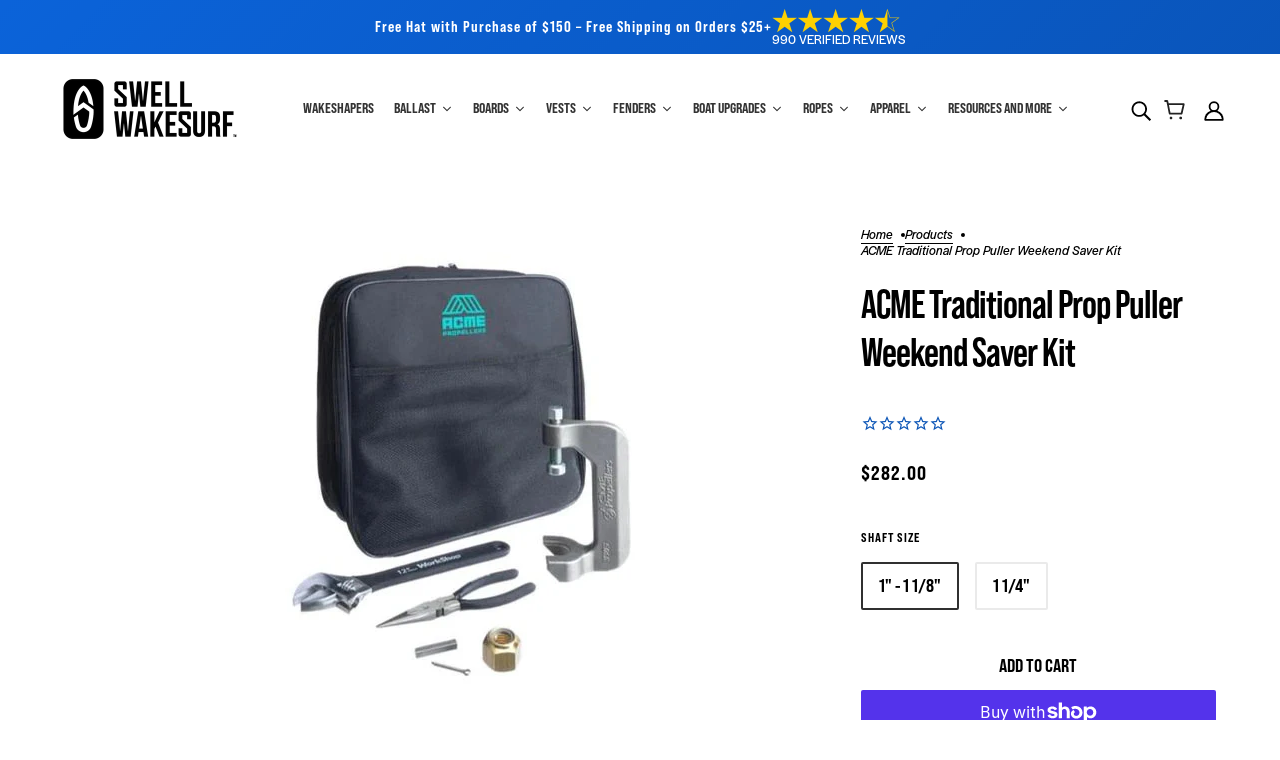

--- FILE ---
content_type: text/css
request_url: https://www.swellwake.com/cdn/shop/t/64/assets/theme--critical.css?v=157256644308521194341764339021
body_size: 10748
content:
/** Shopify CDN: Minification failed

Line 7:51756 Expected identifier but found whitespace
Line 7:51757 Unexpected "6px"

**/
@charset "UTF-8";[data-critical-css=false] { display: none}@media only screen and (min-width:768px) { [data-mq=small], [data-mq=small][data-container] { display: none !important }}@media only screen and (min-width:1024px) { [data-mq=small-medium], [data-mq=small-medium][data-container] { display: none !important }}@media only screen and (max-width:767px) { [data-mq=medium], [data-mq=medium][data-container] { display: none !important }}@media only screen and (min-width:1024px) { [data-mq=medium], [data-mq=medium][data-container] { display: none !important }}@media only screen and (max-width:767px) { [data-mq=medium-large], [data-mq=medium-large][data-container] { display: none !important }}@media only screen and (max-width:767px) { [data-mq=large], [data-mq=large][data-container] { display: none !important }}@media only screen and (min-width:768px) and (max-width:1023px) { [data-mq=large], [data-mq=large][data-container] { display: none !important }}[data-mq=none],[data-mq=none][data-container] { display: none !important}:root { --transition--standard: cubic-bezier(0.45, 0.05, 0.55, 0.95); --transition--ease-out: cubic-bezier(0.19, 1, 0.22, 1); --transition--snap-back: cubic-bezier(0.68, -0.55, 0.27, 1.55); --transition--zoom-in: scale 8s cubic-bezier(0.25, 0.46, 0.45, 0.94) 0s; --transition--zoom-out: scale 8s cubic-bezier(0.25, 0.46, 0.45, 0.94) 0s; --transition--mask: transform 0.8s cubic-bezier(0, 0, 0.25, 1) 0s; --transition--scale-in: all 0.2s var(--transition--standard) 0s; --transition--grow: all 0.2s var(--transition--standard) 0s; --transition--slide-in: all 0.7s var(--transition--standard) 0s; --transition--slide-out: all 0.4s var(--transition--standard) 0s; --transition--fade-in: opacity 0.7s var(--transition--standard) 0s, visibility 0.7s var(--transition--standard) 0s; --transition--fade-out: opacity 0.4s var(--transition--standard) 0s, visibility 0.4s var(--transition--standard) 0s; --transition--stroke: svg 1.5s cubic-bezier(0.8, 0, 0.85, 0.6) 0s forwards}@keyframes svg { to { stroke-dashoffset: 0 }}[data-transition-container][data-transition-type=fade-in] [data-transition-item]:not([data-transition-type]) { visibility: hidden; opacity: 0; transition: var(--transition--fade-in)}[data-transition-container][data-transition-type=fade-in] [data-transition-item]:not([data-transition-type])[data-transition-active=true],[data-transition-container][data-transition-type=fade-in] [data-transition-item]:not([data-transition-type])[data-transition-trigger=hover]:hover { visibility: visible; opacity: 1}[data-transition-container] [data-transition-item][data-transition-type=fade-in] { visibility: hidden; opacity: 0; transition: var(--transition--fade-in)}[data-transition-container] [data-transition-item][data-transition-type=fade-in][data-transition-active=true],[data-transition-container] [data-transition-item][data-transition-type=fade-in][data-transition-trigger=hover]:hover { visibility: visible; opacity: 1}[data-transition-container][data-transition-type=fade-out] [data-transition-item]:not([data-transition-type]) { visibility: visible; opacity: 1; transition: var(--transition--fade-out)}[data-transition-container][data-transition-type=fade-out] [data-transition-item]:not([data-transition-type])[data-transition-active=true],[data-transition-container][data-transition-type=fade-out] [data-transition-item]:not([data-transition-type])[data-transition-trigger=hover]:hover { visibility: hidden; opacity: 0}[data-transition-container] [data-transition-item][data-transition-type=fade-out] { visibility: visible; opacity: 1; transition: var(--transition--fade-out)}[data-transition-container] [data-transition-item][data-transition-type=fade-out][data-transition-active=true],[data-transition-container] [data-transition-item][data-transition-type=fade-out][data-transition-trigger=hover]:hover { visibility: hidden; opacity: 0}[data-transition-container][data-transition-type=scale-in] [data-transition-item]:not([data-transition-type]) { visibility: hidden; opacity: 0; scale: .9; transition: var(--transition--scale-in)}[data-transition-container][data-transition-type=scale-in] [data-transition-item]:not([data-transition-type])[data-transition-active=true],[data-transition-container][data-transition-type=scale-in] [data-transition-item]:not([data-transition-type])[data-transition-trigger=hover]:hover { visibility: visible; opacity: 1; scale: 1}[data-transition-container] [data-transition-item][data-transition-type=scale-in] { visibility: hidden; opacity: 0; scale: .9; transition: var(--transition--scale-in)}[data-transition-container] [data-transition-item][data-transition-type=scale-in][data-transition-active=true],[data-transition-container] [data-transition-item][data-transition-type=scale-in][data-transition-trigger=hover]:hover { visibility: visible; opacity: 1; scale: 1}[data-transition-container][data-transition-type=grow] [data-transition-item]:not([data-transition-type]) { scale: 1; transition: var(--transition--grow)}[data-transition-container][data-transition-type=grow] [data-transition-item]:not([data-transition-type])[data-transition-active=true],[data-transition-container][data-transition-type=grow] [data-transition-item]:not([data-transition-type])[data-transition-trigger=hover]:hover { scale: 1.5}[data-transition-container] [data-transition-item][data-transition-type=grow] { scale: 1; transition: var(--transition--grow)}[data-transition-container] [data-transition-item][data-transition-type=grow][data-transition-active=true],[data-transition-container] [data-transition-item][data-transition-type=grow][data-transition-trigger=hover]:hover { scale: 1.5}[data-transition-container][data-transition-type=slide-out] [data-transition-item]:not([data-transition-type]) { transition: var(--transition--slide-out); visibility: visible; opacity: 1; transform: translate3d(0, 0, 0)}[data-transition-container][data-transition-type=slide-out] [data-transition-item]:not([data-transition-type])[data-transition-active=true],[data-transition-container][data-transition-type=slide-out] [data-transition-item]:not([data-transition-type])[data-transition-trigger=hover]:hover { visibility: hidden; opacity: 0; transform: translate3d(0, -16px, 0)}[data-transition-container] [data-transition-item][data-transition-type=slide-out] { transition: var(--transition--slide-out); visibility: visible; opacity: 1; transform: translate3d(0, 0, 0)}[data-transition-container] [data-transition-item][data-transition-type=slide-out][data-transition-active=true],[data-transition-container] [data-transition-item][data-transition-type=slide-out][data-transition-trigger=hover]:hover { visibility: hidden; opacity: 0; transform: translate3d(0, -16px, 0)}[data-transition-container][data-transition-type=slide-in] [data-transition-item]:not([data-transition-type]) { visibility: hidden; opacity: 0; transform: translate3d(0, 16px, 0); transition: var(--transition--slide-in)}[data-transition-container][data-transition-type=slide-in] [data-transition-item]:not([data-transition-type])[data-transition-active=true],[data-transition-container][data-transition-type=slide-in] [data-transition-item]:not([data-transition-type])[data-transition-trigger=hover]:hover { visibility: visible; opacity: 1; transform: translate3d(0, 0, 0)}[data-transition-container] [data-transition-item][data-transition-type=slide-in] { visibility: hidden; opacity: 0; transform: translate3d(0, 16px, 0); transition: var(--transition--slide-in)}[data-transition-container] [data-transition-item][data-transition-type=slide-in][data-transition-active=true],[data-transition-container] [data-transition-item][data-transition-type=slide-in][data-transition-trigger=hover]:hover { visibility: visible; opacity: 1; transform: translate3d(0, 0, 0)}[data-transition-container][data-transition-type=mask] [data-transition-item]:not([data-transition-type]) { overflow: hidden}[data-transition-container][data-transition-type=mask] [data-transition-item]:not([data-transition-type])>* { margin: 0; line-height: initial; transform: translate3d(0, 100%, 0); transition: var(--transition--mask)}[data-transition-container][data-transition-type=mask] [data-transition-item]:not([data-transition-type])[data-transition-active=true]>*,[data-transition-container][data-transition-type=mask] [data-transition-item]:not([data-transition-type])[data-transition-trigger=hover]>:hover { transform: translate3d(0, 0, 0)}[data-transition-container] [data-transition-item][data-transition-type=mask] { overflow: hidden}[data-transition-container] [data-transition-item][data-transition-type=mask]>* { margin: 0; line-height: initial; transform: translate3d(0, 100%, 0); transition: var(--transition--mask)}[data-transition-container] [data-transition-item][data-transition-type=mask][data-transition-active=true]>*,[data-transition-container] [data-transition-item][data-transition-type=mask][data-transition-trigger=hover]>:hover { transform: translate3d(0, 0, 0)}[data-transition-container][data-transition-type=zoom-in] [data-transition-item]:not([data-transition-type]) { overflow: hidden; --zoom-scale: 1}[data-transition-container][data-transition-type=zoom-in] [data-transition-item]:not([data-transition-type])>* { margin: 0; line-height: initial; scale: var(--zoom-scale); transition: var(--transition--zoom-in)}@media only screen and (min-width:768px) { [data-transition-container][data-transition-type=zoom-in] [data-transition-item]:not([data-transition-type])[data-transition-active=true]>*, [data-transition-container][data-transition-type=zoom-in] [data-transition-item]:not([data-transition-type])[data-transition-trigger=hover]:hover>* { --zoom-scale: 1.2 }}[data-transition-container] [data-transition-item][data-transition-type=zoom-in] { overflow: hidden; --zoom-scale: 1}[data-transition-container] [data-transition-item][data-transition-type=zoom-in]>* { margin: 0; line-height: initial; scale: var(--zoom-scale); transition: var(--transition--zoom-in)}@media only screen and (min-width:768px) { [data-transition-container] [data-transition-item][data-transition-type=zoom-in][data-transition-active=true]>*, [data-transition-container] [data-transition-item][data-transition-type=zoom-in][data-transition-trigger=hover]:hover>* { --zoom-scale: 1.2 }}[data-transition-container][data-transition-type=zoom-out] [data-transition-item]:not([data-transition-type]) { overflow: hidden; --zoom-scale: 1.2}[data-transition-container][data-transition-type=zoom-out] [data-transition-item]:not([data-transition-type])>* { margin: 0; line-height: initial; scale: var(--zoom-scale); transition: var(--transition--zoom-out)}[data-transition-container][data-transition-type=zoom-out] [data-transition-item]:not([data-transition-type])[data-transition-active=true]>*,[data-transition-container][data-transition-type=zoom-out] [data-transition-item]:not([data-transition-type])[data-transition-trigger=hover]:hover>* { --zoom-scale: 1}[data-transition-container] [data-transition-item][data-transition-type=zoom-out] { overflow: hidden; --zoom-scale: 1.2}[data-transition-container] [data-transition-item][data-transition-type=zoom-out]>* { margin: 0; line-height: initial; scale: var(--zoom-scale); transition: var(--transition--zoom-out)}[data-transition-container] [data-transition-item][data-transition-type=zoom-out][data-transition-active=true]>*,[data-transition-container] [data-transition-item][data-transition-type=zoom-out][data-transition-trigger=hover]:hover>* { --zoom-scale: 1}[data-transition-container][data-transition-type=stroke] [data-transition-item]:not([data-transition-type])[data-transition-active=true] path,[data-transition-container][data-transition-type=stroke] [data-transition-item]:not([data-transition-type])[data-transition-trigger=hover]:hover path { animation: var(--transition--stroke)}[data-transition-container] [data-transition-item][data-transition-type=stroke][data-transition-active=true] path,[data-transition-container] [data-transition-item][data-transition-type=stroke][data-transition-trigger=hover]:hover path { animation: var(--transition--stroke)}@keyframes shine { to { left: 100% }}[data-transition-button][data-item*=button] { position: relative; overflow: hidden}[data-transition-button][data-item*=button]::after { content: ""; position: absolute; top: 0; left: -100%; width: 100%; height: 100%; transform: skew(-15deg); background-image: linear-gradient(90deg, transparent, rgba(255, 255, 255, .75), transparent)}[data-transition-button][data-item*=button]:hover:not([disabled]):not([aria-busy=true])::after { animation: shine 1s .2s ease}*,:after,:before { box-sizing: border-box}html { margin: 0; padding: 0}body { padding: 0; background: var(--bg-color--body); color: var(--color--body)}.layout--footer-group>*,.layout--template>* { opacity: 0}body[data-assets-loaded=true] .layout--footer-group>*,body[data-assets-loaded=true] .layout--template>* { opacity: 1}.layout--viewport { width: 100%; position: relative; display: block}.layout--viewport:not([data-drawer-status=closed]) { overflow: hidden}.layout--main-content { display: flex; flex-direction: column; min-height: 100vh; width: 100%; top: 0; position: relative}.layout--navigation .layout--close { cursor: pointer; height: -moz-fit-content; height: fit-content; position: fixed; z-index: 101; color: var(--color--alternative); transition: opacity .2s var(--transition--standard)}.layout--navigation .layout--close[aria-hidden=true] { display: none}.layout--navigation .layout--close[aria-hidden=false] { display: inline-flex}.layout--next,.layout--previous { background-color: transparent; z-index: 1000; position: fixed; top: 50%; transform: translateY(-50%); cursor: pointer; font-size: 30px; color: #fff; padding: 10px; opacity: .8; border: none; height: -moz-fit-content; height: fit-content}.layout--next:focus-visible,.layout--next:hover,.layout--previous:focus-visible,.layout--previous:hover { opacity: 1; background-color: transparent}.layout--previous { left: var(--spacing--item)}.layout--previous[aria-hidden=true] { display: none}.layout--next { right: var(--spacing--item)}.layout--next[aria-hidden=true] { display: none}.layout--footer-group { margin-top: auto}.shopify-section:empty { display: none}:root { --spacing--0: 4px; --spacing--1: 8px; --spacing--2: 12px; --spacing--3: 16px; --spacing--4: 32px; --spacing--5: 48px; --spacing--6: 72px; --spacing--7: 96px; --spacing--neg-0: -4px; --spacing--neg-1: -8px; --spacing--neg-2: -12px; --spacing--neg-3: -16px; --spacing--neg-4: -32px; --spacing--neg-5: -48px; --spacing--neg-6: -72px; --spacing--neg-7: -96px; --spacing--item: var(--spacing--3); --spacing--neg-item: var(--spacing--neg-3); --spacing--item--mobile: var(--spacing--2); --spacing--neg-item--mobile: var(--spacing--neg-2); --spacing--block: var(--spacing--4); --spacing--neg-block: var(--spacing--neg-4); --spacing--block--mobile: var(--spacing--3); --spacing--neg-block--mobile: var(--spacing--neg-3); --spacing--section--x: var(--spacing--5); --spacing--section--y: var(--spacing--6); --spacing--section: var(--spacing--section--y) var(--spacing--section--x); --spacing--section--mobile--x: var(--spacing--3); --spacing--section--mobile--y: var(--spacing--4); --spacing--section--mobile: var(--spacing--section--mobile--y) var(--spacing--section--mobile--x); --max-width--x-large: 1400px; --max-width--large: 1200px; --max-width--medium: 1000px; --max-width--small: 800px; --max-width--x-small: 650px; --height--x-large: 750px; --height--large: 650px; --height--medium: 550px; --height--small: 450px; --height--x-small: 350px; --mobile-height--x-large: 600px; --mobile-height--large: 520px; --mobile-height--medium: 440px; --mobile-height--small: 360px; --mobile-height--x-small: 280px}[data-container=section] { display: grid; align-items: start; grid-row-gap: var(--spacing--block)}[data-container=panel] { display: grid; align-items: start; grid-gap: var(--spacing--block); grid-template-columns: minmax(auto, 1fr); justify-content: center}@media only screen and (max-width:767px) { [data-container=panel] { grid-gap: var(--spacing--block--mobile) } [data-container=panel][data-mobile-columns="1"] { grid-template-columns: repeat(1, minmax(0, 1fr)) } [data-container=panel][data-mobile-columns="2"] { grid-template-columns: repeat(2, minmax(0, 1fr)) } [data-container=panel][data-mobile-columns="3"] { grid-template-columns: repeat(3, minmax(0, 1fr)) } [data-container=panel][data-mobile-columns="4"] { grid-template-columns: repeat(4, minmax(0, 1fr)) }}@media only screen and (min-width:768px) { [data-container=panel][data-block-spacing=false] { grid-gap: 0 } [data-container=panel][data-columns="1"] { grid-template-columns: repeat(1, minmax(0, 1fr)) } [data-container=panel][data-columns="2"] { grid-template-columns: repeat(2, minmax(0, 1fr)) } [data-container=panel][data-columns="3"] { grid-template-columns: repeat(3, minmax(0, 1fr)) } [data-container=panel][data-columns="4"] { grid-template-columns: repeat(4, minmax(0, 1fr)) } [data-container=panel][data-columns="5"] { grid-template-columns: repeat(5, minmax(0, 1fr)) } [data-container=panel][data-columns="6"] { grid-template-columns: repeat(6, minmax(0, 1fr)) } [data-container=panel][data-columns="3"][data-fixed-columns=true] { grid-template-columns: repeat(auto-fit, calc((100% / 3) - (var(--spacing--block) * 2 / 3))) } [data-container=panel][data-columns="4"][data-fixed-columns=true] { grid-template-columns: repeat(auto-fit, calc((100% / 4) - (var(--spacing--block) * 3 / 4))) }}[data-container=block] { display: flex; flex-wrap: wrap; gap: var(--spacing--item); flex-direction: column}@media only screen and (max-width:767px) { [data-container=block] { justify-content: center }}html { -webkit-text-size-adjust: 100%}body { -moz-osx-font-smoothing: grayscale; -webkit-font-smoothing: antialiased; text-shadow: 1px 1px 1px rgba(0, 0, 0, .004)}.rte>:not(blockquote),[data-item=rte-content]>:not(blockquote) { padding-bottom: var(--spacing--block)}@media only screen and (max-width:767px) { .rte>:not(blockquote), [data-item=rte-content]>:not(blockquote) { padding-bottom: var(--spacing--item--mobile) }}.rte>:last-child,[data-item=rte-content]>:last-child { padding-bottom: 0}p { margin: 0}b,strong { font-weight: bolder}img { border-style: none}.rte img,[data-item=rte-content] img { width: 100%; -o-object-fit: cover; object-fit: cover}a,a:link,a:visited { color: var(--color--body); text-decoration: none; background-color: transparent}.no-touchevents a,.no-touchevents a:link,.no-touchevents a:visited { transition: color .2s ease}.rte a,.rte a:link,.rte a:visited,[data-item=rte-content] a,[data-item=rte-content] a:link,[data-item=rte-content] a:visited { text-decoration: underline}a:hover { color: var(--color--body)}.rte a:hover,[data-item=rte-content] a:hover { color: var(--color--body--light)}.rte blockquote,[data-item=rte-content] blockquote { font-style: italic; padding: var(--spacing--item) 0 var(--spacing--item) var(--spacing--item); border-left: 2px solid var(--bdr-color--general); margin: 0 0 var(--spacing--block); max-width: 600px}@media only screen and (max-width:767px) { .rte blockquote, [data-item=rte-content] blockquote { margin: 0 0 var(--spacing--item--mobile); padding: var(--spacing--item--mobile) 0 var(--spacing--item--mobile) var(--spacing--item--mobile) }}ul { margin: 0; padding: 0; padding-left: 40px; list-style-type: disc}.rte ul,[data-item=rte-content] ul { list-style-type: disc; padding-left: var(--spacing--block); line-height: 1.7em}.rte ul ul,[data-item=rte-content] ul ul { list-style-type: circle}ol { margin: 0; padding: 0; list-style-type: none; line-height: 1.7em}.rte ol,[data-item=rte-content] ol { padding-left: var(--spacing--block); list-style-position: inside; counter-reset: item}@media only screen and (max-width:767px) { .rte ol, [data-item=rte-content] ol { padding-left: var(--spacing--block--mobile) }}.rte ol li:before,[data-item=rte-content] ol li:before { content: counters(item, ".") ". "; counter-increment: item}.rte ol ol li:before,[data-item=rte-content] ol ol li:before { content: counters(item, ".") " "; counter-increment: item}/*li { display: block;}*/.rte li,[data-item=rte-content] li { display: list-item}hr { box-sizing: content-box; height: 0; overflow: visible}table { border-collapse: collapse; border-spacing: 0}.rte table,[data-item=rte-content] table { border: 0; margin: calc(var(--spacing--neg-item)/ 2)}@media only screen and (max-width:767px) { .rte table, [data-item=rte-content] table { width: auto !important; margin: calc(var(spacing--neg-item--mobile)/ 2) }}tr:not(:last-child) { padding-bottom: var(--spacing--item)}td { padding: calc(var(--spacing--item)/ 2)}@media only screen and (max-width:767px) { td { margin: calc(var(--spacing--item--mobile)/ 2) }}address { font-style: unset}mark { background-color: unset; color: var(--color--body)}iframe { max-width: 100%}.error { color: var(--color--fail)}.errors { color: var(--color--fail); padding-bottom: var(--spacing--item)}:-moz-placeholder,:-ms-input-placeholder,::-moz-placeholder,::-webkit-input-placeholder { color: var(--color--body)}label { padding-bottom: var(--spacing--1); display: block}select { -webkit-appearance: none; -moz-appearance: none; appearance: none; background-color: var(--bg-color--textbox); background-image: url([data-uri]); background-position: right 10px center; background-repeat: no-repeat; border-radius: 2px; border: 1px solid var(--bdr-color--general); color: var(--color--body); cursor: pointer; font-size: 14px; margin: 0 0 var(--spacing--3); max-width: 100%; padding: 9px 28px 9px 15px; text-indent: .01px; text-overflow: ""; width: 100%}select:focus-visible { color: var(--color--body); background-color: var(--bg-color--textbox)}select::-ms-expand { display: none}input,textarea { -webkit-appearance: none; -moz-appearance: none; appearance: none; background-color: var(--bg-color--textbox); border-radius: var(--input--radius); border: 1px solid var(--bdr-color--general); box-shadow: none; color: var(--color--body); margin: 0 0 var(--spacing--3); max-width: 100%; overflow: auto; padding: var(--spacing--1) var(--spacing--3); text-transform: none; width: 100%; caret-color: var(--color--body)}input:focus-visible,textarea:focus-visible { border: 1px solid var(--bdr-color--general); color: var(--color--body); background-color: var(--bg-color--textbox)}input { height: 45px; line-height: 45px}button,input[type=button],input[type=reset],input[type=submit] { background-color: transparent; -webkit-appearance: none; -moz-appearance: none; appearance: none; border: 0; box-shadow: none; cursor: pointer; width: -moz-fit-content; width: fit-content; zoom: 1; -webkit-user-select: none; -moz-user-select: none; user-select: none; -webkit-tap-highlight-color: transparent}button[disabled],input[disabled] { cursor: default; opacity: .7}input[type=radio] { -webkit-appearance: radio; -moz-appearance: radio; appearance: radio; box-sizing: border-box; height: auto; height: auto; margin: 0 var(--spacing--1) 0 0; padding: 0; width: auto}input[type=checkbox] { -webkit-appearance: checkbox; -moz-appearance: checkbox; appearance: checkbox; box-sizing: border-box; height: auto; margin: 0 var(--spacing--1) 0 0; padding: 0; width: auto}[tabindex="0"]:hover { cursor: pointer}[data-text-style=eclipse-shadow] { position: relative}[data-text-style=eclipse-shadow]:before { background: radial-gradient(rgba(0, 0, 0, var(--content--shadow-opacity)), 50%, transparent 70%); bottom: 0; content: ""; left: 0; margin: -50px -100px; position: absolute; right: 0; top: 0; z-index: -1}[data-text-style=text-shadow] [data-item*=heading] { text-shadow: 0 0 10px rgba(0, 0, 0, .3)}[data-text-style=text-shadow] [data-item=block-link]>*,[data-text-style=text-shadow] [data-item=overline],[data-text-style=text-shadow] [data-item=rte-content]>* { text-shadow: 0 0 10px rgba(0, 0, 0, .6)}[data-text-style=text-shadow] [data-item*=button] { box-shadow: 0 0 10px rgba(0, 0, 0, .3)}[data-item~=banner-heading] { font-family: var(--font--heading--family); font-weight: var(--font--heading--weight); font-style: var(--font--heading--style); text-transform: var(--font--heading--uppercase); letter-spacing: var(--font--heading--spacing); line-height: var(--font--line-height); font-size: var(--font--size); margin: 0; transform: translateY(calc((var(--font--size) * var(--font--line-height) - var(--font--size)) * var(--font--translation-scale))); --font--size: var(--font--banner--size)}[data-item~=banner-heading]::before { content: ""; display: block; height: 0; margin-top: calc((var(--font--size) * var(--font--line-height) - var(--font--size)) * var(--font--margin-scale))}@media only screen and (max-width:767px) { [data-item~=banner-heading] { --font--size: var(--font--banner--mobile-size) }}[data-item~=featured-heading] { font-family: var(--font--heading--family); font-weight: var(--font--heading--weight); font-style: var(--font--heading--style); text-transform: var(--font--heading--uppercase); letter-spacing: var(--font--heading--spacing); line-height: var(--font--line-height); font-size: var(--font--size); margin: 0; transform: translateY(calc((var(--font--size) * var(--font--line-height) - var(--font--size)) * var(--font--translation-scale))); --font--size: var(--font--featured--size)}[data-item~=featured-heading]::before { content: ""; display: block; height: 0; margin-top: calc((var(--font--size) * var(--font--line-height) - var(--font--size)) * var(--font--margin-scale))}@media only screen and (max-width:767px) { [data-item~=featured-heading] { --font--size: var(--font--featured--mobile-size) }}[data-item~=section-heading] { font-family: var(--font--heading--family); font-weight: var(--font--heading--weight); font-style: var(--font--heading--style); text-transform: var(--font--heading--uppercase); letter-spacing: var(--font--heading--spacing); line-height: var(--font--line-height); font-size: 40px; margin: 0; transform: translateY(calc((var(--font--size) * var(--font--line-height) - var(--font--size)) * var(--font--translation-scale))); --font--size: var(--font--section-heading--size)}[data-item~=section-heading]::before { content: ""; display: block; height: 0; margin-top: calc((var(--font--size) * var(--font--line-height) - var(--font--size)) * var(--font--margin-scale))}@media only screen and (max-width:767px) { [data-item~=section-heading] { --font--size: 22px }}[data-item~=block-heading] { font-family: var(--font--heading--family); font-weight: var(--font--heading--weight); font-style: var(--font--heading--style); text-transform: var(--font--heading--uppercase); letter-spacing: var(--font--heading--spacing); line-height: var(--font--line-height); font-size: var(--font--size); margin: 0; transform: translateY(calc((var(--font--size) * var(--font--line-height) - var(--font--size)) * var(--font--translation-scale))); --font--size: var(--font--block-heading--size); font-weight: var(--font--heading--normal-weight)}[data-item~=block-heading]::before { content: ""; display: block; height: 0; margin-top: calc((var(--font--size) * var(--font--line-height) - var(--font--size)) * var(--font--margin-scale))}@media only screen and (max-width:767px) { [data-item~=block-heading] { --font--size: 18px }}[data-item=accent-text],input,label:not([data-item]),textarea { font-family: var(--font--accent--family); font-weight: var(--font--accent--weight); font-style: var(--font--accent--style); text-transform: uppercase; font-size: var(--font--accent--size); letter-spacing: 1px}@media only screen and (max-width:767px) { [data-item=accent-text], input, label:not([data-item]), textarea { font-size: 13px }}[data-item=nav-text] { font-family: var(--font--accent--family); font-weight: var(--font--accent--weight); font-style: var(--font--accent--style); text-transform: uppercase; font-size: var(--font--accent--size); letter-spacing: 1px; font-size: 14px}@media only screen and (max-width:767px) { [data-item=nav-text] { font-size: 13px }}[data-item=nav-text--sub] { font-family: var(--font--accent--family); font-weight: var(--font--accent--weight); font-style: var(--font--accent--style); text-transform: uppercase; font-size: var(--font--accent--size); letter-spacing: 1px; text-transform: capitalize; letter-spacing: 0; font-size: 13px}@media only screen and (max-width:767px) { [data-item=nav-text--sub] { font-size: 13px }}input[type=date],input[type=datetime-local],input[type=datetime],input[type=email],input[type=month],input[type=number],input[type=password],input[type=search],input[type=tel],input[type=text],input[type=time],input[type=url],input[type=week],select,textarea,textarea[data-item] { font-family: var(--font--accent--family); font-weight: var(--font--accent--weight); font-style: var(--font--accent--style); text-transform: uppercase; font-size: var(--font--accent--size); letter-spacing: 1px; text-transform: none; font-size: 15px; letter-spacing: normal}@media only screen and (max-width:767px) { input[type=date], input[type=datetime-local], input[type=datetime], input[type=email], input[type=month], input[type=number], input[type=password], input[type=search], input[type=tel], input[type=text], input[type=time], input[type=url], input[type=week], select, textarea, textarea[data-item] { font-size: 13px }}@media only screen and (max-width:767px) { input[type=date], input[type=datetime-local], input[type=datetime], input[type=email], input[type=month], input[type=number], input[type=password], input[type=search], input[type=tel], input[type=text], input[type=time], input[type=url], input[type=week], select, textarea, textarea[data-item] { font-size: 16px }}[data-item=light-accent-text] { font-family: var(--font--accent--family); font-weight: var(--font--accent--weight); font-style: var(--font--accent--style); text-transform: uppercase; font-size: var(--font--accent--size); letter-spacing: 1px; color: var(--color--body--light)}@media only screen and (max-width:767px) { [data-item=light-accent-text] { font-size: 13px }}[data-item=light-accent-text]:focus-visible,[data-item=light-accent-text]:hover,[data-item=light-accent-text]:link,[data-item=light-accent-text]:visited { color: var(--color--body--light)}@media only screen and (max-width:767px) { [data-item=light-accent-text] { font-size: 13px }}.rte,[data-item=paragraph],[data-item=rte-content],body { font-family: halyard-display, sans-serif; font-weight: var(--font--paragraph--weight); font-style: var(--font--paragraph--style); font-size: var(--font--paragraph--size); line-height: 2em; letter-spacing: var(--font--paragraph--spacing); margin: -.25em 0}@media only screen and (max-width:767px) { .rte, [data-item=paragraph], [data-item=rte-content], body { font-size: 15px }}body { margin: 0}[data-item=caption] { font-family: var(--font--paragraph--family); font-weight: var(--font--paragraph--weight); font-style: italic; font-size: var(--font--accent--size)}[data-item=overline] { font-family: var(--font--accent--family); font-weight: var(--font--accent--weight); font-style: var(--font--accent--style); text-transform: uppercase; font-size: var(--font--accent--size); letter-spacing: 1px; font-size: 12px; letter-spacing: 1.5px; margin: -.1666666667em 0}@media only screen and (max-width:767px) { [data-item=overline] { font-size: 13px }}[data-item=block-link] { flex-basis: auto}[data-item=block-link]>* { font-family: var(--font--accent--family); font-weight: var(--font--accent--weight); font-style: var(--font--accent--style); text-transform: uppercase; font-size: var(--font--accent--size); letter-spacing: 1px; display: inline-block; line-height: 1}@media only screen and (max-width:767px) { [data-item=block-link]>* { font-size: 13px }}[data-item=block-link]>:after { padding-bottom: .1428571429em; border-bottom: .0714285714em solid var(--color--body); content: ""; display: block; width: 100%}[data-light-text=true] [data-item=block-link]>:after { border-color: var(--color--alternative)}[data-item=small-text] { font-size: 12px}[data-item=button] { font-family: var(--font--accent--family); font-weight: var(--font--accent--weight); font-style: var(--font--accent--style); text-transform: uppercase; font-size: var(--font--accent--size); letter-spacing: 1px; font-size: 14px; letter-spacing: var(--font--button--spacing); text-align: center; flex-shrink: 0; display: inline-flex; align-items: center; justify-content: center; pointer-events: all; -webkit-appearance: none; -moz-appearance: none; appearance: none; border-radius: var(--button--radius); border: 0; box-shadow: none; cursor: pointer; display: inline-flex; align-items: center; justify-content: center; height: 45px; line-height: 45px; padding: 0 var(--spacing--3); width: -moz-fit-content; width: fit-content; zoom: 1; -webkit-user-select: none; -moz-user-select: none; user-select: none; -webkit-tap-highlight-color: transparent}@media only screen and (max-width:767px) { [data-item=button] { font-size: 13px }}[data-item=button]:link,[data-item=button]:visited { color: var(--button--color)}.no-touchevents [data-item=button] { transition-property: color, border-color, background-color; transition-duration: .2s; transition-timing-function: cubic-bezier(.25, .46, .45, .94)}[data-container=block] [data-item=button] { margin: 0 auto}[data-item=button]:active:not([disabled]) { scale: .98}[data-item=button] .icon--root>* { fill: currentColor}[data-item=button]:not([href])>* { pointer-events: none}[data-item=button],[data-item=button]:focus-visible,[data-item=button]:hover,[data-item=button]:link,[data-item=button]:visited { color: var(--button--color); background: var(--button--bg-color); border: 2px solid var(--button--bg-color)}[data-light-text=true] [data-item=button],[data-light-text=true] [data-item=button]:focus-visible,[data-light-text=true] [data-item=button]:hover,[data-light-text=true] [data-item=button]:link,[data-light-text=true] [data-item=button]:visited { color: var(--color--body); background: var(--color--alternative); border: 2px solid var(--color--alternative)}[data-item=a11y-button],input[type=submit] { font-family: var(--font--accent--family); font-weight: var(--font--accent--weight); font-style: var(--font--accent--style); text-transform: uppercase; font-size: var(--font--accent--size); letter-spacing: 1px; font-size: 14px; letter-spacing: var(--font--button--spacing); text-align: center; flex-shrink: 0; display: inline-flex; align-items: center; justify-content: center; pointer-events: all; -webkit-appearance: none; -moz-appearance: none; appearance: none; border-radius: var(--button--radius); border: 0; box-shadow: none; cursor: pointer; display: inline-flex; align-items: center; justify-content: center; height: 45px; line-height: 45px; padding: 0 var(--spacing--3); width: -moz-fit-content; width: fit-content; zoom: 1; -webkit-user-select: none; -moz-user-select: none; user-select: none; -webkit-tap-highlight-color: transparent}@media only screen and (max-width:767px) { [data-item=a11y-button], input[type=submit] { font-size: 13px }}[data-item=a11y-button]:link,[data-item=a11y-button]:visited,input[type=submit]:link,input[type=submit]:visited { color: var(--button--color)}.no-touchevents [data-item=a11y-button],.no-touchevents input[type=submit] { transition-property: color, border-color, background-color; transition-duration: .2s; transition-timing-function: cubic-bezier(.25, .46, .45, .94)}[data-container=block] [data-item=a11y-button],[data-container=block] input[type=submit] { margin: 0 auto}[data-item=a11y-button]:active:not([disabled]),input[type=submit]:active:not([disabled]) { scale: .98}[data-item=a11y-button] .icon--root>*,input[type=submit] .icon--root>* { fill: currentColor}[data-item=a11y-button]:not([href])>*,input[type=submit]:not([href])>* { pointer-events: none}[data-item=a11y-button],[data-item=a11y-button]:focus-visible,[data-item=a11y-button]:hover,[data-item=a11y-button]:link,[data-item=a11y-button]:visited,input[type=submit],input[type=submit]:focus-visible,input[type=submit]:hover,input[type=submit]:link,input[type=submit]:visited { color: var(--button--color); background: var(--button--bg-color); border: 2px solid var(--button--bg-color)}[data-light-text=true] [data-item=a11y-button],[data-light-text=true] [data-item=a11y-button]:focus-visible,[data-light-text=true] [data-item=a11y-button]:hover,[data-light-text=true] [data-item=a11y-button]:link,[data-light-text=true] [data-item=a11y-button]:visited,[data-light-text=true] input[type=submit],[data-light-text=true] input[type=submit]:focus-visible,[data-light-text=true] input[type=submit]:hover,[data-light-text=true] input[type=submit]:link,[data-light-text=true] input[type=submit]:visited { color: var(--color--body); background: var(--color--alternative); border: 2px solid var(--color--alternative)}[data-item=setting-button] { font-family: var(--font--accent--family); font-weight: var(--font--accent--weight); font-style: var(--font--accent--style); text-transform: uppercase; font-size: var(--font--accent--size); letter-spacing: 1px; font-size: 14px; letter-spacing: var(--font--button--spacing); text-align: center; flex-shrink: 0; display: inline-flex; align-items: center; justify-content: center; pointer-events: all; -webkit-appearance: none; -moz-appearance: none; appearance: none; border-radius: var(--button--radius); border: 0; box-shadow: none; cursor: pointer; display: inline-flex; align-items: center; justify-content: center; height: 45px; line-height: 45px; padding: 0 var(--spacing--3); width: -moz-fit-content; width: fit-content; zoom: 1; -webkit-user-select: none; -moz-user-select: none; user-select: none; -webkit-tap-highlight-color: transparent}@media only screen and (max-width:767px) { [data-item=setting-button] { font-size: 13px }}[data-item=setting-button]:link,[data-item=setting-button]:visited { color: var(--button--color)}.no-touchevents [data-item=setting-button] { transition-property: color, border-color, background-color; transition-duration: .2s; transition-timing-function: cubic-bezier(.25, .46, .45, .94)}[data-container=block] [data-item=setting-button] { margin: 0 auto}[data-item=setting-button]:active:not([disabled]) { scale: .98}[data-item=setting-button] .icon--root>* { fill: currentColor}[data-item=setting-button]:not([href])>* { pointer-events: none}[data-item=setting-button][data-color=light] { background: var(--bg-color--light); color: var(--bg-color--light)}[data-item=setting-button][data-color=dark] { background: var(--bg-color--dark); color: var(--bg-color--dark)}[data-item=setting-button][data-color=accent-1] { background: var(--color--accent-1); color: var(--color--accent-1)}[data-item=setting-button][data-color=accent-2] { background: var(--color--accent-2); color: var(--color--accent-2)}[data-item=setting-secondary-button] { font-family: var(--font--accent--family); font-weight: var(--font--accent--weight); font-style: var(--font--accent--style); text-transform: uppercase; font-size: var(--font--accent--size); letter-spacing: 1px; font-size: 14px; letter-spacing: var(--font--button--spacing); text-align: center; flex-shrink: 0; display: inline-flex; align-items: center; justify-content: center; pointer-events: all; -webkit-appearance: none; -moz-appearance: none; appearance: none; border-radius: var(--button--radius); border: 0; box-shadow: none; cursor: pointer; display: inline-flex; align-items: center; justify-content: center; height: 45px; line-height: 45px; padding: 0 var(--spacing--3); width: -moz-fit-content; width: fit-content; zoom: 1; -webkit-user-select: none; -moz-user-select: none; user-select: none; -webkit-tap-highlight-color: transparent}@media only screen and (max-width:767px) { [data-item=setting-secondary-button] { font-size: 13px }}[data-item=setting-secondary-button]:link,[data-item=setting-secondary-button]:visited { color: var(--button--color)}.no-touchevents [data-item=setting-secondary-button] { transition-property: color, border-color, background-color; transition-duration: .2s; transition-timing-function: cubic-bezier(.25, .46, .45, .94)}[data-container=block] [data-item=setting-secondary-button] { margin: 0 auto}[data-item=setting-secondary-button]:active:not([disabled]) { scale: .98}[data-item=setting-secondary-button] .icon--root>* { fill: currentColor}[data-item=setting-secondary-button]:not([href])>* { pointer-events: none}[data-item=setting-secondary-button][data-color=light] { border: 2px solid var(--bg-color--light); color: var(--bg-color--light)}[data-item=setting-secondary-button][data-color=dark] { border: 2px solid var(--bg-color--dark); color: var(--bg-color--dark)}[data-item=setting-secondary-button][data-color=accent-1] { border: 2px solid var(--color--accent-1); color: var(--color--accent-1)}[data-item=setting-secondary-button][data-color=accent-2] { border: 2px solid var(--color--accent-2); color: var(--color--accent-2)}[data-item=secondary-button] { font-family: var(--font--accent--family); font-weight: var(--font--accent--weight); font-style: var(--font--accent--style); text-transform: uppercase; font-size: var(--font--accent--size); letter-spacing: 1px; font-size: 18px; letter-spacing: var(--font--button--spacing); text-align: center; flex-shrink: 0; display: inline-flex; align-items: center; justify-content: center; pointer-events: all; -webkit-appearance: none; -moz-appearance: none; appearance: none; border-radius: var(--button--radius); border: 0; box-shadow: none; cursor: pointer; display: inline-flex; align-items: center; justify-content: center; height: 48px; line-height: 20px; padding: 0 var(--spacing--3); width: -moz-fit-content; width: fit-content; zoom: 1; -webkit-user-select: none; -moz-user-select: none; user-select: none; -webkit-tap-highlight-color: transparent}@media only screen and (max-width:767px) { [data-item=secondary-button] { font-size: 16px }}[data-item=secondary-button]:link,[data-item=secondary-button]:visited { color: var(--button--color)}.no-touchevents [data-item=secondary-button] { transition-property: color, border-color, background-color; transition-duration: .2s; transition-timing-function: cubic-bezier(.25, .46, .45, .94)}[data-container=block] [data-item=secondary-button] { margin: 0 auto}[data-item=secondary-button]:active:not([disabled]) { scale: .98}[data-item=secondary-button] .icon--root>* { fill: currentColor}[data-item=secondary-button]:not([href])>* { pointer-events: none}[data-item=secondary-button],[data-item=secondary-button]:focus-visible,[data-item=secondary-button]:hover,[data-item=secondary-button]:link,[data-item=secondary-button]:visited { color: var(--button--bg-color); background: 0 0; border: 2px solid var(--button--bdr-color)}[data-light-text=true] [data-item=secondary-button],[data-light-text=true] [data-item=secondary-button]:focus-visible,[data-light-text=true] [data-item=secondary-button]:hover,[data-light-text=true] [data-item=secondary-button]:link,[data-light-text=true] [data-item=secondary-button]:visited { color: var(--color--alternative); border-color: var(--color--alternative)}[data-item=a11y-button],[data-item=hidden-text] { width: 1px; height: 1px; clip: rect(0, 0, 0, 0); white-space: nowrap; border-width: 0; margin: -1px; padding: 0; position: absolute; overflow: hidden}[data-item=a11y-button]:focus-visible { position: fixed; top: calc(var(--spacing--item)/ 2); left: calc(var(--spacing--item)/ 2); padding: 0 calc(var(--spacing--item)/ 2); width: auto; height: 30px; line-height: 30px; z-index: 99; clip: unset}[data-light-text=true] { color: var(--color--alternative)}[data-light-text=true] a,[data-light-text=true] a:focus-visible,[data-light-text=true] a:hover,[data-light-text=true] a:link,[data-light-text=true] a:visited,[data-light-text=true] button:not([data-item*=button]) { color: var(--color--alternative)}[data-light-text=true] .icon--root>* { fill: currentColor}[data-section-id] { position: relative; padding: var(--spacing--section)}[data-section-id][data-spacing-above=false] { padding-top: 0}[data-section-id][data-spacing-below=false] { padding-bottom: 0}[data-section-id][data-spacing=none] { padding: 0}@media only screen and (max-width:767px) { [data-section-id] { padding: var(--spacing--section--mobile) }}@media only screen and (min-width:768px) { [data-section-id]:not([data-container])>:not([data-container=block]) { margin: 0 auto } [data-section-id][data-container-width="1"]:not([data-container])>:not([data-container=block]) { max-width: var(--max-width--x-small) } [data-section-id][data-container-width="2"]:not([data-container])>:not([data-container=block]) { max-width: var(--max-width--small) } [data-section-id][data-container-width="3"]:not([data-container])>:not([data-container=block]) { max-width: var(--max-width--medium) } [data-section-id][data-container-width="4"]:not([data-container])>:not([data-container=block]) { max-width: var(--max-width--large) } [data-section-id][data-container-width="6"] { padding-left: 0; padding-right: 0 }}[data-top-border=true] { border-top: 1px solid var(--bdr-color--general)}[data-background-color=transparent] { background-color: transparent}[data-background-color=none] { background-color: var(--bg-color--body)}[data-background-color=none][data-translucent=true] { background-color: var(--bg-color--body-translucent); -webkit-backdrop-filter: blur(3px); backdrop-filter: blur(3px)}[data-background-color=light] { background-color: var(--bg-color--light)}[data-background-color=light][data-translucent=true] { background-color: var(--bg-color--light-translucent); -webkit-backdrop-filter: blur(3px); backdrop-filter: blur(3px)}[data-background-color=dark] { background-color: var(--bg-color--dark)}[data-background-color=dark][data-translucent=true] { background-color: var(--bg-color--dark-translucent); -webkit-backdrop-filter: blur(3px); backdrop-filter: blur(3px)}[data-background-color=accent-1] { background-color: var(--color--accent-1)}[data-background-color=accent-1][data-translucent=true] { background-color: var(--color--accent-1-translucent); -webkit-backdrop-filter: blur(3px); backdrop-filter: blur(3px)}[data-background-color=accent-2] { background-color: var(--color--accent-2)}[data-background-color=accent-2][data-translucent=true] { background-color: var(--color--accent-2-translucent); -webkit-backdrop-filter: blur(3px); backdrop-filter: blur(3px)}[data-heading-alignment=center] { text-align: center}[data-heading-alignment=left] { text-align: left}[data-heading-alignment=right] { text-align: right}.announcement--root { text-align: center; width: 100%; z-index: 1; --image--radius: 0}.announcement--link { width: 100%}.announcement--wrapper { padding: var(--spacing--1) var(--spacing--item); max-width: 800px; margin: 0 auto; display: flex; gap: var(--spacing--1); align-items: center; justify-content: center}@media only screen and (max-width:767px) { .announcement--wrapper { display: block; max-width: 100% }}.announcement--icon { flex-shrink: 0; line-height: 1}.announcement--icon img { height: 25px; width: auto}@media only screen and (max-width:767px) { .announcement--icon { display: none }}.announcement--text { text-transform: none; font-size: 15px}.header--root[data-section-id] { display: block; position: relative; z-index: 4; width: 100%; transition: background 1s var(--transition--standard)}@media only screen and (min-width:768px) { .header--root[data-section-id] { padding: var(--spacing--block) var(--spacing--section--x) 0 } .section--header:last-child .header--root[data-section-id][data-transparent-menu=true] { position: absolute; background: 0 0 } .section--header:last-child .header--root[data-section-id][data-transparent-menu=true][data-hovered=true] { transition: background .4s var(--transition--ease-out) } .section--header:last-child .header--root[data-section-id][data-transparent-menu=true][data-hovered=true][data-background-color=light], .section--header:last-child .header--root[data-section-id][data-transparent-menu=true][data-hovered=true][data-background-color=none] { background: var(--bg-color--light-translucent) } .section--header:last-child .header--root[data-section-id][data-transparent-menu=true][data-hovered=true][data-background-color=accent-1] { background: var(--color--accent-1-translucent) } .section--header:last-child .header--root[data-section-id][data-transparent-menu=true][data-hovered=true][data-background-color=accent-2] { background: var(--color--accent-2-translucent) } .section--header:last-child .header--root[data-section-id][data-transparent-menu=true][data-hovered=true][data-background-color=dark] { background: var(--bg-color--dark-translucent) } .section--header:last-child .header--root[data-section-id][data-transparent-menu=true][data-hovered=false] { transition: background .3s var(--transition--standard); transition-delay: .1s }}.header--root[data-section-id] [data-drawer-open] { cursor: pointer}.header--root[data-section-id] .icon--bag { bottom: 2px; right: 3px}.header--root[data-section-id] .icon--cart { bottom: 2px; right: 3px}.header--top-row { position: relative; display: flex; align-items: center; justify-content: flex-end; margin: 0 calc(var(--spacing--neg-item)/ 2); min-height: var(--spacing--block); height: var(--header--logo-height)}.header--top-row>* { flex: 1 1 auto; padding: calc(var(--spacing--item)/ 2)}@media only screen and (max-width:767px) { .header--top-row { display: none }}.header--root[data-center-logo=false] .header--localization { order: 1}.header--root[data-center-logo=false] .header--localization>form { justify-content: flex-end}.header--localization>form { display: flex; gap: var(--spacing--block)}.header--localization [data-id=header--locale] .disclosure--main { text-transform: none}.header--logo { margin: 0; line-height: 1}.header--root[data-center-logo=false] .header--logo { order: 0}.header--root[data-center-logo=true] .header--logo { position: absolute; left: 50%; transform: translateX(-50%)}@media only screen and (min-width:768px) and (max-width:1023px) { .header--root[data-center-logo=true] .header--logo { max-width: 240px }}.header--search { justify-self: flex-end; flex-grow: 0; order: 2}.header--account-icon { justify-self: flex-end; flex-grow: 0; order: 2}.header--account-info { display: none; top: 6px; right: -3px; padding: 0; width: 100%; position: relative}.header--account-info .account-close:after { display: none}.header--account-info .icon--cross { top: 1px}.header--bottom-row { position: relative; text-align: center; padding-top: var(--spacing--item); min-height: 78px}.header--root[data-center-menu=false] .header--bottom-row { text-align: left}.header--bottom-row>* { flex: 1 1 auto}.header--bottom-row.hover { background: 0 0}@media only screen and (max-width:767px) { .header--bottom-row { display: none }}.header--cart { justify-self: flex-end; flex-grow: 0; order: 2; top: var(--spacing--item); right: 0}@media only screen and (min-width:768px) { right: 6px}.header--mobile { display: flex; justify-content: space-between; align-items: center; padding: 20px var(--spacing--section--mobile--x)}@media only screen and (min-width:768px) { .header--mobile { display: none }}.header--mobile--menu { width: 50%; flex-shrink: 1; line-height: 1}.header--mobile--menu>* { padding: var(--spacing--item); margin-left: var(--spacing--neg-item)}.header--mobile--cart { width: 50%; flex-shrink: 1; line-height: 1; text-align: right; white-space: nowrap}.header--mobile--title { flex-shrink: 0; max-width: calc(100% - 120px); text-align: center}.header--cart-toggle { justify-self: flex-end; flex-grow: 0; order: 2; align-items: center; gap: var(--spacing--1)}.header--cart-toggle:not([data-cart-count="0"])::after { content: attr(data-cart-count)}.no-js .header--cart-toggle { display: none}noscript .header--cart-toggle { display: block}a.header--cart-link { line-height: 30px; display: inline-block; padding: var(--spacing--item); margin-right: var(--spacing--neg-item)}@media only screen and (min-width:768px) { a.header--cart-link { margin-top: -8px }}.no-js a.header--cart-link { display: none}.no-js noscript a.header--cart-link { display: inline-block}.x-menu { display: inline-block; line-height: 1}.x-menu li,.x-menu ul { list-style: none; margin: 0; padding: 0}.x-menu--overlap-icon { display: none}@media only screen and (min-width:768px) { [data-x-menu--overlap=true] .x-menu--overlap-icon { display: block }}.x-menu--level-1--container { display: none}@media only screen and (min-width:768px) { [data-x-menu--overlap=false] .x-menu--level-1--container { display: flex }}.x-menu--level-1--link { display: inline-block}.x-menu--level-1--link[data-x-menu--depth="2"] { position: relative}.x-menu--level-1--link a { display: inline-block; padding: var(--spacing--3); position: relative}.x-menu--level-1--link a[aria-expanded=false] .icon--chevron-up { display: none}.x-menu--level-1--link a[aria-expanded=true] .icon--chevron-down { display: none}.x-menu--level-1--link a>* { pointer-events: none}.x-menu--level-1--link>a { position: relative}.x-menu--level-1--link>a:hover::after { right: 0}.x-menu--level-1--link>a::after { content: ""; display: block; margin: 0 var(--spacing--item); position: absolute; bottom: 20px; left: 0; right: 100%; height: 2px; background-color: var(--color--body); transition: right .5s}[data-light-text=true] .x-menu--level-1--link>a::after { background-color: var(--color--alternative)}.x-menu--level-2--container { display: block; position: absolute; white-space: nowrap; min-width: 150px; left: 0; padding: 0; overflow: hidden}[data-x-menu--depth="2"] .x-menu--level-2--container { z-index: 6}[data-background-color=none] .x-menu--level-2--container { background-color: var(--bg-color--body)}[data-background-color=light] .x-menu--level-2--container { background-color: var(--bg-color--light)}[data-background-color=dark] .x-menu--level-2--container { background-color: var(--bg-color--dark)}[data-background-color=accent-1] .x-menu--level-2--container { background-color: var(--color--accent-1)}[data-background-color=accent-2] .x-menu--level-2--container { background-color: var(--color--accent-2)}.x-menu--level-2--container[aria-hidden=true] { transition: all .4s var(--transition--ease-out); opacity: 0; z-index: -1}.x-menu--level-2--container[aria-hidden=false] { transition: all .2s var(--transition--standard); opacity: 1; z-index: 4}[data-x-menu--depth="2"] .x-menu--level-2--container[aria-hidden=false] { z-index: 6}[data-x-menu--depth="2"] .x-menu--level-2--container { left: var(--spacing--neg-3); box-shadow: 0 0 10px rgba(0, 0, 0, .08)}[data-x-menu--depth="3"] .x-menu--level-2--container { max-width: 100%; padding-top: 0; width: 100%; display: flex; box-shadow: 0 10px 10px -10px rgba(0, 0, 0, .2)}[data-x-menu--depth="3"] .x-menu--level-2--container ul { flex-wrap: wrap; vertical-align: top}[data-x-menu--align=center] .x-menu--level-2--container { justify-content: center; text-align: left}.no-js .x-menu--level-1--link:hover .x-menu--level-2--container { z-index: 1; display: flex; opacity: 1; height: auto}.x-menu--single-parents { display: inline-block; flex-shrink: 0; padding: var(--spacing--2) var(--spacing--4) var(--spacing--2) 0}.x-menu--single-parents ul { position: relative; border-right: 1px solid var(--color--body--light); padding-right: var(--spacing--4); min-height: calc(100% - 30px)}.x-menu--single-parents li { padding-bottom: 0 !important; display: block !important}.x-menu--single-parents a { padding: var(--spacing--1) var(--spacing--4) !important; line-height: 1}[data-x-menu--depth="3"] .x-menu--level-2--list { display: flex}.x-menu--level-2--link { text-transform: uppercase}[data-x-menu--depth="2"] .x-menu--level-2--link { padding: 2px}[data-x-menu--depth="3"] .x-menu--level-2--link { display: inline-block; vertical-align: text-top}.x-menu--level-2--link:first-child>a { padding-top: calc(var(--spacing--4) - 2px)}[data-x-menu--depth="3"] .x-menu--level-2--link:first-child>a { padding: var(--spacing--3) var(--spacing--4)}.x-menu--level-2--link:last-child>a { padding-bottom: calc(var(--spacing--4) - 2px)}[data-x-menu--depth="3"] .x-menu--level-2--link:last-child>a { padding: var(--spacing--3) var(--spacing--4)}.x-menu--level-2--link a { display: inline-block; padding: calc(var(--spacing--3) - 2px) calc(var(--spacing--4) - 2px)}.x-menu--level-2--link a>* { pointer-events: none}ul.x-menu--level-3--container { padding: 0 0 20px; text-transform: none}.x-menu--level-3--link a { padding: var(--spacing--1) var(--spacing--4); line-height: 1}[data-x-menu--parent-link=level-2] .x-menu--level-3--link { padding-left: 20px}@media only screen and (max-width:767px) { .x-menu { display: none }}.x-menu[data-x-menu--overlap=true] { height: 56px}html.no-js .x-menu { margin-right: 90px}.x-menu--overlap-icon { left: 0; position: absolute; top: 28px}.x-menu--overlap-icon>* { padding: var(--spacing--item)}@media only screen and (min-width:768px) { .x-menu--overlap-icon>* { margin: var(--spacing--neg-1) 0 0 var(--spacing--neg-1) }}@media only screen and (min-width:768px) { .no-js .x-menu--level-1--container { display: flex; flex-wrap: wrap }}.x-menu--level-1--link>a { padding: var(--spacing--3) var(--spacing--3) var(--spacing--4)}html.no-js .x-menu--level-1--link>a { word-break: break-word; -webkit-hyphens: auto; hyphens: auto}.header--root[data-transparent-menu=true][data-background-color=light] .x-menu--level-2--container,.section--header:last-child .header--root[data-transparent-menu=true][data-background-color=none] .x-menu--level-2--container { background: var(--bg-color--light-translucent)}.section--header:last-child .header--root[data-transparent-menu=true][data-background-color=accent-1] .x-menu--level-2--container { background: var(--color--accent-1-translucent)}.section--header:last-child .header--root[data-transparent-menu=true][data-background-color=accent-2] .x-menu--level-2--container { background: var(--color--accent-2-translucent)}.section--header:last-child .header--root[data-transparent-menu=true][data-background-color=dark] .x-menu--level-2--container { background: var(--bg-color--dark-translucent)}[data-x-menu--depth="2"] .x-menu--level-2--container { box-shadow: none}[data-x-menu--depth="3"] .x-menu--level-2--container { margin: 0 var(--spacing--neg-5); width: calc(100% + 96px); max-width: calc(100% + 96px); padding-left: 25px; padding-right: 25px}.drawer--root { position: relative; display: block}.layout--viewport[data-drawer-status=closed] .drawer--root { display: none}.drawer--overlay { cursor: pointer; height: 100%; position: fixed; left: 0; top: 0; width: 100%; z-index: 99}.drawer--overlay[aria-hidden=true] { visibility: hidden; transition: background-color .8s var(--transition--ease-out); background-color: transparent}.drawer--overlay[aria-hidden=false] { visibility: visible; transition: background-color .2s var(--transition--standard); background-color: rgba(0, 0, 0, .3)}[data-drawer-open] { cursor: pointer}[data-drawer-open]>* { pointer-events: none}.layout--viewport[data-drawer-side=left] .layout--close,.layout--viewport[data-drawer-side=right] .layout--close { top: var(--spacing--2)}.layout--viewport[data-drawer-side=right] .layout--close { right: calc(400px + 15px)}@media only screen and (max-width:calc(400px / 0.8)) { .layout--viewport[data-drawer-side=right] .layout--close { right: calc(80% + 15px) }}.layout--viewport[data-drawer-side=left] .layout--close { left: calc(400px + var(--spacing--item))}@media only screen and (max-width:calc(400px / 0.8)) { .layout--viewport[data-drawer-side=left] .layout--close { left: calc(80% + var(--spacing--item)) }}.layout--close path { fill: var(--color--alternative)}.drawer--instance { background-color: var(--bg-color--body); z-index: 100; overflow-y: scroll; scrollbar-width: none; transition: all .2s var(--transition--standard)}.drawer--instance::-webkit-scrollbar { display: none}.drawer--instance[aria-expanded=true] { transition: all .4s var(--transition--ease-out)}.drawer--instance[data-side=top] { position: absolute; width: 100%; left: 0; top: 0; max-height: 100vh; opacity: 0; transform: translate3d(0, -50%, 0)}.drawer--instance[data-side=top][aria-expanded=true] { transform: translate3d(0, 0, 0); opacity: 1; box-shadow: 0 2px 10px -2px #888}.drawer--instance[data-side=left],.drawer--instance[data-side=right] { position: absolute; top: 0; z-index: 100; height: 100vh; width: 80%; max-width: 400px}.drawer--instance[data-side=left] { transform: translate3d(-100%, 0, 0)}.drawer--instance[data-side=left][aria-expanded=true] { box-shadow: 2px 0 10px -2px #888; transform: translate3d(0, 0, 0)}.drawer--instance[data-side=right] { left: 100%; transform: translate3d(0, 0, 0)}.drawer--instance[data-side=right][aria-expanded=true] { box-shadow: -2px 0 10px -2px #888; transform: translate3d(-100%, 0, 0)}.drawer--container { display: none}.layout--viewport[data-drawer-view=search] .drawer--container[data-view=search] { display: block}.layout--viewport[data-drawer-view=y-menu] .drawer--container[data-view=y-menu] { display: block}.layout--viewport[data-drawer-view=pickup] .drawer--container[data-view=pickup] { display: block}.layout--viewport[data-drawer-view=filter] .drawer--container[data-view=filter] { display: block}.layout--viewport[data-drawer-view=cart-drawer] .drawer--container[data-view=cart-drawer] { display: block}.layout--viewport[data-drawer-view=product-form] .drawer--container[data-view=product-form] { display: block}.drawer--instance[data-side=top] .drawer--container { max-width: var(--max-width--x-large); margin: 0 auto; padding: var(--spacing--section--x) var(--spacing--section--x)}@media only screen and (max-width:767px) { .drawer--instance[data-side=top] .drawer--container { padding: var(--spacing--section--mobile--x) var(--spacing--section--mobile--x) }}.drawer--container[data-view=product-form] { padding: var(--spacing--section--mobile)}@media only screen and (max-width:767px) { .drawer--instance[data-side=left] .drawer--container, .drawer--instance[data-side=right] .drawer--container { min-height: 120vh }}.popup--root { position: relative}.popup--block--root[data-block-id] { display: flex; align-items: center; justify-content: center; gap: var(--spacing--item); position: fixed; text-align: center; z-index: 10; box-shadow: 0 0 10px rgba(0, 0, 0, .08); -webkit-user-select: none; -moz-user-select: none; user-select: none}.popup--block--root[data-block-id][data-type=small-promotion] { width: -moz-fit-content; width: fit-content; border-radius: var(--spacing--block); padding: var(--spacing--item) var(--spacing--block)}@media only screen and (min-width:768px) { .popup--block--root[data-block-id][data-type=small-promotion] { max-width: calc(100% - 2 * var(--spacing--block)) }}.popup--block--root[data-block-id]:not([data-type=small-promotion]) { border-radius: 4px}@media only screen and (max-width:767px) { .popup--block--root[data-block-id][data-position=left] { left: var(--spacing--item) }}@media only screen and (min-width:768px) { .popup--block--root[data-block-id][data-position=left] { left: var(--spacing--block) }}@media only screen and (max-width:767px) { .popup--block--root[data-block-id][data-position=right] { right: var(--spacing--item) }}@media only screen and (min-width:768px) { .popup--block--root[data-block-id][data-position=right] { right: var(--spacing--block) }}.popup--block--root[data-block-id]:not([data-position=bottom]):not([data-type=small-promotion]) { padding: var(--spacing--block)}@media only screen and (min-width:768px) { .popup--block--root[data-block-id]:not([data-position=bottom]):not([data-type=small-promotion]) { width: calc(100% - 2 * var(--spacing--block)); max-width: 400px }}@media only screen and (max-width:767px) { .popup--block--root[data-block-id]:not([data-position=bottom]) { width: calc(100% - 2 * var(--spacing--item)); bottom: var(--spacing--item) }}@media only screen and (min-width:768px) { .popup--block--root[data-block-id]:not([data-position=bottom]) { bottom: var(--spacing--block) }}.popup--block--root[data-block-id][data-position=bottom] { left: var(--spacing--item); right: var(--spacing--item); bottom: var(--spacing--item); width: calc(100% - 2 * var(--spacing--item))}@media only screen and (max-width:767px) { .popup--block--root[data-block-id][data-position=bottom] { padding: var(--spacing--block) }}@media only screen and (min-width:768px) { .popup--block--root[data-block-id][data-position=bottom] { padding: var(--spacing--item) var(--spacing--block) }}.popup--block--root[data-block-id][aria-hidden=true] { display: none}.popup--block--root[data-block-id] .social-icons--root:empty { display: none}.popup--block--container { display: flex; flex-direction: column; text-align: left; gap: var(--spacing--item)}@media only screen and (max-width:767px) { .popup--block--container { text-align: center; align-items: center }}@media only screen and (min-width:768px) { .popup--block--root[data-position=bottom] .popup--block--container { flex-direction: row; justify-content: center; align-items: center } .popup--block--root[data-text-alignment=center] .popup--block--container { text-align: center; align-items: center } .popup--block--root[data-text-alignment=right] .popup--block--container { text-align: right; align-items: flex-end }}.popup--block--root[data-type=small-promotion] .popup--block--heading { overflow: hidden; text-overflow: ellipsis; white-space: nowrap}@media only screen and (min-width:768px) { .popup--block--root[data-position=bottom] .popup--block--heading { display: none }}@media only screen and (min-width:768px) { .popup--block--root[data-text-alignment=center] .popup--button { justify-content: center } .popup--block--root[data-text-alignment=right] .popup--button { justify-content: flex-end }}.popup--block--close { background-color: transparent; color: var(--color--body); display: flex; padding: 0; height: auto}.popup--block--close:hover { background-color: transparent; color: var(--color--body)}.popup--block--root[data-type=small-promotion] .popup--block--close svg { width: var(--spacing--item)}.popup--block--root:not([data-type=small-promotion]) .popup--block--close { position: absolute; width: 20px; right: var(--spacing--2); top: var(--spacing--2)}.popup--block--button-container { display: flex; gap: var(--spacing--item)}@media only screen and (max-width:767px) { .popup--block--button-container { flex-direction: column; width: 100% } .popup--block--button-container>* { width: 100% }}@media only screen and (min-width:768px) { .popup--block--root[data-text-alignment=center] .popup--block--button-container { justify-content: center } .popup--block--root[data-text-alignment=right] .popup--block--button-container { justify-content: flex-end }}.image--root { position: relative; width: 100%; height: 100%; max-width: 100%; display: block}.image--root[data-background=true][data-display-type] { position: absolute; inset: 0}[data-section-id][data-container-width] .image--root[data-background=true][data-display-type] { max-width: unset}@media only screen and (min-width:768px) { .image--root[data-background=true][data-display-type][data-parallax=true] { padding-top: 0 }}@media only screen and (min-width:768px) { .image--root[data-parallax=true] { overflow: hidden; -webkit-clip-path: inset(0 0 0 0); clip-path: inset(0 0 0 0); backface-visibility: hidden } .image--root[data-parallax=true][data-display-type=aspect-ratio], .image--root[data-parallax=true][data-display-type=original] { padding-top: calc(100% / var(--aspect-ratio)) } .image--root[data-parallax=true][data-display-type=x-small] { padding-top: var(--height--x-small) } .image--root[data-parallax=true][data-display-type=small] { padding-top: var(--height--small) } .image--root[data-parallax=true][data-display-type=medium] { padding-top: var(--height--medium) } .image--root[data-parallax=true][data-display-type=large] { padding-top: var(--height--large) } .image--root[data-parallax=true][data-display-type=x-large] { padding-top: var(--height--x-large) } .image--root[data-parallax=true][data-display-type=fit-screen] { padding-top: 100vh; padding-top: 100svh } .image--root[data-overlay-style=darken]:after { position: absolute; content: ""; top: 0; bottom: 0; left: 0; width: 100%; height: 100%; background: rgba(0, 0, 0, calc(var(--content--image-opacity)/ 3.25)) } .image--root[data-overlay-style=darken-top]:after { position: absolute; content: ""; top: 0; bottom: 0; left: 0; width: 100%; height: 100%; background: linear-gradient(rgba(0, 0, 0, var(--content--image-opacity)), 30%, rgba(0, 0, 0, 0)) } .image--root[data-overlay-style=darken-bottom]:after { position: absolute; content: ""; top: 0; bottom: 0; left: 0; width: 100%; height: 100%; background: linear-gradient(rgba(0, 0, 0, 0), 70%, rgba(0, 0, 0, var(--content--image-opacity))) }}@media only screen and (max-width:767px) { .image--root[data-mobile-overlay-style=darken]:after { position: absolute; content: ""; top: 0; bottom: 0; left: 0; width: 100%; height: 100%; background: rgba(0, 0, 0, calc(var(--content--image-opacity)/ 3.25)) } .image--root[data-mobile-overlay-style=darken-top]:after { position: absolute; content: ""; top: 0; bottom: 0; left: 0; width: 100%; height: 100%; background: linear-gradient(rgba(0, 0, 0, var(--content--image-opacity)), 30%, rgba(0, 0, 0, 0)) } .image--root[data-mobile-overlay-style=darken-bottom]:after { position: absolute; content: ""; top: 0; bottom: 0; left: 0; width: 100%; height: 100%; background: linear-gradient(rgba(0, 0, 0, 0), 70%, rgba(0, 0, 0, var(--content--image-opacity))) }}img { display: block; -o-object-fit: cover; object-fit: cover; height: 100%; width: 100%; border-radius: var(--image--radius); overflow: hidden; transition: filter .25s linear}[data-aspect-ratio=square] img { --aspect-ratio: 1; --mobile-aspect-ratio: 1}[data-aspect-ratio=portrait] img { --aspect-ratio: 0.667; --mobile-aspect-ratio: 0.667}[data-aspect-ratio=landscape] img { --aspect-ratio: 1.333; --mobile-aspect-ratio: 1.333}@media only screen and (min-width:768px) { .image--root[data-display-type=aspect-ratio] img, .image--root[data-display-type=original] img { aspect-ratio: var(--aspect-ratio) } .image--root[data-display-type=x-small] img { height: var(--height--x-small) } .image--root[data-display-type=small] img { height: var(--height--small) } .image--root[data-display-type=medium] img { height: var(--height--medium) } .image--root[data-display-type=large] img { height: var(--height--large) } .image--root[data-display-type=x-large] img { height: var(--height--x-large) } .image--root[data-display-type=fit-screen] img { height: 100vh }}@media only screen and (max-width:767px) { .image--root[data-mobile-display-type=aspect-ratio] img, .image--root[data-mobile-display-type=original] img { aspect-ratio: var(--mobile-aspect-ratio) } .image--root[data-mobile-display-type=x-small] img { height: var(--mobile-height--x-small) } .image--root[data-mobile-display-type=small] img { height: var(--mobile-height--small) } .image--root[data-mobile-display-type=medium] img { height: var(--mobile-height--medium) } .image--root[data-mobile-display-type=large] img { height: var(--mobile-height--large) } .image--root[data-mobile-display-type=x-large] img { height: var(--mobile-height--x-large) } .image--root[data-mobile-display-type=fit-screen] img { height: 100vh; height: 100svh }}.image--root[data-background=true] img,.image--root[data-full-width=true] img { --image--radius: 0px}@media only screen and (min-width:768px) { .image--root[data-overlay-style=hover]:hover img { filter: opacity(.3); background-color: var(--bg-color--body) } .image--root[data-parallax=true] img { top: 0; left: 0; position: fixed; height: 100% }}.placeholder--root { display: block; position: relative; max-width: 100%; width: 100%; height: 100%; border-radius: var(--image--radius); overflow: hidden}@media only screen and (min-width:768px) { .placeholder--root[data-parallax=true] { -webkit-clip-path: inset(0 0 0 0); clip-path: inset(0 0 0 0); backface-visibility: hidden } .placeholder--root[data-parallax=true][data-display-type=aspect-ratio], .placeholder--root[data-parallax=true][data-display-type=original] { padding-top: calc(100% / var(--aspect-ratio)) } .placeholder--root[data-parallax=true][data-display-type=x-small] { height: var(--height--x-small) } .placeholder--root[data-parallax=true][data-display-type=small] { height: var(--height--small) } .placeholder--root[data-parallax=true][data-display-type=medium] { height: var(--height--medium) } .placeholder--root[data-parallax=true][data-display-type=large] { height: var(--height--large) } .placeholder--root[data-parallax=true][data-display-type=x-large] { height: var(--height--x-large) } .placeholder--root[data-parallax=true][data-display-type=fit-screen] { height: 100vh; height: 100svh } .placeholder--root[data-overlay-style=darken]:after { position: absolute; content: ""; top: 0; bottom: 0; left: 0; width: 100%; height: 100%; background: rgba(0, 0, 0, calc(var(--content--image-opacity)/ 3.25)) } .placeholder--root[data-overlay-style=darken-top]:after { position: absolute; content: ""; top: 0; bottom: 0; left: 0; width: 100%; height: 100%; background: linear-gradient(rgba(0, 0, 0, var(--content--image-opacity)), 30%, rgba(0, 0, 0, 0)) } .placeholder--root[data-overlay-style=darken-bottom]:after { position: absolute; content: ""; top: 0; bottom: 0; left: 0; width: 100%; height: 100%; background: linear-gradient(rgba(0, 0, 0, 0), 70%, rgba(0, 0, 0, var(--content--image-opacity))) }}@media only screen and (max-width:767px) { .placeholder--root[data-mobile-overlay-style=darken]:after { position: absolute; content: ""; top: 0; bottom: 0; left: 0; width: 100%; height: 100%; background: rgba(0, 0, 0, calc(var(--content--image-opacity)/ 3.25)) } .placeholder--root[data-mobile-overlay-style=darken-top]:after { position: absolute; content: ""; top: 0; bottom: 0; left: 0; width: 100%; height: 100%; background: linear-gradient(rgba(0, 0, 0, var(--content--image-opacity)), 30%, rgba(0, 0, 0, 0)) } .placeholder--root[data-mobile-overlay-style=darken-bottom]:after { position: absolute; content: ""; top: 0; bottom: 0; left: 0; width: 100%; height: 100%; background: linear-gradient(rgba(0, 0, 0, 0), 70%, rgba(0, 0, 0, var(--content--image-opacity))) }}.placeholder--root[data-full-width=true] { --image--radius: 0px}.placeholder--root .placeholder--container svg { fill: #ececec; color: #cbcbcb; background-color: #ececec; display: block; position: absolute; top: 0; left: 0; width: 100%; height: 100%; max-width: 100%; max-height: 100%}.placeholder--root path { stroke: #aaa}.placeholder--container { max-width: 100%; position: relative; width: 100%; height: 100%; transition: filter .25s linear}[data-aspect-ratio=square] .placeholder--container { --aspect-ratio: 1; --mobile-aspect-ratio: 1}[data-aspect-ratio=portrait] .placeholder--container { --aspect-ratio: 0.667; --mobile-aspect-ratio: 0.667}[data-aspect-ratio=landscape] .placeholder--container { --aspect-ratio: 1.333; --mobile-aspect-ratio: 1.333}@media only screen and (max-width:767px) { .placeholder--root[data-mobile-display-type=aspect-ratio] .placeholder--container, .placeholder--root[data-mobile-display-type=original] .placeholder--container { padding-top: calc(100% / var(--mobile-aspect-ratio)) } .placeholder--root[data-mobile-display-type=x-small] .placeholder--container { height: var(--mobile-height--x-small) } .placeholder--root[data-mobile-display-type=small] .placeholder--container { height: var(--mobile-height--small) } .placeholder--root[data-mobile-display-type=medium] .placeholder--container { height: var(--mobile-height--medium) } .placeholder--root[data-mobile-display-type=large] .placeholder--container { height: var(--mobile-height--large) } .placeholder--root[data-mobile-display-type=x-large] .placeholder--container { height: var(--mobile-height--x-large) } .placeholder--root[data-mobile-display-type=fit-screen] .placeholder--container { height: 100vh; height: 100svh }}@media only screen and (min-width:768px) { .placeholder--root[data-display-type=aspect-ratio] .placeholder--container, .placeholder--root[data-display-type=original] .placeholder--container { padding-top: calc(100% / var(--aspect-ratio)) } .placeholder--root[data-display-type=x-small] .placeholder--container { height: var(--height--x-small) } .placeholder--root[data-display-type=small] .placeholder--container { height: var(--height--small) } .placeholder--root[data-display-type=medium] .placeholder--container { height: var(--height--medium) } .placeholder--root[data-display-type=large] .placeholder--container { height: var(--height--large) } .placeholder--root[data-display-type=x-large] .placeholder--container { height: var(--height--x-large) } .placeholder--root[data-display-type=fit-screen] .placeholder--container { height: 100vh } .placeholder--root[data-overlay-style=hover]:hover .placeholder--container { filter: opacity(.3); background-color: var(--color--body) } .placeholder--root[data-parallax=true] .placeholder--container { top: 0; left: 0; height: 100vh; padding-top: 0; position: fixed } .placeholder--root[data-parallax=true] .placeholder--container svg { scale: 1.5 }}@media only screen and (min-width:768px) { .stacked-text--root { display: flex; pointer-events: none; order: 0; text-align: center; width: -moz-fit-content; width: fit-content; z-index: 1 } .stacked-text--root:has(.stacked-text--wrapper:not([data-background-color=transparent])) { padding: var(--spacing--block) } .stacked-text--root[data-y-alignment=top] { align-self: flex-start } .stacked-text--root[data-y-alignment=center] { align-self: center } .stacked-text--root[data-y-alignment=bottom] { align-self: flex-end } .stacked-text--root[data-x-alignment=left] { text-align: left } .stacked-text--root[data-x-alignment=center] { justify-self: center; text-align: center } .stacked-text--root[data-x-alignment=right] { justify-self: flex-end; text-align: right }}@media only screen and (max-width:767px) { .stacked-text--root { text-align: center; z-index: 2; width: 100% } .stacked-text--root:not([data-background-color=transparent]) { padding: var(--spacing--item) } .stacked-text--root[data-mobile-alignment=center] { align-self: center; justify-self: center } .stacked-text--root[data-mobile-alignment=bottom] { align-self: flex-end; justify-self: center }}.stacked-text--wrapper { display: inline-flex; flex-direction: column; gap: var(--spacing--item)}@media only screen and (min-width:768px) { .stacked-text--wrapper { padding: var(--spacing--section--x) } .stacked-text--root[data-x-alignment=center] .stacked-text--wrapper { align-items: center } .stacked-text--root[data-x-alignment=right] .stacked-text--wrapper { align-items: flex-end }}@media only screen and (max-width:767px) { .stacked-text--wrapper { align-items: center; padding: var(--spacing--item) }}.stacked-text--wrapper>* { order: 1}.stacked-text--root[data-width=small] .stacked-text--wrapper>* { max-width: 400px}.stacked-text--root[data-width=medium] .stacked-text--wrapper>* { max-width: 500px}.stacked-text--root[data-width=large] .stacked-text--wrapper>* { max-width: 650px}.stacked-text--overline { order: 0}.stacked-text--title { word-break: break-word}.featured-content--root { width: 100%}.featured-content--container { margin: 0 auto; overflow: hidden; position: relative; width: 100%}@media only screen and (max-width:767px) { .featured-content--container { padding: 0 } .featured-content--root[data-mobile-overlay=true] .featured-content--container { display: grid } .featured-content--root[data-mobile-overlay=false] .featured-content--container { display: flex; flex-direction: column }}@media only screen and (min-width:768px) { .featured-content--container { height: 100%; border-radius: var(--image--radius) } .featured-content--root[data-text-position=bottom] .featured-content--container, .featured-content--root[data-text-position=top] .featured-content--container { display: flex; flex-direction: column } .featured-content--root[data-text-position=bottom] .featured-content--container, .featured-content--root[data-text-position=left] .featured-content--container, .featured-content--root[data-text-position=right] .featured-content--container, .featured-content--root[data-text-position=top] .featured-content--container { display: flex; align-items: center } .featured-content--root[data-text-position=overlay] .featured-content--container { display: grid }}.featured-content--image { order: 1; width: 100%; height: 100%}.featured-content--image:empty { display: none}@media only screen and (min-width:768px) { .featured-content--root[data-text-position=left] .featured-content--image, .featured-content--root[data-text-position=right] .featured-content--image { min-width: 50%; flex-shrink: 2 }}@media only screen and (max-width:767px) { .featured-content--image { --image--radius: 0 } .featured-content--root[data-mobile-overlay=true] .featured-content--image { position: relative }}.featured-content--image .image--root { height: 100%}@media only screen and (min-width:768px) { .featured-content--root[data-text-position=overlay] .stacked-text--root { position: absolute } .featured-content--root:not([data-text-position=overlay])[data-overlap=false] .stacked-text--root { padding: 0 } .featured-content--root[data-text-position=top][data-overlap=true] .stacked-text--root { margin-bottom: -3.75rem } .featured-content--root[data-text-position=bottom] .stacked-text--root { order: 2 } .featured-content--root[data-text-position=bottom][data-overlap=true] .stacked-text--root { margin-top: -3.75rem } .featured-content--root[data-text-position=left] .stacked-text--root { text-align: left; width: 100% } .featured-content--root[data-text-position=left][data-overlap=true] .stacked-text--root { margin-right: -10% } .featured-content--root[data-text-position=right] .stacked-text--root { order: 2; text-align: left; width: 100% } .featured-content--root[data-text-position=right][data-overlap=true] .stacked-text--root { margin-left: -10% }}@media only screen and (max-width:767px) { .featured-content--root[data-mobile-overlay=true] .stacked-text--root { position: absolute } .featured-content--root[data-mobile-overlay=true] .stacked-text--root:not([data-background-color=transparent]) { margin: var(--spacing--item) } .featured-content--root[data-mobile-overlay=false] .stacked-text--root { order: 2; padding-top: var(--spacing--item) }}.featured-content--root:not([data-text-position=overlay])[data-overlap=false] .featured-content--container[data-background-color=light] .stacked-text--wrapper[data-background-color=light] { background-color: transparent}.featured-content--root:not([data-text-position=overlay])[data-overlap=false] .featured-content--container[data-background-color=dark] .stacked-text--wrapper[data-background-color=dark] { background-color: transparent}.featured-content--root:not([data-text-position=overlay])[data-overlap=false] .featured-content--container[data-background-color=accent-1] .stacked-text--wrapper[data-background-color=accent-1] { background-color: transparent}.featured-content--root:not([data-text-position=overlay])[data-overlap=false] .featured-content--container[data-background-color=accent-2] .stacked-text--wrapper[data-background-color=accent-2] { background-color: transparent}@media only screen and (max-width:767px) { [data-background-color=light] .featured-content--root[data-mobile-overlay=false] .stacked-text--wrapper[data-background-color=light], [data-background-color=light] .featured-content--root[data-mobile-overlay=false] .stacked-text--wrapper[data-background-color=none], [data-background-color=none] .featured-content--root[data-mobile-overlay=false] .stacked-text--wrapper[data-background-color=light], [data-background-color=none] .featured-content--root[data-mobile-overlay=false] .stacked-text--wrapper[data-background-color=none] { color: var(--color--body) } [data-background-color=light] .featured-content--root[data-mobile-overlay=false] .stacked-text--wrapper[data-background-color=light] [data-item=button], [data-background-color=light] .featured-content--root[data-mobile-overlay=false] .stacked-text--wrapper[data-background-color=none] [data-item=button], [data-background-color=none] .featured-content--root[data-mobile-overlay=false] .stacked-text--wrapper[data-background-color=light] [data-item=button], [data-background-color=none] .featured-content--root[data-mobile-overlay=false] .stacked-text--wrapper[data-background-color=none] [data-item=button] { background-color: var(--button--bg-color); color: var(--button--color) } .featured-content--root[data-mobile-overlay=false] .stacked-text--wrapper[data-text-style=text-shadow] * { text-shadow: unset; box-shadow: unset } .featured-content--root[data-mobile-overlay=false] .stacked-text--wrapper[data-text-style=eclipse-shadow]:before { display: none }}.featured-video--root { display: block}@media only screen and (max-width:767px) { .featured-video--root { padding: 0 }}.featured-video--container { position: relative; display: flex}.featured-video[data-text-style=text-shadow] .featured-video--container .featured-video--play>* { filter: drop-shadow(0 0 10px rgba(0, 0, 0, .3))}@media only screen and (max-width:767px) { .featured-video--container { justify-content: center; align-items: center; text-align: center } .featured-video[data-mobile-text-alignment=bottom] .featured-video--container { align-items: flex-end } .featured-video[data-mobile-display-type=aspect-ratio] .featured-video--container:before { content: ""; width: 0; height: 0; padding-top: calc(100% / var(--video-mobile-aspect-ratio)) } .featured-video[data-mobile-display-type=original] .featured-video--container:before { content: ""; width: 0; height: 0; padding-top: calc(100% / var(--natural-aspect-ratio)) } .featured-video[data-mobile-display-type=x-small] .featured-video--container { height: var(--mobile-height--x-small) } .featured-video[data-mobile-display-type=small] .featured-video--container { height: var(--mobile-height--small) } .featured-video[data-mobile-display-type=medium] .featured-video--container { height: var(--mobile-height--medium) } .featured-video[data-mobile-display-type=large] .featured-video--container { height: var(--mobile-height--large) } .featured-video[data-mobile-display-type=x-large] .featured-video--container { height: var(--mobile-height--x-large) } .featured-video[data-mobile-display-type=fit-screen] .featured-video--container { height: 100vh; height: 100svh }}@media only screen and (min-width:768px) { .featured-video[data-text-x-alignment=left] .featured-video--container { justify-content: flex-start; text-align: left } .featured-video[data-text-x-alignment=center] .featured-video--container { justify-content: center; text-align: center } .featured-video[data-text-x-alignment=right] .featured-video--container { justify-content: flex-end; text-align: right } .featured-video[data-text-y-alignment=top] .featured-video--container { align-items: flex-start } .featured-video[data-text-y-alignment=center] .featured-video--container { align-items: center } .featured-video[data-text-y-alignment=bottom] .featured-video--container { align-items: flex-end } [data-container-width="1"] .featured-video--container, [data-container-width="2"] .featured-video--container, [data-container-width="3"] .featured-video--container, [data-container-width="4"] .featured-video--container, [data-container-width="5"] .featured-video--container { border-radius: var(--image--radius); overflow: hidden } [data-container-width="6"] .featured-video--container img { border-radius: 0 } .featured-video[data-display-type=aspect-ratio] .featured-video--container:before { content: ""; width: 0; height: 0; padding-top: calc(100% / var(--video-aspect-ratio)) } .featured-video[data-display-type=original] .featured-video--container:before { content: ""; width: 0; height: 0; padding-top: calc(100% / var(--natural-aspect-ratio)) } .featured-video[data-display-type=x-small] .featured-video--container { height: var(--height--x-small) } .featured-video[data-display-type=small] .featured-video--container { height: var(--height--small) } .featured-video[data-display-type=medium] .featured-video--container { height: var(--height--medium) } .featured-video[data-display-type=large] .featured-video--container { height: var(--height--large) } .featured-video[data-display-type=x-large] .featured-video--container { height: var(--height--x-large) } .featured-video[data-display-type=fit-screen] .featured-video--container { height: 100vh }}.featured-video--wrapper { width: 100%; top: 0; bottom: 0; position: absolute; overflow: hidden; display: flex; align-items: center}.featured-video[data-overlay-style*=darken] .featured-video--wrapper:after { position: absolute; content: ""; left: 0; width: 100%; height: 100%; max-height: 100%}.featured-video[data-overlay-style=darken] .featured-video--wrapper:after { background: linear-gradient(rgba(0, 0, 0, var(--content--image-opacity)), 80%, rgba(0, 0, 0, var(--content--image-opacity)))}.featured-video[data-overlay-style=darken-top] .featured-video--wrapper:after { background: linear-gradient(rgba(0, 0, 0, var(--content--image-opacity)), 80%, rgba(0, 0, 0, 0))}.featured-video[data-overlay-style=darken-bottom] .featured-video--wrapper:after { background: linear-gradient(rgba(0, 0, 0, 0), 80%, rgba(0, 0, 0, var(--content--image-opacity)))}.featured-video[data-thumbnail=false] .featured-video--wrapper { pointer-events: none}.featured-video[data-thumbnail=true] .featured-video--wrapper .plyr,.featured-video[data-thumbnail=true] .featured-video--wrapper .plyr video,.featured-video[data-thumbnail=true] .featured-video--wrapper .plyr__video-wrapper { height: 100%}.featured-video--wrapper>* { position: absolute; max-width: unset}.featured-video[data-thumbnail=true] .featured-video--wrapper>* { top: 0; left: 0; height: 100%; width: 100%}.featured-video[data-thumbnail=false] .featured-video--wrapper>* { --left-min-pos: 0px; top: -250px; height: calc(100% + 500px); left: min(var(--left-min-pos), 50% - var(--video-width) / 2); width: max(100%, var(--video-width))}@media only screen and (min-width:768px) { .featured-video[data-thumbnail=false][data-display-type=aspect-ratio] .featured-video--wrapper>* { --video-width: calc(100% * var(--natural-aspect-ratio) / var(--video-aspect-ratio)) } .featured-video[data-thumbnail=false][data-display-type=original] .featured-video--wrapper>* { --video-width: 100% } .featured-video[data-thumbnail=false][data-display-type=x-small] .featured-video--wrapper>* { --video-width: calc(var(--natural-aspect-ratio) * var(--height--x-small)) } .featured-video[data-thumbnail=false][data-display-type=small] .featured-video--wrapper>* { --video-width: calc(var(--natural-aspect-ratio) * var(--height--small)) } .featured-video[data-thumbnail=false][data-display-type=medium] .featured-video--wrapper>* { --video-width: calc(var(--natural-aspect-ratio) * var(--height--medium)) } .featured-video[data-thumbnail=false][data-display-type=large] .featured-video--wrapper>* { --video-width: calc(var(--natural-aspect-ratio) * var(--height--large)) } .featured-video[data-thumbnail=false][data-display-type=x-large] .featured-video--wrapper>* { --video-width: calc(var(--natural-aspect-ratio) * var(--height--x-large)) } .featured-video[data-thumbnail=false][data-display-type=fit-screen] .featured-video--wrapper>* { --video-width: calc(var(--natural-aspect-ratio) * 100vh) }}@media only screen and (max-width:767px) { .featured-video[data-thumbnail=false][data-mobile-display-type=aspect-ratio] .featured-video--wrapper>* { --video-width: calc(100% * var(--natural-aspect-ratio) / var(--video-mobile-aspect-ratio)) } .featured-video[data-thumbnail=false][data-mobile-display-type=original] .featured-video--wrapper>* { --video-width: 100% } .featured-video[data-thumbnail=false][data-mobile-display-type=x-small] .featured-video--wrapper>* { --video-width: calc(var(--natural-aspect-ratio) * var(--mobile-height--x-small)) } .featured-video[data-thumbnail=false][data-mobile-display-type=small] .featured-video--wrapper>* { --video-width: calc(var(--natural-aspect-ratio) * var(--mobile-height--small)) } .featured-video[data-thumbnail=false][data-mobile-display-type=medium] .featured-video--wrapper>* { --video-width: calc(var(--natural-aspect-ratio) * var(--mobile-height--medium)) } .featured-video[data-thumbnail=false][data-mobile-display-type=large] .featured-video--wrapper>* { --video-width: calc(var(--natural-aspect-ratio) * var(--mobile-height--large)) } .featured-video[data-thumbnail=false][data-mobile-display-type=x-large] .featured-video--wrapper>* { --video-width: calc(var(--natural-aspect-ratio) * var(--mobile-height--x-large)) } .featured-video[data-thumbnail=false][data-mobile-display-type=fit-screen] .featured-video--wrapper>* { --video-width: calc(var(--natural-aspect-ratio) * 100vh) }}.featured-video--wrapper>div svg>* { color: var(--color--body)}.featured-video--wrapper>div>iframe { width: 100%; height: 100%}.featured-video--thumbnail { z-index: 1; position: absolute; top: 0; left: 0; width: 100%; height: 100%}.featured-video--thumbnail img { background-color: var(--bg-color--body)}.featured-video[data-loaded=true] .featured-video--thumbnail { display: none}.featured-video--header { height: -moz-fit-content; height: fit-content; z-index: 3; position: relative; display: flex; flex-direction: column; gap: var(--spacing--item)}@media only screen and (min-width:768px) { .featured-video--header { padding: var(--spacing--section--x) } .featured-video[data-text-width=small] .featured-video--header { max-width: 400px } .featured-video[data-text-width=medium] .featured-video--header { max-width: 500px } .featured-video[data-text-width=large] .featured-video--header { max-width: 650px } .featured-video[data-text-x-alignment=center] .featured-video--header { align-items: center } .featured-video[data-text-x-alignment=right] .featured-video--header { align-items: flex-end } .featured-video--header:not([data-background-color=transparent]) { margin: var(--spacing--block); padding: var(--spacing--block) }}@media only screen and (max-width:767px) { .featured-video--header { padding: var(--spacing--item); align-items: center } .featured-video--header:not([data-background-color=transparent]) { margin: var(--spacing--item) }}.featured-video[data-loaded=true] .featured-video--header { z-index: -1}.featured-video--header>* { max-width: var(--max-width--small)}.featured-video--play { background: 0 0; height: unset; padding: 0}.featured-video--play:active { scale: .9; filter: brightness(.9); opacity: .9}.featured-video--play:hover { cursor: pointer}.featured-video--button { pointer-events: all}.tmenu_item_submenu_mega_position_fullwidth.tmenu_item--root { MAX-HEIGHT: 30px !important}.tmenu_nav { margin-bottom: 15px !important}.stamped-review-header img { width: 15%;}.product-low-stock--root { font-family:'bebas-neue-pro-semiexpanded', sans-serif; font-size: 18px; font-weight: bold; color: #418402;}.ship-tab-block { margin-top: -20px;}.vest-chart { max-width: 480px;}

.header--cart-toggle {
  white-space: nowrap;
  margin-top: 4px;
}
.footer--menu {
  list-style-type: none;
  padding-left: none !important;
}

--- FILE ---
content_type: application/javascript
request_url: https://gravity-software.com/js/shopify/slider_imagesbystore14831016.js?v=0a87df256ac28ad826cb621a2b4208ee6db366b1e
body_size: 83551
content:
  
(function(e,t){var n,r,i=typeof t,o=e.document,a=e.location,s=e.jQuery,u=e.$,l={},c=[],p="1.9.66",f=c.concat,d=c.push,h=c.slice,g=c.indexOf,m=l.toString,y=l.hasOwnProperty,v=p.trim,b=function(e,t){return new b.fn.init(e,t,r)},x=/[+-]?(?:\d*\.|)\d+(?:[eE][+-]?\d+|)/.source,w=/\S+/g,T=/^[\s\uFEFF\xA0]+|[\s\uFEFF\xA0]+$/g,N=/^(?:(<[\w\W]+>)[^>]*|#([\w-]*))$/,C=/^<(\w+)\s*\/?>(?:<\/\1>|)$/,k=/^[\],:{}\s]*$/,E=/(?:^|:|,)(?:\s*\[)+/g,S=/\\(?:["\\\/bfnrt]|u[\da-fA-F]{4})/g,A=/"[^"\\\r\n]*"|true|false|null|-?(?:\d+\.|)\d+(?:[eE][+-]?\d+|)/g,j=/^-ms-/,D=/-([\da-z])/gi,L=function(e,t){return t.toUpperCase()},H=function(e){(o.addEventListener||"load"===e.type||"complete"===o.readyState)&&(q(),b.ready())},q=function(){o.addEventListener?(o.removeEventListener("DOMContentLoaded",H,!1),e.removeEventListener("load",H,!1)):(o.detachEvent("onreadystatechange",H),e.detachEvent("onload",H))};b.fn=b.prototype={jquery:p,constructor:b,init:function(e,n,r){var i,a;if(!e)return this;if("string"==typeof e){if(i="<"===e.charAt(0)&&">"===e.charAt(e.length-1)&&e.length>=3?[null,e,null]:N.exec(e),!i||!i[1]&&n)return!n||n.jquery?(n||r).find(e):this.constructor(n).find(e);if(i[1]){if(n=n instanceof b?n[0]:n,b.merge(this,b.parseHTML(i[1],n&&n.nodeType?n.ownerDocument||n:o,!0)),C.test(i[1])&&b.isPlainObject(n))for(i in n)b.isFunction(this[i])?this[i](n[i]):this.attr(i,n[i]);return this}if(a=o.getElementById(i[2]),a&&a.parentNode){if(a.id!==i[2])return r.find(e);this.length=1,this[0]=a}return this.context=o,this.selector=e,this}return e.nodeType?(this.context=this[0]=e,this.length=1,this):b.isFunction(e)?r.ready(e):(e.selector!==t&&(this.selector=e.selector,this.context=e.context),b.makeArray(e,this))},selector:"",length:0,size:function(){return this.length},toArray:function(){return h.call(this)},get:function(e){return null==e?this.toArray():0>e?this[this.length+e]:this[e]},pushStack:function(e){var t=b.merge(this.constructor(),e);return t.prevObject=this,t.context=this.context,t},each:function(e,t){return b.each(this,e,t)},ready:function(e){return b.ready.promise().done(e),this},slice:function(){return this.pushStack(h.apply(this,arguments))},first:function(){return this.eq(0)},last:function(){return this.eq(-1)},eq:function(e){var t=this.length,n=+e+(0>e?t:0);return this.pushStack(n>=0&&t>n?[this[n]]:[])},map:function(e){return this.pushStack(b.map(this,function(t,n){return e.call(t,n,t)}))},end:function(){return this.prevObject||this.constructor(null)},push:d,sort:[].sort,splice:[].splice},b.fn.init.prototype=b.fn,b.extend=b.fn.extend=function(){var e,n,r,i,o,a,s=arguments[0]||{},u=1,l=arguments.length,c=!1;for("boolean"==typeof s&&(c=s,s=arguments[1]||{},u=2),"object"==typeof s||b.isFunction(s)||(s={}),l===u&&(s=this,--u);l>u;u++)if(null!=(o=arguments[u]))for(i in o)e=s[i],r=o[i],s!==r&&(c&&r&&(b.isPlainObject(r)||(n=b.isArray(r)))?(n?(n=!1,a=e&&b.isArray(e)?e:[]):a=e&&b.isPlainObject(e)?e:{},s[i]=b.extend(c,a,r)):r!==t&&(s[i]=r));return s},b.extend({noConflict:function(t){return e.$===b&&(e.$=u),t&&e.jQuery===b&&(e.jQuery=s),b},isReady:!1,readyWait:1,holdReady:function(e){e?b.readyWait++:b.ready(!0)},ready:function(e){if(e===!0?!--b.readyWait:!b.isReady){if(!o.body)return setTimeout(b.ready);b.isReady=!0,e!==!0&&--b.readyWait>0||(n.resolveWith(o,[b]),b.fn.trigger&&b(o).trigger("ready").off("ready"))}},isFunction:function(e){return"function"===b.type(e)},isArray:Array.isArray||function(e){return"array"===b.type(e)},isWindow:function(e){return null!=e&&e==e.window},isNumeric:function(e){return!isNaN(parseFloat(e))&&isFinite(e)},type:function(e){return null==e?e+"":"object"==typeof e||"function"==typeof e?l[m.call(e)]||"object":typeof e},isPlainObject:function(e){if(!e||"object"!==b.type(e)||e.nodeType||b.isWindow(e))return!1;try{if(e.constructor&&!y.call(e,"constructor")&&!y.call(e.constructor.prototype,"isPrototypeOf"))return!1}catch(n){return!1}var r;for(r in e);return r===t||y.call(e,r)},isEmptyObject:function(e){var t;for(t in e)return!1;return!0},error:function(e){throw Error(e)},parseHTML:function(e,t,n){if(!e||"string"!=typeof e)return null;"boolean"==typeof t&&(n=t,t=!1),t=t||o;var r=C.exec(e),i=!n&&[];return r?[t.createElement(r[1])]:(r=b.buildFragment([e],t,i),i&&b(i).remove(),b.merge([],r.childNodes))},parseJSON:function(n){return e.JSON&&e.JSON.parse?e.JSON.parse(n):null===n?n:"string"==typeof n&&(n=b.trim(n),n&&k.test(n.replace(S,"@").replace(A,"]").replace(E,"")))?Function("return "+n)():(b.error("Invalid JSON: "+n),t)},parseXML:function(n){var r,i;if(!n||"string"!=typeof n)return null;try{e.DOMParser?(i=new DOMParser,r=i.parseFromString(n,"text/xml")):(r=new ActiveXObject("Microsoft.XMLDOM"),r.async="false",r.loadXML(n))}catch(o){r=t}return r&&r.documentElement&&!r.getElementsByTagName("parsererror").length||b.error("Invalid XML: "+n),r},noop:function(){},globalEval:function(t){t&&b.trim(t)&&(e.execScript||function(t){e.eval.call(e,t)})(t)},camelCase:function(e){return e.replace(j,"ms-").replace(D,L)},nodeName:function(e,t){return e.nodeName&&e.nodeName.toLowerCase()===t.toLowerCase()},each:function(e,t,n){var r,i=0,o=e.length,a=M(e);if(n){if(a){for(;o>i;i++)if(r=t.apply(e[i],n),r===!1)break}else for(i in e)if(r=t.apply(e[i],n),r===!1)break}else if(a){for(;o>i;i++)if(r=t.call(e[i],i,e[i]),r===!1)break}else for(i in e)if(r=t.call(e[i],i,e[i]),r===!1)break;return e},trim:v&&!v.call("\ufeff\u00a0")?function(e){return null==e?"":v.call(e)}:function(e){return null==e?"":(e+"").replace(T,"")},makeArray:function(e,t){var n=t||[];return null!=e&&(M(Object(e))?b.merge(n,"string"==typeof e?[e]:e):d.call(n,e)),n},inArray:function(e,t,n){var r;if(t){if(g)return g.call(t,e,n);for(r=t.length,n=n?0>n?Math.max(0,r+n):n:0;r>n;n++)if(n in t&&t[n]===e)return n}return-1},merge:function(e,n){var r=n.length,i=e.length,o=0;if("number"==typeof r)for(;r>o;o++)e[i++]=n[o];else while(n[o]!==t)e[i++]=n[o++];return e.length=i,e},grep:function(e,t,n){var r,i=[],o=0,a=e.length;for(n=!!n;a>o;o++)r=!!t(e[o],o),n!==r&&i.push(e[o]);return i},map:function(e,t,n){var r,i=0,o=e.length,a=M(e),s=[];if(a)for(;o>i;i++)r=t(e[i],i,n),null!=r&&(s[s.length]=r);else for(i in e)r=t(e[i],i,n),null!=r&&(s[s.length]=r);return f.apply([],s)},guid:1,proxy:function(e,n){var r,i,o;return"string"==typeof n&&(o=e[n],n=e,e=o),b.isFunction(e)?(r=h.call(arguments,2),i=function(){return e.apply(n||this,r.concat(h.call(arguments)))},i.guid=e.guid=e.guid||b.guid++,i):t},access:function(e,n,r,i,o,a,s){var u=0,l=e.length,c=null==r;if("object"===b.type(r)){o=!0;for(u in r)b.access(e,n,u,r[u],!0,a,s)}else if(i!==t&&(o=!0,b.isFunction(i)||(s=!0),c&&(s?(n.call(e,i),n=null):(c=n,n=function(e,t,n){return c.call(b(e),n)})),n))for(;l>u;u++)n(e[u],r,s?i:i.call(e[u],u,n(e[u],r)));return o?e:c?n.call(e):l?n(e[0],r):a},now:function(){return(new Date).getTime()}}),b.ready.promise=function(t){if(!n)if(n=b.Deferred(),"complete"===o.readyState)setTimeout(b.ready);else if(o.addEventListener)o.addEventListener("DOMContentLoaded",H,!1),e.addEventListener("load",H,!1);else{o.attachEvent("onreadystatechange",H),e.attachEvent("onload",H);var r=!1;try{r=null==e.frameElement&&o.documentElement}catch(i){}r&&r.doScroll&&function a(){if(!b.isReady){try{r.doScroll("left")}catch(e){return setTimeout(a,50)}q(),b.ready()}}()}return n.promise(t)},b.each("Boolean Number String Function Array Date RegExp Object Error".split(" "),function(e,t){l["[object "+t+"]"]=t.toLowerCase()});function M(e){var t=e.length,n=b.type(e);return b.isWindow(e)?!1:1===e.nodeType&&t?!0:"array"===n||"function"!==n&&(0===t||"number"==typeof t&&t>0&&t-1 in e)}r=b(o);var _={};function F(e){var t=_[e]={};return b.each(e.match(w)||[],function(e,n){t[n]=!0}),t}b.Callbacks=function(e){e="string"==typeof e?_[e]||F(e):b.extend({},e);var n,r,i,o,a,s,u=[],l=!e.once&&[],c=function(t){for(r=e.memory&&t,i=!0,a=s||0,s=0,o=u.length,n=!0;u&&o>a;a++)if(u[a].apply(t[0],t[1])===!1&&e.stopOnFalse){r=!1;break}n=!1,u&&(l?l.length&&c(l.shift()):r?u=[]:p.disable())},p={add:function(){if(u){var t=u.length;(function i(t){b.each(t,function(t,n){var r=b.type(n);"function"===r?e.unique&&p.has(n)||u.push(n):n&&n.length&&"string"!==r&&i(n)})})(arguments),n?o=u.length:r&&(s=t,c(r))}return this},remove:function(){return u&&b.each(arguments,function(e,t){var r;while((r=b.inArray(t,u,r))>-1)u.splice(r,1),n&&(o>=r&&o--,a>=r&&a--)}),this},has:function(e){return e?b.inArray(e,u)>-1:!(!u||!u.length)},empty:function(){return u=[],this},disable:function(){return u=l=r=t,this},disabled:function(){return!u},lock:function(){return l=t,r||p.disable(),this},locked:function(){return!l},fireWith:function(e,t){return t=t||[],t=[e,t.slice?t.slice():t],!u||i&&!l||(n?l.push(t):c(t)),this},fire:function(){return p.fireWith(this,arguments),this},fired:function(){return!!i}};return p},b.extend({Deferred:function(e){var t=[["resolve","done",b.Callbacks("once memory"),"resolved"],["reject","fail",b.Callbacks("once memory"),"rejected"],["notify","progress",b.Callbacks("memory")]],n="pending",r={state:function(){return n},always:function(){return i.done(arguments).fail(arguments),this},then:function(){var e=arguments;return b.Deferred(function(n){b.each(t,function(t,o){var a=o[0],s=b.isFunction(e[t])&&e[t];i[o[1]](function(){var e=s&&s.apply(this,arguments);e&&b.isFunction(e.promise)?e.promise().done(n.resolve).fail(n.reject).progress(n.notify):n[a+"With"](this===r?n.promise():this,s?[e]:arguments)})}),e=null}).promise()},promise:function(e){return null!=e?b.extend(e,r):r}},i={};return r.pipe=r.then,b.each(t,function(e,o){var a=o[2],s=o[3];r[o[1]]=a.add,s&&a.add(function(){n=s},t[1^e][2].disable,t[2][2].lock),i[o[0]]=function(){return i[o[0]+"With"](this===i?r:this,arguments),this},i[o[0]+"With"]=a.fireWith}),r.promise(i),e&&e.call(i,i),i},when:function(e){var t=0,n=h.call(arguments),r=n.length,i=1!==r||e&&b.isFunction(e.promise)?r:0,o=1===i?e:b.Deferred(),a=function(e,t,n){return function(r){t[e]=this,n[e]=arguments.length>1?h.call(arguments):r,n===s?o.notifyWith(t,n):--i||o.resolveWith(t,n)}},s,u,l;if(r>1)for(s=Array(r),u=Array(r),l=Array(r);r>t;t++)n[t]&&b.isFunction(n[t].promise)?n[t].promise().done(a(t,l,n)).fail(o.reject).progress(a(t,u,s)):--i;return i||o.resolveWith(l,n),o.promise()}}),b.support=function(){var t,n,r,a,s,u,l,c,p,f,d=o.createElement("div");if(d.setAttribute("className","t"),d.innerHTML="  <link/><table></table><a href='/a'>a</a><input type='checkbox'/>",n=d.getElementsByTagName("*"),r=d.getElementsByTagName("a")[0],!n||!r||!n.length)return{};s=o.createElement("select"),l=s.appendChild(o.createElement("option")),a=d.getElementsByTagName("input")[0],r.style.cssText="top:1px;float:left;opacity:.5",t={getSetAttribute:"t"!==d.className,leadingWhitespace:3===d.firstChild.nodeType,tbody:!d.getElementsByTagName("tbody").length,htmlSerialize:!!d.getElementsByTagName("link").length,style:/top/.test(r.getAttribute("style")),hrefNormalized:"/a"===r.getAttribute("href"),opacity:/^0.5/.test(r.style.opacity),cssFloat:!!r.style.cssFloat,checkOn:!!a.value,optSelected:l.selected,enctype:!!o.createElement("form").enctype,html5Clone:"<:nav></:nav>"!==o.createElement("nav").cloneNode(!0).outerHTML,boxModel:"CSS1Compat"===o.compatMode,deleteExpando:!0,noCloneEvent:!0,inlineBlockNeedsLayout:!1,shrinkWrapBlocks:!1,reliableMarginRight:!0,boxSizingReliable:!0,pixelPosition:!1},a.checked=!0,t.noCloneChecked=a.cloneNode(!0).checked,s.disabled=!0,t.optDisabled=!l.disabled;try{delete d.test}catch(h){t.deleteExpando=!1}a=o.createElement("input"),a.setAttribute("value",""),t.input=""===a.getAttribute("value"),a.value="t",a.setAttribute("type","radio"),t.radioValue="t"===a.value,a.setAttribute("checked","t"),a.setAttribute("name","t"),u=o.createDocumentFragment(),u.appendChild(a),t.appendChecked=a.checked,t.checkClone=u.cloneNode(!0).cloneNode(!0).lastChild.checked,d.attachEvent&&(d.attachEvent("onclick",function(){t.noCloneEvent=!1}),d.cloneNode(!0).click());for(f in{submit:!0,change:!0,focusin:!0})d.setAttribute(c="on"+f,"t"),t[f+"Bubbles"]=c in e||d.attributes[c].expando===!1;return d.style.backgroundClip="content-box",d.cloneNode(!0).style.backgroundClip="",t.clearCloneStyle="content-box"===d.style.backgroundClip,b(function(){var n,r,a,s="padding:0;margin:0;border:0;display:block;box-sizing:content-box;-moz-box-sizing:content-box;-webkit-box-sizing:content-box;",u=o.getElementsByTagName("body")[0];u&&(n=o.createElement("div"),n.style.cssText="border:0;width:0;height:0;position:absolute;top:0;left:-9999px;margin-top:1px",u.appendChild(n).appendChild(d),d.innerHTML="<table><tr><td></td><td>t</td></tr></table>",a=d.getElementsByTagName("td"),a[0].style.cssText="padding:0;margin:0;border:0;display:none",p=0===a[0].offsetHeight,a[0].style.display="",a[1].style.display="none",t.reliableHiddenOffsets=p&&0===a[0].offsetHeight,d.innerHTML="",d.style.cssText="box-sizing:border-box;-moz-box-sizing:border-box;-webkit-box-sizing:border-box;padding:1px;border:1px;display:block;width:4px;margin-top:1%;position:absolute;top:1%;",t.boxSizing=4===d.offsetWidth,t.doesNotIncludeMarginInBodyOffset=1!==u.offsetTop,e.getComputedStyle&&(t.pixelPosition="1%"!==(e.getComputedStyle(d,null)||{}).top,t.boxSizingReliable="4px"===(e.getComputedStyle(d,null)||{width:"4px"}).width,r=d.appendChild(o.createElement("div")),r.style.cssText=d.style.cssText=s,r.style.marginRight=r.style.width="0",d.style.width="1px",t.reliableMarginRight=!parseFloat((e.getComputedStyle(r,null)||{}).marginRight)),typeof d.style.zoom!==i&&(d.innerHTML="",d.style.cssText=s+"width:1px;padding:1px;display:inline;zoom:1",t.inlineBlockNeedsLayout=3===d.offsetWidth,d.style.display="block",d.innerHTML="<div></div>",d.firstChild.style.width="5px",t.shrinkWrapBlocks=3!==d.offsetWidth,t.inlineBlockNeedsLayout&&(u.style.zoom=1)),u.removeChild(n),n=d=a=r=null)}),n=s=u=l=r=a=null,t}();var O=/(?:\{[\s\S]*\}|\[[\s\S]*\])$/,B=/([A-Z])/g;function P(e,n,r,i){if(b.acceptData(e)){var o,a,s=b.expando,u="string"==typeof n,l=e.nodeType,p=l?b.cache:e,f=l?e[s]:e[s]&&s;if(f&&p[f]&&(i||p[f].data)||!u||r!==t)return f||(l?e[s]=f=c.pop()||b.guid++:f=s),p[f]||(p[f]={},l||(p[f].toJSON=b.noop)),("object"==typeof n||"function"==typeof n)&&(i?p[f]=b.extend(p[f],n):p[f].data=b.extend(p[f].data,n)),o=p[f],i||(o.data||(o.data={}),o=o.data),r!==t&&(o[b.camelCase(n)]=r),u?(a=o[n],null==a&&(a=o[b.camelCase(n)])):a=o,a}}function R(e,t,n){if(b.acceptData(e)){var r,i,o,a=e.nodeType,s=a?b.cache:e,u=a?e[b.expando]:b.expando;if(s[u]){if(t&&(o=n?s[u]:s[u].data)){b.isArray(t)?t=t.concat(b.map(t,b.camelCase)):t in o?t=[t]:(t=b.camelCase(t),t=t in o?[t]:t.split(" "));for(r=0,i=t.length;i>r;r++)delete o[t[r]];if(!(n?$:b.isEmptyObject)(o))return}(n||(delete s[u].data,$(s[u])))&&(a?b.cleanData([e],!0):b.support.deleteExpando||s!=s.window?delete s[u]:s[u]=null)}}}b.extend({cache:{},expando:"jQuery"+(p+Math.random()).replace(/\D/g,""),noData:{embed:!0,object:"clsid:D27CDB6E-AE6D-11cf-96B8-444553540000",applet:!0},hasData:function(e){return e=e.nodeType?b.cache[e[b.expando]]:e[b.expando],!!e&&!$(e)},data:function(e,t,n){return P(e,t,n)},removeData:function(e,t){return R(e,t)},_data:function(e,t,n){return P(e,t,n,!0)},_removeData:function(e,t){return R(e,t,!0)},acceptData:function(e){if(e.nodeType&&1!==e.nodeType&&9!==e.nodeType)return!1;var t=e.nodeName&&b.noData[e.nodeName.toLowerCase()];return!t||t!==!0&&e.getAttribute("classid")===t}}),b.fn.extend({data:function(e,n){var r,i,o=this[0],a=0,s=null;if(e===t){if(this.length&&(s=b.data(o),1===o.nodeType&&!b._data(o,"parsedAttrs"))){for(r=o.attributes;r.length>a;a++)i=r[a].name,i.indexOf("data-")||(i=b.camelCase(i.slice(5)),W(o,i,s[i]));b._data(o,"parsedAttrs",!0)}return s}return"object"==typeof e?this.each(function(){b.data(this,e)}):b.access(this,function(n){return n===t?o?W(o,e,b.data(o,e)):null:(this.each(function(){b.data(this,e,n)}),t)},null,n,arguments.length>1,null,!0)},removeData:function(e){return this.each(function(){b.removeData(this,e)})}});function W(e,n,r){if(r===t&&1===e.nodeType){var i="data-"+n.replace(B,"-$1").toLowerCase();if(r=e.getAttribute(i),"string"==typeof r){try{r="true"===r?!0:"false"===r?!1:"null"===r?null:+r+""===r?+r:O.test(r)?b.parseJSON(r):r}catch(o){}b.data(e,n,r)}else r=t}return r}function $(e){var t;for(t in e)if(("data"!==t||!b.isEmptyObject(e[t]))&&"toJSON"!==t)return!1;return!0}b.extend({queue:function(e,n,r){var i;return e?(n=(n||"fx")+"queue",i=b._data(e,n),r&&(!i||b.isArray(r)?i=b._data(e,n,b.makeArray(r)):i.push(r)),i||[]):t},dequeue:function(e,t){t=t||"fx";var n=b.queue(e,t),r=n.length,i=n.shift(),o=b._queueHooks(e,t),a=function(){b.dequeue(e,t)};"inprogress"===i&&(i=n.shift(),r--),o.cur=i,i&&("fx"===t&&n.unshift("inprogress"),delete o.stop,i.call(e,a,o)),!r&&o&&o.empty.fire()},_queueHooks:function(e,t){var n=t+"queueHooks";return b._data(e,n)||b._data(e,n,{empty:b.Callbacks("once memory").add(function(){b._removeData(e,t+"queue"),b._removeData(e,n)})})}}),b.fn.extend({queue:function(e,n){var r=2;return"string"!=typeof e&&(n=e,e="fx",r--),r>arguments.length?b.queue(this[0],e):n===t?this:this.each(function(){var t=b.queue(this,e,n);b._queueHooks(this,e),"fx"===e&&"inprogress"!==t[0]&&b.dequeue(this,e)})},dequeue:function(e){return this.each(function(){b.dequeue(this,e)})},delay:function(e,t){return e=b.fx?b.fx.speeds[e]||e:e,t=t||"fx",this.queue(t,function(t,n){var r=setTimeout(t,e);n.stop=function(){clearTimeout(r)}})},clearQueue:function(e){return this.queue(e||"fx",[])},promise:function(e,n){var r,i=1,o=b.Deferred(),a=this,s=this.length,u=function(){--i||o.resolveWith(a,[a])};"string"!=typeof e&&(n=e,e=t),e=e||"fx";while(s--)r=b._data(a[s],e+"queueHooks"),r&&r.empty&&(i++,r.empty.add(u));return u(),o.promise(n)}});var I,z,X=/[\t\r\n]/g,U=/\r/g,V=/^(?:input|select|textarea|button|object)$/i,Y=/^(?:a|area)$/i,J=/^(?:checked|selected|autofocus|autoplay|async|controls|defer|disabled|hidden|loop|multiple|open|readonly|required|scoped)$/i,G=/^(?:checked|selected)$/i,Q=b.support.getSetAttribute,K=b.support.input;b.fn.extend({attr:function(e,t){return b.access(this,b.attr,e,t,arguments.length>1)},removeAttr:function(e){return this.each(function(){b.removeAttr(this,e)})},prop:function(e,t){return b.access(this,b.prop,e,t,arguments.length>1)},removeProp:function(e){return e=b.propFix[e]||e,this.each(function(){try{this[e]=t,delete this[e]}catch(n){}})},addClass:function(e){var t,n,r,i,o,a=0,s=this.length,u="string"==typeof e&&e;if(b.isFunction(e))return this.each(function(t){b(this).addClass(e.call(this,t,this.className))});if(u)for(t=(e||"").match(w)||[];s>a;a++)if(n=this[a],r=1===n.nodeType&&(n.className?(" "+n.className+" ").replace(X," "):" ")){o=0;while(i=t[o++])0>r.indexOf(" "+i+" ")&&(r+=i+" ");n.className=b.trim(r)}return this},removeClass:function(e){var t,n,r,i,o,a=0,s=this.length,u=0===arguments.length||"string"==typeof e&&e;if(b.isFunction(e))return this.each(function(t){b(this).removeClass(e.call(this,t,this.className))});if(u)for(t=(e||"").match(w)||[];s>a;a++)if(n=this[a],r=1===n.nodeType&&(n.className?(" "+n.className+" ").replace(X," "):"")){o=0;while(i=t[o++])while(r.indexOf(" "+i+" ")>=0)r=r.replace(" "+i+" "," ");n.className=e?b.trim(r):""}return this},toggleClass:function(e,t){var n=typeof e,r="boolean"==typeof t;return b.isFunction(e)?this.each(function(n){b(this).toggleClass(e.call(this,n,this.className,t),t)}):this.each(function(){if("string"===n){var o,a=0,s=b(this),u=t,l=e.match(w)||[];while(o=l[a++])u=r?u:!s.hasClass(o),s[u?"addClass":"removeClass"](o)}else(n===i||"boolean"===n)&&(this.className&&b._data(this,"__className__",this.className),this.className=this.className||e===!1?"":b._data(this,"__className__")||"")})},hasClass:function(e){var t=" "+e+" ",n=0,r=this.length;for(;r>n;n++)if(1===this[n].nodeType&&(" "+this[n].className+" ").replace(X," ").indexOf(t)>=0)return!0;return!1},val:function(e){var n,r,i,o=this[0];{if(arguments.length)return i=b.isFunction(e),this.each(function(n){var o,a=b(this);1===this.nodeType&&(o=i?e.call(this,n,a.val()):e,null==o?o="":"number"==typeof o?o+="":b.isArray(o)&&(o=b.map(o,function(e){return null==e?"":e+""})),r=b.valHooks[this.type]||b.valHooks[this.nodeName.toLowerCase()],r&&"set"in r&&r.set(this,o,"value")!==t||(this.value=o))});if(o)return r=b.valHooks[o.type]||b.valHooks[o.nodeName.toLowerCase()],r&&"get"in r&&(n=r.get(o,"value"))!==t?n:(n=o.value,"string"==typeof n?n.replace(U,""):null==n?"":n)}}}),b.extend({valHooks:{option:{get:function(e){var t=e.attributes.value;return!t||t.specified?e.value:e.text}},select:{get:function(e){var t,n,r=e.options,i=e.selectedIndex,o="select-one"===e.type||0>i,a=o?null:[],s=o?i+1:r.length,u=0>i?s:o?i:0;for(;s>u;u++)if(n=r[u],!(!n.selected&&u!==i||(b.support.optDisabled?n.disabled:null!==n.getAttribute("disabled"))||n.parentNode.disabled&&b.nodeName(n.parentNode,"optgroup"))){if(t=b(n).val(),o)return t;a.push(t)}return a},set:function(e,t){var n=b.makeArray(t);return b(e).find("option").each(function(){this.selected=b.inArray(b(this).val(),n)>=0}),n.length||(e.selectedIndex=-1),n}}},attr:function(e,n,r){var o,a,s,u=e.nodeType;if(e&&3!==u&&8!==u&&2!==u)return typeof e.getAttribute===i?b.prop(e,n,r):(a=1!==u||!b.isXMLDoc(e),a&&(n=n.toLowerCase(),o=b.attrHooks[n]||(J.test(n)?z:I)),r===t?o&&a&&"get"in o&&null!==(s=o.get(e,n))?s:(typeof e.getAttribute!==i&&(s=e.getAttribute(n)),null==s?t:s):null!==r?o&&a&&"set"in o&&(s=o.set(e,r,n))!==t?s:(e.setAttribute(n,r+""),r):(b.removeAttr(e,n),t))},removeAttr:function(e,t){var n,r,i=0,o=t&&t.match(w);if(o&&1===e.nodeType)while(n=o[i++])r=b.propFix[n]||n,J.test(n)?!Q&&G.test(n)?e[b.camelCase("default-"+n)]=e[r]=!1:e[r]=!1:b.attr(e,n,""),e.removeAttribute(Q?n:r)},attrHooks:{type:{set:function(e,t){if(!b.support.radioValue&&"radio"===t&&b.nodeName(e,"input")){var n=e.value;return e.setAttribute("type",t),n&&(e.value=n),t}}}},propFix:{tabindex:"tabIndex",readonly:"readOnly","for":"htmlFor","class":"className",maxlength:"maxLength",cellspacing:"cellSpacing",cellpadding:"cellPadding",rowspan:"rowSpan",colspan:"colSpan",usemap:"useMap",frameborder:"frameBorder",contenteditable:"contentEditable"},prop:function(e,n,r){var i,o,a,s=e.nodeType;if(e&&3!==s&&8!==s&&2!==s)return a=1!==s||!b.isXMLDoc(e),a&&(n=b.propFix[n]||n,o=b.propHooks[n]),r!==t?o&&"set"in o&&(i=o.set(e,r,n))!==t?i:e[n]=r:o&&"get"in o&&null!==(i=o.get(e,n))?i:e[n]},propHooks:{tabIndex:{get:function(e){var n=e.getAttributeNode("tabindex");return n&&n.specified?parseInt(n.value,10):V.test(e.nodeName)||Y.test(e.nodeName)&&e.href?0:t}}}}),z={get:function(e,n){var r=b.prop(e,n),i="boolean"==typeof r&&e.getAttribute(n),o="boolean"==typeof r?K&&Q?null!=i:G.test(n)?e[b.camelCase("default-"+n)]:!!i:e.getAttributeNode(n);return o&&o.value!==!1?n.toLowerCase():t},set:function(e,t,n){return t===!1?b.removeAttr(e,n):K&&Q||!G.test(n)?e.setAttribute(!Q&&b.propFix[n]||n,n):e[b.camelCase("default-"+n)]=e[n]=!0,n}},K&&Q||(b.attrHooks.value={get:function(e,n){var r=e.getAttributeNode(n);return b.nodeName(e,"input")?e.defaultValue:r&&r.specified?r.value:t},set:function(e,n,r){return b.nodeName(e,"input")?(e.defaultValue=n,t):I&&I.set(e,n,r)}}),Q||(I=b.valHooks.button={get:function(e,n){var r=e.getAttributeNode(n);return r&&("id"===n||"name"===n||"coords"===n?""!==r.value:r.specified)?r.value:t},set:function(e,n,r){var i=e.getAttributeNode(r);return i||e.setAttributeNode(i=e.ownerDocument.createAttribute(r)),i.value=n+="","value"===r||n===e.getAttribute(r)?n:t}},b.attrHooks.contenteditable={get:I.get,set:function(e,t,n){I.set(e,""===t?!1:t,n)}},b.each(["width","height"],function(e,n){b.attrHooks[n]=b.extend(b.attrHooks[n],{set:function(e,r){return""===r?(e.setAttribute(n,"auto"),r):t}})})),b.support.hrefNormalized||(b.each(["href","src","width","height"],function(e,n){b.attrHooks[n]=b.extend(b.attrHooks[n],{get:function(e){var r=e.getAttribute(n,2);return null==r?t:r}})}),b.each(["href","src"],function(e,t){b.propHooks[t]={get:function(e){return e.getAttribute(t,4)}}})),b.support.style||(b.attrHooks.style={get:function(e){return e.style.cssText||t},set:function(e,t){return e.style.cssText=t+""}}),b.support.optSelected||(b.propHooks.selected=b.extend(b.propHooks.selected,{get:function(e){var t=e.parentNode;return t&&(t.selectedIndex,t.parentNode&&t.parentNode.selectedIndex),null}})),b.support.enctype||(b.propFix.enctype="encoding"),b.support.checkOn||b.each(["radio","checkbox"],function(){b.valHooks[this]={get:function(e){return null===e.getAttribute("value")?"on":e.value}}}),b.each(["radio","checkbox"],function(){b.valHooks[this]=b.extend(b.valHooks[this],{set:function(e,n){return b.isArray(n)?e.checked=b.inArray(b(e).val(),n)>=0:t}})});var Z=/^(?:input|select|textarea)$/i,et=/^key/,tt=/^(?:mouse|contextmenu)|click/,nt=/^(?:focusinfocus|focusoutblur)$/,rt=/^([^.]*)(?:\.(.+)|)$/;function it(){return!0}function ot(){return!1}b.event={global:{},add:function(e,n,r,o,a){var s,u,l,c,p,f,d,h,g,m,y,v=b._data(e);if(v){r.handler&&(c=r,r=c.handler,a=c.selector),r.guid||(r.guid=b.guid++),(u=v.events)||(u=v.events={}),(f=v.handle)||(f=v.handle=function(e){return typeof b===i||e&&b.event.triggered===e.type?t:b.event.dispatch.apply(f.elem,arguments)},f.elem=e),n=(n||"").match(w)||[""],l=n.length;while(l--)s=rt.exec(n[l])||[],g=y=s[1],m=(s[2]||"").split(".").sort(),p=b.event.special[g]||{},g=(a?p.delegateType:p.bindType)||g,p=b.event.special[g]||{},d=b.extend({type:g,origType:y,data:o,handler:r,guid:r.guid,selector:a,needsContext:a&&b.expr.match.needsContext.test(a),namespace:m.join(".")},c),(h=u[g])||(h=u[g]=[],h.delegateCount=0,p.setup&&p.setup.call(e,o,m,f)!==!1||(e.addEventListener?e.addEventListener(g,f,!1):e.attachEvent&&e.attachEvent("on"+g,f))),p.add&&(p.add.call(e,d),d.handler.guid||(d.handler.guid=r.guid)),a?h.splice(h.delegateCount++,0,d):h.push(d),b.event.global[g]=!0;e=null}},remove:function(e,t,n,r,i){var o,a,s,u,l,c,p,f,d,h,g,m=b.hasData(e)&&b._data(e);if(m&&(c=m.events)){t=(t||"").match(w)||[""],l=t.length;while(l--)if(s=rt.exec(t[l])||[],d=g=s[1],h=(s[2]||"").split(".").sort(),d){p=b.event.special[d]||{},d=(r?p.delegateType:p.bindType)||d,f=c[d]||[],s=s[2]&&RegExp("(^|\\.)"+h.join("\\.(?:.*\\.|)")+"(\\.|$)"),u=o=f.length;while(o--)a=f[o],!i&&g!==a.origType||n&&n.guid!==a.guid||s&&!s.test(a.namespace)||r&&r!==a.selector&&("**"!==r||!a.selector)||(f.splice(o,1),a.selector&&f.delegateCount--,p.remove&&p.remove.call(e,a));u&&!f.length&&(p.teardown&&p.teardown.call(e,h,m.handle)!==!1||b.removeEvent(e,d,m.handle),delete c[d])}else for(d in c)b.event.remove(e,d+t[l],n,r,!0);b.isEmptyObject(c)&&(delete m.handle,b._removeData(e,"events"))}},trigger:function(n,r,i,a){var s,u,l,c,p,f,d,h=[i||o],g=y.call(n,"type")?n.type:n,m=y.call(n,"namespace")?n.namespace.split("."):[];if(l=f=i=i||o,3!==i.nodeType&&8!==i.nodeType&&!nt.test(g+b.event.triggered)&&(g.indexOf(".")>=0&&(m=g.split("."),g=m.shift(),m.sort()),u=0>g.indexOf(":")&&"on"+g,n=n[b.expando]?n:new b.Event(g,"object"==typeof n&&n),n.isTrigger=!0,n.namespace=m.join("."),n.namespace_re=n.namespace?RegExp("(^|\\.)"+m.join("\\.(?:.*\\.|)")+"(\\.|$)"):null,n.result=t,n.target||(n.target=i),r=null==r?[n]:b.makeArray(r,[n]),p=b.event.special[g]||{},a||!p.trigger||p.trigger.apply(i,r)!==!1)){if(!a&&!p.noBubble&&!b.isWindow(i)){for(c=p.delegateType||g,nt.test(c+g)||(l=l.parentNode);l;l=l.parentNode)h.push(l),f=l;f===(i.ownerDocument||o)&&h.push(f.defaultView||f.parentWindow||e)}d=0;while((l=h[d++])&&!n.isPropagationStopped())n.type=d>1?c:p.bindType||g,s=(b._data(l,"events")||{})[n.type]&&b._data(l,"handle"),s&&s.apply(l,r),s=u&&l[u],s&&b.acceptData(l)&&s.apply&&s.apply(l,r)===!1&&n.preventDefault();if(n.type=g,!(a||n.isDefaultPrevented()||p._default&&p._default.apply(i.ownerDocument,r)!==!1||"click"===g&&b.nodeName(i,"a")||!b.acceptData(i)||!u||!i[g]||b.isWindow(i))){f=i[u],f&&(i[u]=null),b.event.triggered=g;try{i[g]()}catch(v){}b.event.triggered=t,f&&(i[u]=f)}return n.result}},dispatch:function(e){e=b.event.fix(e);var n,r,i,o,a,s=[],u=h.call(arguments),l=(b._data(this,"events")||{})[e.type]||[],c=b.event.special[e.type]||{};if(u[0]=e,e.delegateTarget=this,!c.preDispatch||c.preDispatch.call(this,e)!==!1){s=b.event.handlers.call(this,e,l),n=0;while((o=s[n++])&&!e.isPropagationStopped()){e.currentTarget=o.elem,a=0;while((i=o.handlers[a++])&&!e.isImmediatePropagationStopped())(!e.namespace_re||e.namespace_re.test(i.namespace))&&(e.handleObj=i,e.data=i.data,r=((b.event.special[i.origType]||{}).handle||i.handler).apply(o.elem,u),r!==t&&(e.result=r)===!1&&(e.preventDefault(),e.stopPropagation()))}return c.postDispatch&&c.postDispatch.call(this,e),e.result}},handlers:function(e,n){var r,i,o,a,s=[],u=n.delegateCount,l=e.target;if(u&&l.nodeType&&(!e.button||"click"!==e.type))for(;l!=this;l=l.parentNode||this)if(1===l.nodeType&&(l.disabled!==!0||"click"!==e.type)){for(o=[],a=0;u>a;a++)i=n[a],r=i.selector+" ",o[r]===t&&(o[r]=i.needsContext?b(r,this).index(l)>=0:b.find(r,this,null,[l]).length),o[r]&&o.push(i);o.length&&s.push({elem:l,handlers:o})}return n.length>u&&s.push({elem:this,handlers:n.slice(u)}),s},fix:function(e){if(e[b.expando])return e;var t,n,r,i=e.type,a=e,s=this.fixHooks[i];s||(this.fixHooks[i]=s=tt.test(i)?this.mouseHooks:et.test(i)?this.keyHooks:{}),r=s.props?this.props.concat(s.props):this.props,e=new b.Event(a),t=r.length;while(t--)n=r[t],e[n]=a[n];return e.target||(e.target=a.srcElement||o),3===e.target.nodeType&&(e.target=e.target.parentNode),e.metaKey=!!e.metaKey,s.filter?s.filter(e,a):e},props:"altKey bubbles cancelable ctrlKey currentTarget eventPhase metaKey relatedTarget shiftKey target timeStamp view which".split(" "),fixHooks:{},keyHooks:{props:"char charCode key keyCode".split(" "),filter:function(e,t){return null==e.which&&(e.which=null!=t.charCode?t.charCode:t.keyCode),e}},mouseHooks:{props:"button buttons clientX clientY fromElement offsetX offsetY pageX pageY screenX screenY toElement".split(" "),filter:function(e,n){var r,i,a,s=n.button,u=n.fromElement;return null==e.pageX&&null!=n.clientX&&(i=e.target.ownerDocument||o,a=i.documentElement,r=i.body,e.pageX=n.clientX+(a&&a.scrollLeft||r&&r.scrollLeft||0)-(a&&a.clientLeft||r&&r.clientLeft||0),e.pageY=n.clientY+(a&&a.scrollTop||r&&r.scrollTop||0)-(a&&a.clientTop||r&&r.clientTop||0)),!e.relatedTarget&&u&&(e.relatedTarget=u===e.target?n.toElement:u),e.which||s===t||(e.which=1&s?1:2&s?3:4&s?2:0),e}},special:{load:{noBubble:!0},click:{trigger:function(){return b.nodeName(this,"input")&&"checkbox"===this.type&&this.click?(this.click(),!1):t}},focus:{trigger:function(){if(this!==o.activeElement&&this.focus)try{return this.focus(),!1}catch(e){}},delegateType:"focusin"},blur:{trigger:function(){return this===o.activeElement&&this.blur?(this.blur(),!1):t},delegateType:"focusout"},beforeunload:{postDispatch:function(e){e.result!==t&&(e.originalEvent.returnValue=e.result)}}},simulate:function(e,t,n,r){var i=b.extend(new b.Event,n,{type:e,isSimulated:!0,originalEvent:{}});r?b.event.trigger(i,null,t):b.event.dispatch.call(t,i),i.isDefaultPrevented()&&n.preventDefault()}},b.removeEvent=o.removeEventListener?function(e,t,n){e.removeEventListener&&e.removeEventListener(t,n,!1)}:function(e,t,n){var r="on"+t;e.detachEvent&&(typeof e[r]===i&&(e[r]=null),e.detachEvent(r,n))},b.Event=function(e,n){return this instanceof b.Event?(e&&e.type?(this.originalEvent=e,this.type=e.type,this.isDefaultPrevented=e.defaultPrevented||e.returnValue===!1||e.getPreventDefault&&e.getPreventDefault()?it:ot):this.type=e,n&&b.extend(this,n),this.timeStamp=e&&e.timeStamp||b.now(),this[b.expando]=!0,t):new b.Event(e,n)},b.Event.prototype={isDefaultPrevented:ot,isPropagationStopped:ot,isImmediatePropagationStopped:ot,preventDefault:function(){var e=this.originalEvent;this.isDefaultPrevented=it,e&&(e.preventDefault?e.preventDefault():e.returnValue=!1)},stopPropagation:function(){var e=this.originalEvent;this.isPropagationStopped=it,e&&(e.stopPropagation&&e.stopPropagation(),e.cancelBubble=!0)},stopImmediatePropagation:function(){this.isImmediatePropagationStopped=it,this.stopPropagation()}},b.each({mouseenter:"mouseover",mouseleave:"mouseout"},function(e,t){b.event.special[e]={delegateType:t,bindType:t,handle:function(e){var n,r=this,i=e.relatedTarget,o=e.handleObj;
return(!i||i!==r&&!b.contains(r,i))&&(e.type=o.origType,n=o.handler.apply(this,arguments),e.type=t),n}}}),b.support.submitBubbles||(b.event.special.submit={setup:function(){return b.nodeName(this,"form")?!1:(b.event.add(this,"click._submit keypress._submit",function(e){var n=e.target,r=b.nodeName(n,"input")||b.nodeName(n,"button")?n.form:t;r&&!b._data(r,"submitBubbles")&&(b.event.add(r,"submit._submit",function(e){e._submit_bubble=!0}),b._data(r,"submitBubbles",!0))}),t)},postDispatch:function(e){e._submit_bubble&&(delete e._submit_bubble,this.parentNode&&!e.isTrigger&&b.event.simulate("submit",this.parentNode,e,!0))},teardown:function(){return b.nodeName(this,"form")?!1:(b.event.remove(this,"._submit"),t)}}),b.support.changeBubbles||(b.event.special.change={setup:function(){return Z.test(this.nodeName)?(("checkbox"===this.type||"radio"===this.type)&&(b.event.add(this,"propertychange._change",function(e){"checked"===e.originalEvent.propertyName&&(this._just_changed=!0)}),b.event.add(this,"click._change",function(e){this._just_changed&&!e.isTrigger&&(this._just_changed=!1),b.event.simulate("change",this,e,!0)})),!1):(b.event.add(this,"beforeactivate._change",function(e){var t=e.target;Z.test(t.nodeName)&&!b._data(t,"changeBubbles")&&(b.event.add(t,"change._change",function(e){!this.parentNode||e.isSimulated||e.isTrigger||b.event.simulate("change",this.parentNode,e,!0)}),b._data(t,"changeBubbles",!0))}),t)},handle:function(e){var n=e.target;return this!==n||e.isSimulated||e.isTrigger||"radio"!==n.type&&"checkbox"!==n.type?e.handleObj.handler.apply(this,arguments):t},teardown:function(){return b.event.remove(this,"._change"),!Z.test(this.nodeName)}}),b.support.focusinBubbles||b.each({focus:"focusin",blur:"focusout"},function(e,t){var n=0,r=function(e){b.event.simulate(t,e.target,b.event.fix(e),!0)};b.event.special[t]={setup:function(){0===n++&&o.addEventListener(e,r,!0)},teardown:function(){0===--n&&o.removeEventListener(e,r,!0)}}}),b.fn.extend({on:function(e,n,r,i,o){var a,s;if("object"==typeof e){"string"!=typeof n&&(r=r||n,n=t);for(a in e)this.on(a,n,r,e[a],o);return this}if(null==r&&null==i?(i=n,r=n=t):null==i&&("string"==typeof n?(i=r,r=t):(i=r,r=n,n=t)),i===!1)i=ot;else if(!i)return this;return 1===o&&(s=i,i=function(e){return b().off(e),s.apply(this,arguments)},i.guid=s.guid||(s.guid=b.guid++)),this.each(function(){b.event.add(this,e,i,r,n)})},one:function(e,t,n,r){return this.on(e,t,n,r,1)},off:function(e,n,r){var i,o;if(e&&e.preventDefault&&e.handleObj)return i=e.handleObj,b(e.delegateTarget).off(i.namespace?i.origType+"."+i.namespace:i.origType,i.selector,i.handler),this;if("object"==typeof e){for(o in e)this.off(o,n,e[o]);return this}return(n===!1||"function"==typeof n)&&(r=n,n=t),r===!1&&(r=ot),this.each(function(){b.event.remove(this,e,r,n)})},bind:function(e,t,n){return this.on(e,null,t,n)},unbind:function(e,t){return this.off(e,null,t)},delegate:function(e,t,n,r){return this.on(t,e,n,r)},undelegate:function(e,t,n){return 1===arguments.length?this.off(e,"**"):this.off(t,e||"**",n)},trigger:function(e,t){return this.each(function(){b.event.trigger(e,t,this)})},triggerHandler:function(e,n){var r=this[0];return r?b.event.trigger(e,n,r,!0):t}}),function(e,t){var n,r,i,o,a,s,u,l,c,p,f,d,h,g,m,y,v,x="sizzle"+-new Date,w=e.document,T={},N=0,C=0,k=it(),E=it(),S=it(),A=typeof t,j=1<<31,D=[],L=D.pop,H=D.push,q=D.slice,M=D.indexOf||function(e){var t=0,n=this.length;for(;n>t;t++)if(this[t]===e)return t;return-1},_="[\\x20\\t\\r\\n\\f]",F="(?:\\\\.|[\\w-]|[^\\x00-\\xa0])+",O=F.replace("w","w#"),B="([*^$|!~]?=)",P="\\["+_+"*("+F+")"+_+"*(?:"+B+_+"*(?:(['\"])((?:\\\\.|[^\\\\])*?)\\3|("+O+")|)|)"+_+"*\\]",R=":("+F+")(?:\\(((['\"])((?:\\\\.|[^\\\\])*?)\\3|((?:\\\\.|[^\\\\()[\\]]|"+P.replace(3,8)+")*)|.*)\\)|)",W=RegExp("^"+_+"+|((?:^|[^\\\\])(?:\\\\.)*)"+_+"+$","g"),$=RegExp("^"+_+"*,"+_+"*"),I=RegExp("^"+_+"*([\\x20\\t\\r\\n\\f>+~])"+_+"*"),z=RegExp(R),X=RegExp("^"+O+"$"),U={ID:RegExp("^#("+F+")"),CLASS:RegExp("^\\.("+F+")"),NAME:RegExp("^\\[name=['\"]?("+F+")['\"]?\\]"),TAG:RegExp("^("+F.replace("w","w*")+")"),ATTR:RegExp("^"+P),PSEUDO:RegExp("^"+R),CHILD:RegExp("^:(only|first|last|nth|nth-last)-(child|of-type)(?:\\("+_+"*(even|odd|(([+-]|)(\\d*)n|)"+_+"*(?:([+-]|)"+_+"*(\\d+)|))"+_+"*\\)|)","i"),needsContext:RegExp("^"+_+"*[>+~]|:(even|odd|eq|gt|lt|nth|first|last)(?:\\("+_+"*((?:-\\d)?\\d*)"+_+"*\\)|)(?=[^-]|$)","i")},V=/[\x20\t\r\n\f]*[+~]/,Y=/^[^{]+\{\s*\[native code/,J=/^(?:#([\w-]+)|(\w+)|\.([\w-]+))$/,G=/^(?:input|select|textarea|button)$/i,Q=/^h\d$/i,K=/'|\\/g,Z=/\=[\x20\t\r\n\f]*([^'"\]]*)[\x20\t\r\n\f]*\]/g,et=/\\([\da-fA-F]{1,6}[\x20\t\r\n\f]?|.)/g,tt=function(e,t){var n="0x"+t-65536;return n!==n?t:0>n?String.fromCharCode(n+65536):String.fromCharCode(55296|n>>10,56320|1023&n)};try{q.call(w.documentElement.childNodes,0)[0].nodeType}catch(nt){q=function(e){var t,n=[];while(t=this[e++])n.push(t);return n}}function rt(e){return Y.test(e+"")}function it(){var e,t=[];return e=function(n,r){return t.push(n+=" ")>i.cacheLength&&delete e[t.shift()],e[n]=r}}function ot(e){return e[x]=!0,e}function at(e){var t=p.createElement("div");try{return e(t)}catch(n){return!1}finally{t=null}}function st(e,t,n,r){var i,o,a,s,u,l,f,g,m,v;if((t?t.ownerDocument||t:w)!==p&&c(t),t=t||p,n=n||[],!e||"string"!=typeof e)return n;if(1!==(s=t.nodeType)&&9!==s)return[];if(!d&&!r){if(i=J.exec(e))if(a=i[1]){if(9===s){if(o=t.getElementById(a),!o||!o.parentNode)return n;if(o.id===a)return n.push(o),n}else if(t.ownerDocument&&(o=t.ownerDocument.getElementById(a))&&y(t,o)&&o.id===a)return n.push(o),n}else{if(i[2])return H.apply(n,q.call(t.getElementsByTagName(e),0)),n;if((a=i[3])&&T.getByClassName&&t.getElementsByClassName)return H.apply(n,q.call(t.getElementsByClassName(a),0)),n}if(T.qsa&&!h.test(e)){if(f=!0,g=x,m=t,v=9===s&&e,1===s&&"object"!==t.nodeName.toLowerCase()){l=ft(e),(f=t.getAttribute("id"))?g=f.replace(K,"\\$&"):t.setAttribute("id",g),g="[id='"+g+"'] ",u=l.length;while(u--)l[u]=g+dt(l[u]);m=V.test(e)&&t.parentNode||t,v=l.join(",")}if(v)try{return H.apply(n,q.call(m.querySelectorAll(v),0)),n}catch(b){}finally{f||t.removeAttribute("id")}}}return wt(e.replace(W,"$1"),t,n,r)}a=st.isXML=function(e){var t=e&&(e.ownerDocument||e).documentElement;return t?"HTML"!==t.nodeName:!1},c=st.setDocument=function(e){var n=e?e.ownerDocument||e:w;return n!==p&&9===n.nodeType&&n.documentElement?(p=n,f=n.documentElement,d=a(n),T.tagNameNoComments=at(function(e){return e.appendChild(n.createComment("")),!e.getElementsByTagName("*").length}),T.attributes=at(function(e){e.innerHTML="<select></select>";var t=typeof e.lastChild.getAttribute("multiple");return"boolean"!==t&&"string"!==t}),T.getByClassName=at(function(e){return e.innerHTML="<div class='hidden e'></div><div class='hidden'></div>",e.getElementsByClassName&&e.getElementsByClassName("e").length?(e.lastChild.className="e",2===e.getElementsByClassName("e").length):!1}),T.getByName=at(function(e){e.id=x+0,e.innerHTML="<a name='"+x+"'></a><div name='"+x+"'></div>",f.insertBefore(e,f.firstChild);var t=n.getElementsByName&&n.getElementsByName(x).length===2+n.getElementsByName(x+0).length;return T.getIdNotName=!n.getElementById(x),f.removeChild(e),t}),i.attrHandle=at(function(e){return e.innerHTML="<a href='#'></a>",e.firstChild&&typeof e.firstChild.getAttribute!==A&&"#"===e.firstChild.getAttribute("href")})?{}:{href:function(e){return e.getAttribute("href",2)},type:function(e){return e.getAttribute("type")}},T.getIdNotName?(i.find.ID=function(e,t){if(typeof t.getElementById!==A&&!d){var n=t.getElementById(e);return n&&n.parentNode?[n]:[]}},i.filter.ID=function(e){var t=e.replace(et,tt);return function(e){return e.getAttribute("id")===t}}):(i.find.ID=function(e,n){if(typeof n.getElementById!==A&&!d){var r=n.getElementById(e);return r?r.id===e||typeof r.getAttributeNode!==A&&r.getAttributeNode("id").value===e?[r]:t:[]}},i.filter.ID=function(e){var t=e.replace(et,tt);return function(e){var n=typeof e.getAttributeNode!==A&&e.getAttributeNode("id");return n&&n.value===t}}),i.find.TAG=T.tagNameNoComments?function(e,n){return typeof n.getElementsByTagName!==A?n.getElementsByTagName(e):t}:function(e,t){var n,r=[],i=0,o=t.getElementsByTagName(e);if("*"===e){while(n=o[i++])1===n.nodeType&&r.push(n);return r}return o},i.find.NAME=T.getByName&&function(e,n){return typeof n.getElementsByName!==A?n.getElementsByName(name):t},i.find.CLASS=T.getByClassName&&function(e,n){return typeof n.getElementsByClassName===A||d?t:n.getElementsByClassName(e)},g=[],h=[":focus"],(T.qsa=rt(n.querySelectorAll))&&(at(function(e){e.innerHTML="<select><option selected=''></option></select>",e.querySelectorAll("[selected]").length||h.push("\\["+_+"*(?:checked|disabled|ismap|multiple|readonly|selected|value)"),e.querySelectorAll(":checked").length||h.push(":checked")}),at(function(e){e.innerHTML="<input type='hidden' i=''/>",e.querySelectorAll("[i^='']").length&&h.push("[*^$]="+_+"*(?:\"\"|'')"),e.querySelectorAll(":enabled").length||h.push(":enabled",":disabled"),e.querySelectorAll("*,:x"),h.push(",.*:")})),(T.matchesSelector=rt(m=f.matchesSelector||f.mozMatchesSelector||f.webkitMatchesSelector||f.oMatchesSelector||f.msMatchesSelector))&&at(function(e){T.disconnectedMatch=m.call(e,"div"),m.call(e,"[s!='']:x"),g.push("!=",R)}),h=RegExp(h.join("|")),g=RegExp(g.join("|")),y=rt(f.contains)||f.compareDocumentPosition?function(e,t){var n=9===e.nodeType?e.documentElement:e,r=t&&t.parentNode;return e===r||!(!r||1!==r.nodeType||!(n.contains?n.contains(r):e.compareDocumentPosition&&16&e.compareDocumentPosition(r)))}:function(e,t){if(t)while(t=t.parentNode)if(t===e)return!0;return!1},v=f.compareDocumentPosition?function(e,t){var r;return e===t?(u=!0,0):(r=t.compareDocumentPosition&&e.compareDocumentPosition&&e.compareDocumentPosition(t))?1&r||e.parentNode&&11===e.parentNode.nodeType?e===n||y(w,e)?-1:t===n||y(w,t)?1:0:4&r?-1:1:e.compareDocumentPosition?-1:1}:function(e,t){var r,i=0,o=e.parentNode,a=t.parentNode,s=[e],l=[t];if(e===t)return u=!0,0;if(!o||!a)return e===n?-1:t===n?1:o?-1:a?1:0;if(o===a)return ut(e,t);r=e;while(r=r.parentNode)s.unshift(r);r=t;while(r=r.parentNode)l.unshift(r);while(s[i]===l[i])i++;return i?ut(s[i],l[i]):s[i]===w?-1:l[i]===w?1:0},u=!1,[0,0].sort(v),T.detectDuplicates=u,p):p},st.matches=function(e,t){return st(e,null,null,t)},st.matchesSelector=function(e,t){if((e.ownerDocument||e)!==p&&c(e),t=t.replace(Z,"='$1']"),!(!T.matchesSelector||d||g&&g.test(t)||h.test(t)))try{var n=m.call(e,t);if(n||T.disconnectedMatch||e.document&&11!==e.document.nodeType)return n}catch(r){}return st(t,p,null,[e]).length>0},st.contains=function(e,t){return(e.ownerDocument||e)!==p&&c(e),y(e,t)},st.attr=function(e,t){var n;return(e.ownerDocument||e)!==p&&c(e),d||(t=t.toLowerCase()),(n=i.attrHandle[t])?n(e):d||T.attributes?e.getAttribute(t):((n=e.getAttributeNode(t))||e.getAttribute(t))&&e[t]===!0?t:n&&n.specified?n.value:null},st.error=function(e){throw Error("Syntax error, unrecognized expression: "+e)},st.uniqueSort=function(e){var t,n=[],r=1,i=0;if(u=!T.detectDuplicates,e.sort(v),u){for(;t=e[r];r++)t===e[r-1]&&(i=n.push(r));while(i--)e.splice(n[i],1)}return e};function ut(e,t){var n=t&&e,r=n&&(~t.sourceIndex||j)-(~e.sourceIndex||j);if(r)return r;if(n)while(n=n.nextSibling)if(n===t)return-1;return e?1:-1}function lt(e){return function(t){var n=t.nodeName.toLowerCase();return"input"===n&&t.type===e}}function ct(e){return function(t){var n=t.nodeName.toLowerCase();return("input"===n||"button"===n)&&t.type===e}}function pt(e){return ot(function(t){return t=+t,ot(function(n,r){var i,o=e([],n.length,t),a=o.length;while(a--)n[i=o[a]]&&(n[i]=!(r[i]=n[i]))})})}o=st.getText=function(e){var t,n="",r=0,i=e.nodeType;if(i){if(1===i||9===i||11===i){if("string"==typeof e.textContent)return e.textContent;for(e=e.firstChild;e;e=e.nextSibling)n+=o(e)}else if(3===i||4===i)return e.nodeValue}else for(;t=e[r];r++)n+=o(t);return n},i=st.selectors={cacheLength:50,createPseudo:ot,match:U,find:{},relative:{">":{dir:"parentNode",first:!0}," ":{dir:"parentNode"},"+":{dir:"previousSibling",first:!0},"~":{dir:"previousSibling"}},preFilter:{ATTR:function(e){return e[1]=e[1].replace(et,tt),e[3]=(e[4]||e[5]||"").replace(et,tt),"~="===e[2]&&(e[3]=" "+e[3]+" "),e.slice(0,4)},CHILD:function(e){return e[1]=e[1].toLowerCase(),"nth"===e[1].slice(0,3)?(e[3]||st.error(e[0]),e[4]=+(e[4]?e[5]+(e[6]||1):2*("even"===e[3]||"odd"===e[3])),e[5]=+(e[7]+e[8]||"odd"===e[3])):e[3]&&st.error(e[0]),e},PSEUDO:function(e){var t,n=!e[5]&&e[2];return U.CHILD.test(e[0])?null:(e[4]?e[2]=e[4]:n&&z.test(n)&&(t=ft(n,!0))&&(t=n.indexOf(")",n.length-t)-n.length)&&(e[0]=e[0].slice(0,t),e[2]=n.slice(0,t)),e.slice(0,3))}},filter:{TAG:function(e){return"*"===e?function(){return!0}:(e=e.replace(et,tt).toLowerCase(),function(t){return t.nodeName&&t.nodeName.toLowerCase()===e})},CLASS:function(e){var t=k[e+" "];return t||(t=RegExp("(^|"+_+")"+e+"("+_+"|$)"))&&k(e,function(e){return t.test(e.className||typeof e.getAttribute!==A&&e.getAttribute("class")||"")})},ATTR:function(e,t,n){return function(r){var i=st.attr(r,e);return null==i?"!="===t:t?(i+="","="===t?i===n:"!="===t?i!==n:"^="===t?n&&0===i.indexOf(n):"*="===t?n&&i.indexOf(n)>-1:"$="===t?n&&i.slice(-n.length)===n:"~="===t?(" "+i+" ").indexOf(n)>-1:"|="===t?i===n||i.slice(0,n.length+1)===n+"-":!1):!0}},CHILD:function(e,t,n,r,i){var o="nth"!==e.slice(0,3),a="last"!==e.slice(-4),s="of-type"===t;return 1===r&&0===i?function(e){return!!e.parentNode}:function(t,n,u){var l,c,p,f,d,h,g=o!==a?"nextSibling":"previousSibling",m=t.parentNode,y=s&&t.nodeName.toLowerCase(),v=!u&&!s;if(m){if(o){while(g){p=t;while(p=p[g])if(s?p.nodeName.toLowerCase()===y:1===p.nodeType)return!1;h=g="only"===e&&!h&&"nextSibling"}return!0}if(h=[a?m.firstChild:m.lastChild],a&&v){c=m[x]||(m[x]={}),l=c[e]||[],d=l[0]===N&&l[1],f=l[0]===N&&l[2],p=d&&m.childNodes[d];while(p=++d&&p&&p[g]||(f=d=0)||h.pop())if(1===p.nodeType&&++f&&p===t){c[e]=[N,d,f];break}}else if(v&&(l=(t[x]||(t[x]={}))[e])&&l[0]===N)f=l[1];else while(p=++d&&p&&p[g]||(f=d=0)||h.pop())if((s?p.nodeName.toLowerCase()===y:1===p.nodeType)&&++f&&(v&&((p[x]||(p[x]={}))[e]=[N,f]),p===t))break;return f-=i,f===r||0===f%r&&f/r>=0}}},PSEUDO:function(e,t){var n,r=i.pseudos[e]||i.setFilters[e.toLowerCase()]||st.error("unsupported pseudo: "+e);return r[x]?r(t):r.length>1?(n=[e,e,"",t],i.setFilters.hasOwnProperty(e.toLowerCase())?ot(function(e,n){var i,o=r(e,t),a=o.length;while(a--)i=M.call(e,o[a]),e[i]=!(n[i]=o[a])}):function(e){return r(e,0,n)}):r}},pseudos:{not:ot(function(e){var t=[],n=[],r=s(e.replace(W,"$1"));return r[x]?ot(function(e,t,n,i){var o,a=r(e,null,i,[]),s=e.length;while(s--)(o=a[s])&&(e[s]=!(t[s]=o))}):function(e,i,o){return t[0]=e,r(t,null,o,n),!n.pop()}}),has:ot(function(e){return function(t){return st(e,t).length>0}}),contains:ot(function(e){return function(t){return(t.textContent||t.innerText||o(t)).indexOf(e)>-1}}),lang:ot(function(e){return X.test(e||"")||st.error("unsupported lang: "+e),e=e.replace(et,tt).toLowerCase(),function(t){var n;do if(n=d?t.getAttribute("xml:lang")||t.getAttribute("lang"):t.lang)return n=n.toLowerCase(),n===e||0===n.indexOf(e+"-");while((t=t.parentNode)&&1===t.nodeType);return!1}}),target:function(t){var n=e.location&&e.location.hash;return n&&n.slice(1)===t.id},root:function(e){return e===f},focus:function(e){return e===p.activeElement&&(!p.hasFocus||p.hasFocus())&&!!(e.type||e.href||~e.tabIndex)},enabled:function(e){return e.disabled===!1},disabled:function(e){return e.disabled===!0},checked:function(e){var t=e.nodeName.toLowerCase();return"input"===t&&!!e.checked||"option"===t&&!!e.selected},selected:function(e){return e.parentNode&&e.parentNode.selectedIndex,e.selected===!0},empty:function(e){for(e=e.firstChild;e;e=e.nextSibling)if(e.nodeName>"@"||3===e.nodeType||4===e.nodeType)return!1;return!0},parent:function(e){return!i.pseudos.empty(e)},header:function(e){return Q.test(e.nodeName)},input:function(e){return G.test(e.nodeName)},button:function(e){var t=e.nodeName.toLowerCase();return"input"===t&&"button"===e.type||"button"===t},text:function(e){var t;return"input"===e.nodeName.toLowerCase()&&"text"===e.type&&(null==(t=e.getAttribute("type"))||t.toLowerCase()===e.type)},first:pt(function(){return[0]}),last:pt(function(e,t){return[t-1]}),eq:pt(function(e,t,n){return[0>n?n+t:n]}),even:pt(function(e,t){var n=0;for(;t>n;n+=2)e.push(n);return e}),odd:pt(function(e,t){var n=1;for(;t>n;n+=2)e.push(n);return e}),lt:pt(function(e,t,n){var r=0>n?n+t:n;for(;--r>=0;)e.push(r);return e}),gt:pt(function(e,t,n){var r=0>n?n+t:n;for(;t>++r;)e.push(r);return e})}};for(n in{radio:!0,checkbox:!0,file:!0,password:!0,image:!0})i.pseudos[n]=lt(n);for(n in{submit:!0,reset:!0})i.pseudos[n]=ct(n);function ft(e,t){var n,r,o,a,s,u,l,c=E[e+" "];if(c)return t?0:c.slice(0);s=e,u=[],l=i.preFilter;while(s){(!n||(r=$.exec(s)))&&(r&&(s=s.slice(r[0].length)||s),u.push(o=[])),n=!1,(r=I.exec(s))&&(n=r.shift(),o.push({value:n,type:r[0].replace(W," ")}),s=s.slice(n.length));for(a in i.filter)!(r=U[a].exec(s))||l[a]&&!(r=l[a](r))||(n=r.shift(),o.push({value:n,type:a,matches:r}),s=s.slice(n.length));if(!n)break}return t?s.length:s?st.error(e):E(e,u).slice(0)}function dt(e){var t=0,n=e.length,r="";for(;n>t;t++)r+=e[t].value;return r}function ht(e,t,n){var i=t.dir,o=n&&"parentNode"===i,a=C++;return t.first?function(t,n,r){while(t=t[i])if(1===t.nodeType||o)return e(t,n,r)}:function(t,n,s){var u,l,c,p=N+" "+a;if(s){while(t=t[i])if((1===t.nodeType||o)&&e(t,n,s))return!0}else while(t=t[i])if(1===t.nodeType||o)if(c=t[x]||(t[x]={}),(l=c[i])&&l[0]===p){if((u=l[1])===!0||u===r)return u===!0}else if(l=c[i]=[p],l[1]=e(t,n,s)||r,l[1]===!0)return!0}}function gt(e){return e.length>1?function(t,n,r){var i=e.length;while(i--)if(!e[i](t,n,r))return!1;return!0}:e[0]}function mt(e,t,n,r,i){var o,a=[],s=0,u=e.length,l=null!=t;for(;u>s;s++)(o=e[s])&&(!n||n(o,r,i))&&(a.push(o),l&&t.push(s));return a}function yt(e,t,n,r,i,o){return r&&!r[x]&&(r=yt(r)),i&&!i[x]&&(i=yt(i,o)),ot(function(o,a,s,u){var l,c,p,f=[],d=[],h=a.length,g=o||xt(t||"*",s.nodeType?[s]:s,[]),m=!e||!o&&t?g:mt(g,f,e,s,u),y=n?i||(o?e:h||r)?[]:a:m;if(n&&n(m,y,s,u),r){l=mt(y,d),r(l,[],s,u),c=l.length;while(c--)(p=l[c])&&(y[d[c]]=!(m[d[c]]=p))}if(o){if(i||e){if(i){l=[],c=y.length;while(c--)(p=y[c])&&l.push(m[c]=p);i(null,y=[],l,u)}c=y.length;while(c--)(p=y[c])&&(l=i?M.call(o,p):f[c])>-1&&(o[l]=!(a[l]=p))}}else y=mt(y===a?y.splice(h,y.length):y),i?i(null,a,y,u):H.apply(a,y)})}function vt(e){var t,n,r,o=e.length,a=i.relative[e[0].type],s=a||i.relative[" "],u=a?1:0,c=ht(function(e){return e===t},s,!0),p=ht(function(e){return M.call(t,e)>-1},s,!0),f=[function(e,n,r){return!a&&(r||n!==l)||((t=n).nodeType?c(e,n,r):p(e,n,r))}];for(;o>u;u++)if(n=i.relative[e[u].type])f=[ht(gt(f),n)];else{if(n=i.filter[e[u].type].apply(null,e[u].matches),n[x]){for(r=++u;o>r;r++)if(i.relative[e[r].type])break;return yt(u>1&&gt(f),u>1&&dt(e.slice(0,u-1)).replace(W,"$1"),n,r>u&&vt(e.slice(u,r)),o>r&&vt(e=e.slice(r)),o>r&&dt(e))}f.push(n)}return gt(f)}function bt(e,t){var n=0,o=t.length>0,a=e.length>0,s=function(s,u,c,f,d){var h,g,m,y=[],v=0,b="0",x=s&&[],w=null!=d,T=l,C=s||a&&i.find.TAG("*",d&&u.parentNode||u),k=N+=null==T?1:Math.random()||.1;for(w&&(l=u!==p&&u,r=n);null!=(h=C[b]);b++){if(a&&h){g=0;while(m=e[g++])if(m(h,u,c)){f.push(h);break}w&&(N=k,r=++n)}o&&((h=!m&&h)&&v--,s&&x.push(h))}if(v+=b,o&&b!==v){g=0;while(m=t[g++])m(x,y,u,c);if(s){if(v>0)while(b--)x[b]||y[b]||(y[b]=L.call(f));y=mt(y)}H.apply(f,y),w&&!s&&y.length>0&&v+t.length>1&&st.uniqueSort(f)}return w&&(N=k,l=T),x};return o?ot(s):s}s=st.compile=function(e,t){var n,r=[],i=[],o=S[e+" "];if(!o){t||(t=ft(e)),n=t.length;while(n--)o=vt(t[n]),o[x]?r.push(o):i.push(o);o=S(e,bt(i,r))}return o};function xt(e,t,n){var r=0,i=t.length;for(;i>r;r++)st(e,t[r],n);return n}function wt(e,t,n,r){var o,a,u,l,c,p=ft(e);if(!r&&1===p.length){if(a=p[0]=p[0].slice(0),a.length>2&&"ID"===(u=a[0]).type&&9===t.nodeType&&!d&&i.relative[a[1].type]){if(t=i.find.ID(u.matches[0].replace(et,tt),t)[0],!t)return n;e=e.slice(a.shift().value.length)}o=U.needsContext.test(e)?0:a.length;while(o--){if(u=a[o],i.relative[l=u.type])break;if((c=i.find[l])&&(r=c(u.matches[0].replace(et,tt),V.test(a[0].type)&&t.parentNode||t))){if(a.splice(o,1),e=r.length&&dt(a),!e)return H.apply(n,q.call(r,0)),n;break}}}return s(e,p)(r,t,d,n,V.test(e)),n}i.pseudos.nth=i.pseudos.eq;function Tt(){}i.filters=Tt.prototype=i.pseudos,i.setFilters=new Tt,c(),st.attr=b.attr,b.find=st,b.expr=st.selectors,b.expr[":"]=b.expr.pseudos,b.unique=st.uniqueSort,b.text=st.getText,b.isXMLDoc=st.isXML,b.contains=st.contains}(e);var at=/Until$/,st=/^(?:parents|prev(?:Until|All))/,ut=/^.[^:#\[\.,]*$/,lt=b.expr.match.needsContext,ct={children:!0,contents:!0,next:!0,prev:!0};b.fn.extend({find:function(e){var t,n,r,i=this.length;if("string"!=typeof e)return r=this,this.pushStack(b(e).filter(function(){for(t=0;i>t;t++)if(b.contains(r[t],this))return!0}));for(n=[],t=0;i>t;t++)b.find(e,this[t],n);return n=this.pushStack(i>1?b.unique(n):n),n.selector=(this.selector?this.selector+" ":"")+e,n},has:function(e){var t,n=b(e,this),r=n.length;return this.filter(function(){for(t=0;r>t;t++)if(b.contains(this,n[t]))return!0})},not:function(e){return this.pushStack(ft(this,e,!1))},filter:function(e){return this.pushStack(ft(this,e,!0))},is:function(e){return!!e&&("string"==typeof e?lt.test(e)?b(e,this.context).index(this[0])>=0:b.filter(e,this).length>0:this.filter(e).length>0)},closest:function(e,t){var n,r=0,i=this.length,o=[],a=lt.test(e)||"string"!=typeof e?b(e,t||this.context):0;for(;i>r;r++){n=this[r];while(n&&n.ownerDocument&&n!==t&&11!==n.nodeType){if(a?a.index(n)>-1:b.find.matchesSelector(n,e)){o.push(n);break}n=n.parentNode}}return this.pushStack(o.length>1?b.unique(o):o)},index:function(e){return e?"string"==typeof e?b.inArray(this[0],b(e)):b.inArray(e.jquery?e[0]:e,this):this[0]&&this[0].parentNode?this.first().prevAll().length:-1},add:function(e,t){var n="string"==typeof e?b(e,t):b.makeArray(e&&e.nodeType?[e]:e),r=b.merge(this.get(),n);return this.pushStack(b.unique(r))},addBack:function(e){return this.add(null==e?this.prevObject:this.prevObject.filter(e))}}),b.fn.andSelf=b.fn.addBack;function pt(e,t){do e=e[t];while(e&&1!==e.nodeType);return e}b.each({parent:function(e){var t=e.parentNode;return t&&11!==t.nodeType?t:null},parents:function(e){return b.dir(e,"parentNode")},parentsUntil:function(e,t,n){return b.dir(e,"parentNode",n)},next:function(e){return pt(e,"nextSibling")},prev:function(e){return pt(e,"previousSibling")},nextAll:function(e){return b.dir(e,"nextSibling")},prevAll:function(e){return b.dir(e,"previousSibling")},nextUntil:function(e,t,n){return b.dir(e,"nextSibling",n)},prevUntil:function(e,t,n){return b.dir(e,"previousSibling",n)},siblings:function(e){return b.sibling((e.parentNode||{}).firstChild,e)},children:function(e){return b.sibling(e.firstChild)},contents:function(e){return b.nodeName(e,"iframe")?e.contentDocument||e.contentWindow.document:b.merge([],e.childNodes)}},function(e,t){b.fn[e]=function(n,r){var i=b.map(this,t,n);return at.test(e)||(r=n),r&&"string"==typeof r&&(i=b.filter(r,i)),i=this.length>1&&!ct[e]?b.unique(i):i,this.length>1&&st.test(e)&&(i=i.reverse()),this.pushStack(i)}}),b.extend({filter:function(e,t,n){return n&&(e=":not("+e+")"),1===t.length?b.find.matchesSelector(t[0],e)?[t[0]]:[]:b.find.matches(e,t)},dir:function(e,n,r){var i=[],o=e[n];while(o&&9!==o.nodeType&&(r===t||1!==o.nodeType||!b(o).is(r)))1===o.nodeType&&i.push(o),o=o[n];return i},sibling:function(e,t){var n=[];for(;e;e=e.nextSibling)1===e.nodeType&&e!==t&&n.push(e);return n}});function ft(e,t,n){if(t=t||0,b.isFunction(t))return b.grep(e,function(e,r){var i=!!t.call(e,r,e);return i===n});if(t.nodeType)return b.grep(e,function(e){return e===t===n});if("string"==typeof t){var r=b.grep(e,function(e){return 1===e.nodeType});if(ut.test(t))return b.filter(t,r,!n);t=b.filter(t,r)}return b.grep(e,function(e){return b.inArray(e,t)>=0===n})}function dt(e){var t=ht.split("|"),n=e.createDocumentFragment();if(n.createElement)while(t.length)n.createElement(t.pop());return n}var ht="abbr|article|aside|audio|bdi|canvas|data|datalist|details|figcaption|figure|footer|header|hgroup|mark|meter|nav|output|progress|section|summary|time|video",gt=/ jQuery\d+="(?:null|\d+)"/g,mt=RegExp("<(?:"+ht+")[\\s/>]","i"),yt=/^\s+/,vt=/<(?!area|br|col|embed|hr|img|input|link|meta|param)(([\w:]+)[^>]*)\/>/gi,bt=/<([\w:]+)/,xt=/<tbody/i,wt=/<|&#?\w+;/,Tt=/<(?:script|style|link)/i,Nt=/^(?:checkbox|radio)$/i,Ct=/checked\s*(?:[^=]|=\s*.checked.)/i,kt=/^$|\/(?:java|ecma)script/i,Et=/^true\/(.*)/,St=/^\s*<!(?:\[CDATA\[|--)|(?:\]\]|--)>\s*$/g,At={option:[1,"<select multiple='multiple'>","</select>"],legend:[1,"<fieldset>","</fieldset>"],area:[1,"<map>","</map>"],param:[1,"<object>","</object>"],thead:[1,"<table>","</table>"],tr:[2,"<table><tbody>","</tbody></table>"],col:[2,"<table><tbody></tbody><colgroup>","</colgroup></table>"],td:[3,"<table><tbody><tr>","</tr></tbody></table>"],_default:b.support.htmlSerialize?[0,"",""]:[1,"X<div>","</div>"]},jt=dt(o),Dt=jt.appendChild(o.createElement("div"));At.optgroup=At.option,At.tbody=At.tfoot=At.colgroup=At.caption=At.thead,At.th=At.td,b.fn.extend({text:function(e){return b.access(this,function(e){return e===t?b.text(this):this.empty().append((this[0]&&this[0].ownerDocument||o).createTextNode(e))},null,e,arguments.length)},wrapAll:function(e){if(b.isFunction(e))return this.each(function(t){b(this).wrapAll(e.call(this,t))});if(this[0]){var t=b(e,this[0].ownerDocument).eq(0).clone(!0);this[0].parentNode&&t.insertBefore(this[0]),t.map(function(){var e=this;while(e.firstChild&&1===e.firstChild.nodeType)e=e.firstChild;return e}).append(this)}return this},wrapInner:function(e){return b.isFunction(e)?this.each(function(t){b(this).wrapInner(e.call(this,t))}):this.each(function(){var t=b(this),n=t.contents();n.length?n.wrapAll(e):t.append(e)})},wrap:function(e){var t=b.isFunction(e);return this.each(function(n){b(this).wrapAll(t?e.call(this,n):e)})},unwrap:function(){return this.parent().each(function(){b.nodeName(this,"body")||b(this).replaceWith(this.childNodes)}).end()},append:function(){return this.domManip(arguments,!0,function(e){(1===this.nodeType||11===this.nodeType||9===this.nodeType)&&this.appendChild(e)})},prepend:function(){return this.domManip(arguments,!0,function(e){(1===this.nodeType||11===this.nodeType||9===this.nodeType)&&this.insertBefore(e,this.firstChild)})},before:function(){return this.domManip(arguments,!1,function(e){this.parentNode&&this.parentNode.insertBefore(e,this)})},after:function(){return this.domManip(arguments,!1,function(e){this.parentNode&&this.parentNode.insertBefore(e,this.nextSibling)})},remove:function(e,t){var n,r=0;for(;null!=(n=this[r]);r++)(!e||b.filter(e,[n]).length>0)&&(t||1!==n.nodeType||b.cleanData(Ot(n)),n.parentNode&&(t&&b.contains(n.ownerDocument,n)&&Mt(Ot(n,"script")),n.parentNode.removeChild(n)));return this},empty:function(){var e,t=0;for(;null!=(e=this[t]);t++){1===e.nodeType&&b.cleanData(Ot(e,!1));while(e.firstChild)e.removeChild(e.firstChild);e.options&&b.nodeName(e,"select")&&(e.options.length=0)}return this},clone:function(e,t){return e=null==e?!1:e,t=null==t?e:t,this.map(function(){return b.clone(this,e,t)})},html:function(e){return b.access(this,function(e){var n=this[0]||{},r=0,i=this.length;if(e===t)return 1===n.nodeType?n.innerHTML.replace(gt,""):t;if(!("string"!=typeof e||Tt.test(e)||!b.support.htmlSerialize&&mt.test(e)||!b.support.leadingWhitespace&&yt.test(e)||At[(bt.exec(e)||["",""])[1].toLowerCase()])){e=e.replace(vt,"<$1></$2>");try{for(;i>r;r++)n=this[r]||{},1===n.nodeType&&(b.cleanData(Ot(n,!1)),n.innerHTML=e);n=0}catch(o){}}n&&this.empty().append(e)},null,e,arguments.length)},replaceWith:function(e){var t=b.isFunction(e);return t||"string"==typeof e||(e=b(e).not(this).detach()),this.domManip([e],!0,function(e){var t=this.nextSibling,n=this.parentNode;n&&(b(this).remove(),n.insertBefore(e,t))})},detach:function(e){return this.remove(e,!0)},domManip:function(e,n,r){e=f.apply([],e);var i,o,a,s,u,l,c=0,p=this.length,d=this,h=p-1,g=e[0],m=b.isFunction(g);if(m||!(1>=p||"string"!=typeof g||b.support.checkClone)&&Ct.test(g))return this.each(function(i){var o=d.eq(i);m&&(e[0]=g.call(this,i,n?o.html():t)),o.domManip(e,n,r)});if(p&&(l=b.buildFragment(e,this[0].ownerDocument,!1,this),i=l.firstChild,1===l.childNodes.length&&(l=i),i)){for(n=n&&b.nodeName(i,"tr"),s=b.map(Ot(l,"script"),Ht),a=s.length;p>c;c++)o=l,c!==h&&(o=b.clone(o,!0,!0),a&&b.merge(s,Ot(o,"script"))),r.call(n&&b.nodeName(this[c],"table")?Lt(this[c],"tbody"):this[c],o,c);if(a)for(u=s[s.length-1].ownerDocument,b.map(s,qt),c=0;a>c;c++)o=s[c],kt.test(o.type||"")&&!b._data(o,"globalEval")&&b.contains(u,o)&&(o.src?b.ajax({url:o.src,type:"GET",dataType:"script",async:!1,global:!1,"throws":!0}):b.globalEval((o.text||o.textContent||o.innerHTML||"").replace(St,"")));l=i=null}return this}});function Lt(e,t){return e.getElementsByTagName(t)[0]||e.appendChild(e.ownerDocument.createElement(t))}function Ht(e){var t=e.getAttributeNode("type");return e.type=(t&&t.specified)+"/"+e.type,e}function qt(e){var t=Et.exec(e.type);return t?e.type=t[1]:e.removeAttribute("type"),e}function Mt(e,t){var n,r=0;for(;null!=(n=e[r]);r++)b._data(n,"globalEval",!t||b._data(t[r],"globalEval"))}function _t(e,t){if(1===t.nodeType&&b.hasData(e)){var n,r,i,o=b._data(e),a=b._data(t,o),s=o.events;if(s){delete a.handle,a.events={};for(n in s)for(r=0,i=s[n].length;i>r;r++)b.event.add(t,n,s[n][r])}a.data&&(a.data=b.extend({},a.data))}}function Ft(e,t){var n,r,i;if(1===t.nodeType){if(n=t.nodeName.toLowerCase(),!b.support.noCloneEvent&&t[b.expando]){i=b._data(t);for(r in i.events)b.removeEvent(t,r,i.handle);t.removeAttribute(b.expando)}"script"===n&&t.text!==e.text?(Ht(t).text=e.text,qt(t)):"object"===n?(t.parentNode&&(t.outerHTML=e.outerHTML),b.support.html5Clone&&e.innerHTML&&!b.trim(t.innerHTML)&&(t.innerHTML=e.innerHTML)):"input"===n&&Nt.test(e.type)?(t.defaultChecked=t.checked=e.checked,t.value!==e.value&&(t.value=e.value)):"option"===n?t.defaultSelected=t.selected=e.defaultSelected:("input"===n||"textarea"===n)&&(t.defaultValue=e.defaultValue)}}b.each({appendTo:"append",prependTo:"prepend",insertBefore:"before",insertAfter:"after",replaceAll:"replaceWith"},function(e,t){b.fn[e]=function(e){var n,r=0,i=[],o=b(e),a=o.length-1;for(;a>=r;r++)n=r===a?this:this.clone(!0),b(o[r])[t](n),d.apply(i,n.get());return this.pushStack(i)}});function Ot(e,n){var r,o,a=0,s=typeof e.getElementsByTagName!==i?e.getElementsByTagName(n||"*"):typeof e.querySelectorAll!==i?e.querySelectorAll(n||"*"):t;if(!s)for(s=[],r=e.childNodes||e;null!=(o=r[a]);a++)!n||b.nodeName(o,n)?s.push(o):b.merge(s,Ot(o,n));return n===t||n&&b.nodeName(e,n)?b.merge([e],s):s}function Bt(e){Nt.test(e.type)&&(e.defaultChecked=e.checked)}b.extend({clone:function(e,t,n){var r,i,o,a,s,u=b.contains(e.ownerDocument,e);if(b.support.html5Clone||b.isXMLDoc(e)||!mt.test("<"+e.nodeName+">")?o=e.cloneNode(!0):(Dt.innerHTML=e.outerHTML,Dt.removeChild(o=Dt.firstChild)),!(b.support.noCloneEvent&&b.support.noCloneChecked||1!==e.nodeType&&11!==e.nodeType||b.isXMLDoc(e)))for(r=Ot(o),s=Ot(e),a=0;null!=(i=s[a]);++a)r[a]&&Ft(i,r[a]);if(t)if(n)for(s=s||Ot(e),r=r||Ot(o),a=0;null!=(i=s[a]);a++)_t(i,r[a]);else _t(e,o);return r=Ot(o,"script"),r.length>0&&Mt(r,!u&&Ot(e,"script")),r=s=i=null,o},buildFragment:function(e,t,n,r){var i,o,a,s,u,l,c,p=e.length,f=dt(t),d=[],h=0;for(;p>h;h++)if(o=e[h],o||0===o)if("object"===b.type(o))b.merge(d,o.nodeType?[o]:o);else if(wt.test(o)){s=s||f.appendChild(t.createElement("div")),u=(bt.exec(o)||["",""])[1].toLowerCase(),c=At[u]||At._default,s.innerHTML=c[1]+o.replace(vt,"<$1></$2>")+c[2],i=c[0];while(i--)s=s.lastChild;if(!b.support.leadingWhitespace&&yt.test(o)&&d.push(t.createTextNode(yt.exec(o)[0])),!b.support.tbody){o="table"!==u||xt.test(o)?"<table>"!==c[1]||xt.test(o)?0:s:s.firstChild,i=o&&o.childNodes.length;while(i--)b.nodeName(l=o.childNodes[i],"tbody")&&!l.childNodes.length&&o.removeChild(l)
}b.merge(d,s.childNodes),s.textContent="";while(s.firstChild)s.removeChild(s.firstChild);s=f.lastChild}else d.push(t.createTextNode(o));s&&f.removeChild(s),b.support.appendChecked||b.grep(Ot(d,"input"),Bt),h=0;while(o=d[h++])if((!r||-1===b.inArray(o,r))&&(a=b.contains(o.ownerDocument,o),s=Ot(f.appendChild(o),"script"),a&&Mt(s),n)){i=0;while(o=s[i++])kt.test(o.type||"")&&n.push(o)}return s=null,f},cleanData:function(e,t){var n,r,o,a,s=0,u=b.expando,l=b.cache,p=b.support.deleteExpando,f=b.event.special;for(;null!=(n=e[s]);s++)if((t||b.acceptData(n))&&(o=n[u],a=o&&l[o])){if(a.events)for(r in a.events)f[r]?b.event.remove(n,r):b.removeEvent(n,r,a.handle);l[o]&&(delete l[o],p?delete n[u]:typeof n.removeAttribute!==i?n.removeAttribute(u):n[u]=null,c.push(o))}}});var Pt,Rt,Wt,$t=/alpha\([^)]*\)/i,It=/opacity\s*=\s*([^)]*)/,zt=/^(top|right|bottom|left)$/,Xt=/^(none|table(?!-c[ea]).+)/,Ut=/^margin/,Vt=RegExp("^("+x+")(.*)$","i"),Yt=RegExp("^("+x+")(?!px)[a-z%]+$","i"),Jt=RegExp("^([+-])=("+x+")","i"),Gt={BODY:"block"},Qt={position:"absolute",visibility:"hidden",display:"block"},Kt={letterSpacing:0,fontWeight:400},Zt=["Top","Right","Bottom","Left"],en=["Webkit","O","Moz","ms"];function tn(e,t){if(t in e)return t;var n=t.charAt(0).toUpperCase()+t.slice(1),r=t,i=en.length;while(i--)if(t=en[i]+n,t in e)return t;return r}function nn(e,t){return e=t||e,"none"===b.css(e,"display")||!b.contains(e.ownerDocument,e)}function rn(e,t){var n,r,i,o=[],a=0,s=e.length;for(;s>a;a++)r=e[a],r.style&&(o[a]=b._data(r,"olddisplay"),n=r.style.display,t?(o[a]||"none"!==n||(r.style.display=""),""===r.style.display&&nn(r)&&(o[a]=b._data(r,"olddisplay",un(r.nodeName)))):o[a]||(i=nn(r),(n&&"none"!==n||!i)&&b._data(r,"olddisplay",i?n:b.css(r,"display"))));for(a=0;s>a;a++)r=e[a],r.style&&(t&&"none"!==r.style.display&&""!==r.style.display||(r.style.display=t?o[a]||"":"none"));return e}b.fn.extend({css:function(e,n){return b.access(this,function(e,n,r){var i,o,a={},s=0;if(b.isArray(n)){for(o=Rt(e),i=n.length;i>s;s++)a[n[s]]=b.css(e,n[s],!1,o);return a}return r!==t?b.style(e,n,r):b.css(e,n)},e,n,arguments.length>1)},show:function(){return rn(this,!0)},hide:function(){return rn(this)},toggle:function(e){var t="boolean"==typeof e;return this.each(function(){(t?e:nn(this))?b(this).show():b(this).hide()})}}),b.extend({cssHooks:{opacity:{get:function(e,t){if(t){var n=Wt(e,"opacity");return""===n?"1":n}}}},cssNumber:{columnCount:!0,fillOpacity:!0,fontWeight:!0,lineHeight:!0,opacity:!0,orphans:!0,widows:!0,zIndex:!0,zoom:!0},cssProps:{"float":b.support.cssFloat?"cssFloat":"styleFloat"},style:function(e,n,r,i){if(e&&3!==e.nodeType&&8!==e.nodeType&&e.style){var o,a,s,u=b.camelCase(n),l=e.style;if(n=b.cssProps[u]||(b.cssProps[u]=tn(l,u)),s=b.cssHooks[n]||b.cssHooks[u],r===t)return s&&"get"in s&&(o=s.get(e,!1,i))!==t?o:l[n];if(a=typeof r,"string"===a&&(o=Jt.exec(r))&&(r=(o[1]+1)*o[2]+parseFloat(b.css(e,n)),a="number"),!(null==r||"number"===a&&isNaN(r)||("number"!==a||b.cssNumber[u]||(r+="px"),b.support.clearCloneStyle||""!==r||0!==n.indexOf("background")||(l[n]="inherit"),s&&"set"in s&&(r=s.set(e,r,i))===t)))try{l[n]=r}catch(c){}}},css:function(e,n,r,i){var o,a,s,u=b.camelCase(n);return n=b.cssProps[u]||(b.cssProps[u]=tn(e.style,u)),s=b.cssHooks[n]||b.cssHooks[u],s&&"get"in s&&(a=s.get(e,!0,r)),a===t&&(a=Wt(e,n,i)),"normal"===a&&n in Kt&&(a=Kt[n]),""===r||r?(o=parseFloat(a),r===!0||b.isNumeric(o)?o||0:a):a},swap:function(e,t,n,r){var i,o,a={};for(o in t)a[o]=e.style[o],e.style[o]=t[o];i=n.apply(e,r||[]);for(o in t)e.style[o]=a[o];return i}}),e.getComputedStyle?(Rt=function(t){return e.getComputedStyle(t,null)},Wt=function(e,n,r){var i,o,a,s=r||Rt(e),u=s?s.getPropertyValue(n)||s[n]:t,l=e.style;return s&&(""!==u||b.contains(e.ownerDocument,e)||(u=b.style(e,n)),Yt.test(u)&&Ut.test(n)&&(i=l.width,o=l.minWidth,a=l.maxWidth,l.minWidth=l.maxWidth=l.width=u,u=s.width,l.width=i,l.minWidth=o,l.maxWidth=a)),u}):o.documentElement.currentStyle&&(Rt=function(e){return e.currentStyle},Wt=function(e,n,r){var i,o,a,s=r||Rt(e),u=s?s[n]:t,l=e.style;return null==u&&l&&l[n]&&(u=l[n]),Yt.test(u)&&!zt.test(n)&&(i=l.left,o=e.runtimeStyle,a=o&&o.left,a&&(o.left=e.currentStyle.left),l.left="fontSize"===n?"1em":u,u=l.pixelLeft+"px",l.left=i,a&&(o.left=a)),""===u?"auto":u});function on(e,t,n){var r=Vt.exec(t);return r?Math.max(0,r[1]-(n||0))+(r[2]||"px"):t}function an(e,t,n,r,i){var o=n===(r?"border":"content")?4:"width"===t?1:0,a=0;for(;4>o;o+=2)"margin"===n&&(a+=b.css(e,n+Zt[o],!0,i)),r?("content"===n&&(a-=b.css(e,"padding"+Zt[o],!0,i)),"margin"!==n&&(a-=b.css(e,"border"+Zt[o]+"Width",!0,i))):(a+=b.css(e,"padding"+Zt[o],!0,i),"padding"!==n&&(a+=b.css(e,"border"+Zt[o]+"Width",!0,i)));return a}function sn(e,t,n){var r=!0,i="width"===t?e.offsetWidth:e.offsetHeight,o=Rt(e),a=b.support.boxSizing&&"border-box"===b.css(e,"boxSizing",!1,o);if(0>=i||null==i){if(i=Wt(e,t,o),(0>i||null==i)&&(i=e.style[t]),Yt.test(i))return i;r=a&&(b.support.boxSizingReliable||i===e.style[t]),i=parseFloat(i)||0}return i+an(e,t,n||(a?"border":"content"),r,o)+"px"}function un(e){var t=o,n=Gt[e];return n||(n=ln(e,t),"none"!==n&&n||(Pt=(Pt||b("<iframe frameborder='0' width='0' height='0'/>").css("cssText","display:block !important")).appendTo(t.documentElement),t=(Pt[0].contentWindow||Pt[0].contentDocument).document,t.write("<!doctype html><html><body>"),t.close(),n=ln(e,t),Pt.detach()),Gt[e]=n),n}function ln(e,t){var n=b(t.createElement(e)).appendTo(t.body),r=b.css(n[0],"display");return n.remove(),r}b.each(["height","width"],function(e,n){b.cssHooks[n]={get:function(e,r,i){return r?0===e.offsetWidth&&Xt.test(b.css(e,"display"))?b.swap(e,Qt,function(){return sn(e,n,i)}):sn(e,n,i):t},set:function(e,t,r){var i=r&&Rt(e);return on(e,t,r?an(e,n,r,b.support.boxSizing&&"border-box"===b.css(e,"boxSizing",!1,i),i):0)}}}),b.support.opacity||(b.cssHooks.opacity={get:function(e,t){return It.test((t&&e.currentStyle?e.currentStyle.filter:e.style.filter)||"")?.01*parseFloat(RegExp.$1)+"":t?"1":""},set:function(e,t){var n=e.style,r=e.currentStyle,i=b.isNumeric(t)?"alpha(opacity="+100*t+")":"",o=r&&r.filter||n.filter||"";n.zoom=1,(t>=1||""===t)&&""===b.trim(o.replace($t,""))&&n.removeAttribute&&(n.removeAttribute("filter"),""===t||r&&!r.filter)||(n.filter=$t.test(o)?o.replace($t,i):o+" "+i)}}),b(function(){b.support.reliableMarginRight||(b.cssHooks.marginRight={get:function(e,n){return n?b.swap(e,{display:"inline-block"},Wt,[e,"marginRight"]):t}}),!b.support.pixelPosition&&b.fn.position&&b.each(["top","left"],function(e,n){b.cssHooks[n]={get:function(e,r){return r?(r=Wt(e,n),Yt.test(r)?b(e).position()[n]+"px":r):t}}})}),b.expr&&b.expr.filters&&(b.expr.filters.hidden=function(e){return 0>=e.offsetWidth&&0>=e.offsetHeight||!b.support.reliableHiddenOffsets&&"none"===(e.style&&e.style.display||b.css(e,"display"))},b.expr.filters.visible=function(e){return!b.expr.filters.hidden(e)}),b.each({margin:"",padding:"",border:"Width"},function(e,t){b.cssHooks[e+t]={expand:function(n){var r=0,i={},o="string"==typeof n?n.split(" "):[n];for(;4>r;r++)i[e+Zt[r]+t]=o[r]||o[r-2]||o[0];return i}},Ut.test(e)||(b.cssHooks[e+t].set=on)});var cn=/%20/g,pn=/\[\]$/,fn=/\r?\n/g,dn=/^(?:submit|button|image|reset|file)$/i,hn=/^(?:input|select|textarea|keygen)/i;b.fn.extend({serialize:function(){return b.param(this.serializeArray())},serializeArray:function(){return this.map(function(){var e=b.prop(this,"elements");return e?b.makeArray(e):this}).filter(function(){var e=this.type;return this.name&&!b(this).is(":disabled")&&hn.test(this.nodeName)&&!dn.test(e)&&(this.checked||!Nt.test(e))}).map(function(e,t){var n=b(this).val();return null==n?null:b.isArray(n)?b.map(n,function(e){return{name:t.name,value:e.replace(fn,"\r\n")}}):{name:t.name,value:n.replace(fn,"\r\n")}}).get()}}),b.param=function(e,n){var r,i=[],o=function(e,t){t=b.isFunction(t)?t():null==t?"":t,i[i.length]=encodeURIComponent(e)+"="+encodeURIComponent(t)};if(n===t&&(n=b.ajaxSettings&&b.ajaxSettings.traditional),b.isArray(e)||e.jquery&&!b.isPlainObject(e))b.each(e,function(){o(this.name,this.value)});else for(r in e)gn(r,e[r],n,o);return i.join("&").replace(cn,"+")};function gn(e,t,n,r){var i;if(b.isArray(t))b.each(t,function(t,i){n||pn.test(e)?r(e,i):gn(e+"["+("object"==typeof i?t:"")+"]",i,n,r)});else if(n||"object"!==b.type(t))r(e,t);else for(i in t)gn(e+"["+i+"]",t[i],n,r)}b.each("blur focus focusin focusout load resize scroll unload click dblclick mousedown mouseup mousemove mouseover mouseout mouseenter mouseleave change select submit keydown keypress keyup error contextmenu".split(" "),function(e,t){b.fn[t]=function(e,n){return arguments.length>0?this.on(t,null,e,n):this.trigger(t)}}),b.fn.hover=function(e,t){return this.mouseenter(e).mouseleave(t||e)};var mn,yn,vn=b.now(),bn=/\?/,xn=/#.*$/,wn=/([?&])_=[^&]*/,Tn=/^(.*?):[ \t]*([^\r\n]*)\r?$/gm,Nn=/^(?:about|app|app-storage|.+-extension|file|res|widget):$/,Cn=/^(?:GET|HEAD)$/,kn=/^\/\//,En=/^([\w.+-]+:)(?:\/\/([^\/?#:]*)(?::(\d+)|)|)/,Sn=b.fn.load,An={},jn={},Dn="*/".concat("*");try{yn=a.href}catch(Ln){yn=o.createElement("a"),yn.href="",yn=yn.href}mn=En.exec(yn.toLowerCase())||[];function Hn(e){return function(t,n){"string"!=typeof t&&(n=t,t="*");var r,i=0,o=t.toLowerCase().match(w)||[];if(b.isFunction(n))while(r=o[i++])"+"===r[0]?(r=r.slice(1)||"*",(e[r]=e[r]||[]).unshift(n)):(e[r]=e[r]||[]).push(n)}}function qn(e,n,r,i){var o={},a=e===jn;function s(u){var l;return o[u]=!0,b.each(e[u]||[],function(e,u){var c=u(n,r,i);return"string"!=typeof c||a||o[c]?a?!(l=c):t:(n.dataTypes.unshift(c),s(c),!1)}),l}return s(n.dataTypes[0])||!o["*"]&&s("*")}function Mn(e,n){var r,i,o=b.ajaxSettings.flatOptions||{};for(i in n)n[i]!==t&&((o[i]?e:r||(r={}))[i]=n[i]);return r&&b.extend(!0,e,r),e}b.fn.load=function(e,n,r){if("string"!=typeof e&&Sn)return Sn.apply(this,arguments);var i,o,a,s=this,u=e.indexOf(" ");return u>=0&&(i=e.slice(u,e.length),e=e.slice(0,u)),b.isFunction(n)?(r=n,n=t):n&&"object"==typeof n&&(a="POST"),s.length>0&&b.ajax({url:e,type:a,dataType:"html",data:n}).done(function(e){o=arguments,s.html(i?b("<div>").append(b.parseHTML(e)).find(i):e)}).complete(r&&function(e,t){s.each(r,o||[e.responseText,t,e])}),this},b.each(["ajaxStart","ajaxStop","ajaxComplete","ajaxError","ajaxSuccess","ajaxSend"],function(e,t){b.fn[t]=function(e){return this.on(t,e)}}),b.each(["get","post"],function(e,n){b[n]=function(e,r,i,o){return b.isFunction(r)&&(o=o||i,i=r,r=t),b.ajax({url:e,type:n,dataType:o,data:r,success:i})}}),b.extend({active:0,lastModified:{},etag:{},ajaxSettings:{url:yn,type:"GET",isLocal:Nn.test(mn[1]),global:!0,processData:!0,async:!0,contentType:"application/x-www-form-urlencoded; charset=UTF-8",accepts:{"*":Dn,text:"text/plain",html:"text/html",xml:"application/xml, text/xml",json:"application/json, text/javascript"},contents:{xml:/xml/,html:/html/,json:/json/},responseFields:{xml:"responseXML",text:"responseText"},converters:{"* text":e.String,"text html":!0,"text json":b.parseJSON,"text xml":b.parseXML},flatOptions:{url:!0,context:!0}},ajaxSetup:function(e,t){return t?Mn(Mn(e,b.ajaxSettings),t):Mn(b.ajaxSettings,e)},ajaxPrefilter:Hn(An),ajaxTransport:Hn(jn),ajax:function(e,n){"object"==typeof e&&(n=e,e=t),n=n||{};var r,i,o,a,s,u,l,c,p=b.ajaxSetup({},n),f=p.context||p,d=p.context&&(f.nodeType||f.jquery)?b(f):b.event,h=b.Deferred(),g=b.Callbacks("once memory"),m=p.statusCode||{},y={},v={},x=0,T="canceled",N={readyState:0,getResponseHeader:function(e){var t;if(2===x){if(!c){c={};while(t=Tn.exec(a))c[t[1].toLowerCase()]=t[2]}t=c[e.toLowerCase()]}return null==t?null:t},getAllResponseHeaders:function(){return 2===x?a:null},setRequestHeader:function(e,t){var n=e.toLowerCase();return x||(e=v[n]=v[n]||e,y[e]=t),this},overrideMimeType:function(e){return x||(p.mimeType=e),this},statusCode:function(e){var t;if(e)if(2>x)for(t in e)m[t]=[m[t],e[t]];else N.always(e[N.status]);return this},abort:function(e){var t=e||T;return l&&l.abort(t),k(0,t),this}};if(h.promise(N).complete=g.add,N.success=N.done,N.error=N.fail,p.url=((e||p.url||yn)+"").replace(xn,"").replace(kn,mn[1]+"//"),p.type=n.method||n.type||p.method||p.type,p.dataTypes=b.trim(p.dataType||"*").toLowerCase().match(w)||[""],null==p.crossDomain&&(r=En.exec(p.url.toLowerCase()),p.crossDomain=!(!r||r[1]===mn[1]&&r[2]===mn[2]&&(r[3]||("http:"===r[1]?80:443))==(mn[3]||("http:"===mn[1]?80:443)))),p.data&&p.processData&&"string"!=typeof p.data&&(p.data=b.param(p.data,p.traditional)),qn(An,p,n,N),2===x)return N;u=p.global,u&&0===b.active++&&b.event.trigger("ajaxStart"),p.type=p.type.toUpperCase(),p.hasContent=!Cn.test(p.type),o=p.url,p.hasContent||(p.data&&(o=p.url+=(bn.test(o)?"&":"?")+p.data,delete p.data),p.cache===!1&&(p.url=wn.test(o)?o.replace(wn,"$1_="+vn++):o+(bn.test(o)?"&":"?")+"_="+vn++)),p.ifModified&&(b.lastModified[o]&&N.setRequestHeader("If-Modified-Since",b.lastModified[o]),b.etag[o]&&N.setRequestHeader("If-None-Match",b.etag[o])),(p.data&&p.hasContent&&p.contentType!==!1||n.contentType)&&N.setRequestHeader("Content-Type",p.contentType),N.setRequestHeader("Accept",p.dataTypes[0]&&p.accepts[p.dataTypes[0]]?p.accepts[p.dataTypes[0]]+("*"!==p.dataTypes[0]?", "+Dn+"; q=0.01":""):p.accepts["*"]);for(i in p.headers)N.setRequestHeader(i,p.headers[i]);if(p.beforeSend&&(p.beforeSend.call(f,N,p)===!1||2===x))return N.abort();T="abort";for(i in{success:1,error:1,complete:1})N[i](p[i]);if(l=qn(jn,p,n,N)){N.readyState=1,u&&d.trigger("ajaxSend",[N,p]),p.async&&p.timeout>0&&(s=setTimeout(function(){N.abort("timeout")},p.timeout));try{x=1,l.send(y,k)}catch(C){if(!(2>x))throw C;k(-1,C)}}else k(-1,"No Transport");function k(e,n,r,i){var c,y,v,w,T,C=n;2!==x&&(x=2,s&&clearTimeout(s),l=t,a=i||"",N.readyState=e>0?4:0,r&&(w=_n(p,N,r)),e>=200&&300>e||304===e?(p.ifModified&&(T=N.getResponseHeader("Last-Modified"),T&&(b.lastModified[o]=T),T=N.getResponseHeader("etag"),T&&(b.etag[o]=T)),204===e?(c=!0,C="nocontent"):304===e?(c=!0,C="notmodified"):(c=Fn(p,w),C=c.state,y=c.data,v=c.error,c=!v)):(v=C,(e||!C)&&(C="error",0>e&&(e=0))),N.status=e,N.statusText=(n||C)+"",c?h.resolveWith(f,[y,C,N]):h.rejectWith(f,[N,C,v]),N.statusCode(m),m=t,u&&d.trigger(c?"ajaxSuccess":"ajaxError",[N,p,c?y:v]),g.fireWith(f,[N,C]),u&&(d.trigger("ajaxComplete",[N,p]),--b.active||b.event.trigger("ajaxStop")))}return N},getScript:function(e,n){return b.get(e,t,n,"script")},getJSON:function(e,t,n){return b.get(e,t,n,"json")}});function _n(e,n,r){var i,o,a,s,u=e.contents,l=e.dataTypes,c=e.responseFields;for(s in c)s in r&&(n[c[s]]=r[s]);while("*"===l[0])l.shift(),o===t&&(o=e.mimeType||n.getResponseHeader("Content-Type"));if(o)for(s in u)if(u[s]&&u[s].test(o)){l.unshift(s);break}if(l[0]in r)a=l[0];else{for(s in r){if(!l[0]||e.converters[s+" "+l[0]]){a=s;break}i||(i=s)}a=a||i}return a?(a!==l[0]&&l.unshift(a),r[a]):t}function Fn(e,t){var n,r,i,o,a={},s=0,u=e.dataTypes.slice(),l=u[0];if(e.dataFilter&&(t=e.dataFilter(t,e.dataType)),u[1])for(i in e.converters)a[i.toLowerCase()]=e.converters[i];for(;r=u[++s];)if("*"!==r){if("*"!==l&&l!==r){if(i=a[l+" "+r]||a["* "+r],!i)for(n in a)if(o=n.split(" "),o[1]===r&&(i=a[l+" "+o[0]]||a["* "+o[0]])){i===!0?i=a[n]:a[n]!==!0&&(r=o[0],u.splice(s--,0,r));break}if(i!==!0)if(i&&e["throws"])t=i(t);else try{t=i(t)}catch(c){return{state:"parsererror",error:i?c:"No conversion from "+l+" to "+r}}}l=r}return{state:"success",data:t}}b.ajaxSetup({accepts:{script:"text/javascript, application/javascript, application/ecmascript, application/x-ecmascript"},contents:{script:/(?:java|ecma)script/},converters:{"text script":function(e){return b.globalEval(e),e}}}),b.ajaxPrefilter("script",function(e){e.cache===t&&(e.cache=!1),e.crossDomain&&(e.type="GET",e.global=!1)}),b.ajaxTransport("script",function(e){if(e.crossDomain){var n,r=o.head||b("head")[0]||o.documentElement;return{send:function(t,i){n=o.createElement("script"),n.async=!0,e.scriptCharset&&(n.charset=e.scriptCharset),n.src=e.url,n.onload=n.onreadystatechange=function(e,t){(t||!n.readyState||/loaded|complete/.test(n.readyState))&&(n.onload=n.onreadystatechange=null,n.parentNode&&n.parentNode.removeChild(n),n=null,t||i(200,"success"))},r.insertBefore(n,r.firstChild)},abort:function(){n&&n.onload(t,!0)}}}});var On=[],Bn=/(=)\?(?=&|$)|\?\?/;b.ajaxSetup({jsonp:"callback",jsonpCallback:function(){var e=On.pop()||b.expando+"_"+vn++;return this[e]=!0,e}}),b.ajaxPrefilter("json jsonp",function(n,r,i){var o,a,s,u=n.jsonp!==!1&&(Bn.test(n.url)?"url":"string"==typeof n.data&&!(n.contentType||"").indexOf("application/x-www-form-urlencoded")&&Bn.test(n.data)&&"data");return u||"jsonp"===n.dataTypes[0]?(o=n.jsonpCallback=b.isFunction(n.jsonpCallback)?n.jsonpCallback():n.jsonpCallback,u?n[u]=n[u].replace(Bn,"$1"+o):n.jsonp!==!1&&(n.url+=(bn.test(n.url)?"&":"?")+n.jsonp+"="+o),n.converters["script json"]=function(){return s||b.error(o+" was not called"),s[0]},n.dataTypes[0]="json",a=e[o],e[o]=function(){s=arguments},i.always(function(){e[o]=a,n[o]&&(n.jsonpCallback=r.jsonpCallback,On.push(o)),s&&b.isFunction(a)&&a(s[0]),s=a=t}),"script"):t});var Pn,Rn,Wn=0,$n=e.ActiveXObject&&function(){var e;for(e in Pn)Pn[e](t,!0)};function In(){try{return new e.XMLHttpRequest}catch(t){}}function zn(){try{return new e.ActiveXObject("Microsoft.XMLHTTP")}catch(t){}}b.ajaxSettings.xhr=e.ActiveXObject?function(){return!this.isLocal&&In()||zn()}:In,Rn=b.ajaxSettings.xhr(),b.support.cors=!!Rn&&"withCredentials"in Rn,Rn=b.support.ajax=!!Rn,Rn&&b.ajaxTransport(function(n){if(!n.crossDomain||b.support.cors){var r;return{send:function(i,o){var a,s,u=n.xhr();if(n.username?u.open(n.type,n.url,n.async,n.username,n.password):u.open(n.type,n.url,n.async),n.xhrFields)for(s in n.xhrFields)u[s]=n.xhrFields[s];n.mimeType&&u.overrideMimeType&&u.overrideMimeType(n.mimeType),n.crossDomain||i["X-Requested-With"]||(i["X-Requested-With"]="XMLHttpRequest");try{for(s in i)u.setRequestHeader(s,i[s])}catch(l){}u.send(n.hasContent&&n.data||null),r=function(e,i){var s,l,c,p;try{if(r&&(i||4===u.readyState))if(r=t,a&&(u.onreadystatechange=b.noop,$n&&delete Pn[a]),i)4!==u.readyState&&u.abort();else{p={},s=u.status,l=u.getAllResponseHeaders(),"string"==typeof u.responseText&&(p.text=u.responseText);try{c=u.statusText}catch(f){c=""}s||!n.isLocal||n.crossDomain?1223===s&&(s=204):s=p.text?200:404}}catch(d){i||o(-1,d)}p&&o(s,c,p,l)},n.async?4===u.readyState?setTimeout(r):(a=++Wn,$n&&(Pn||(Pn={},b(e).unload($n)),Pn[a]=r),u.onreadystatechange=r):r()},abort:function(){r&&r(t,!0)}}}});var Xn,Un,Vn=/^(?:toggle|show|hide)$/,Yn=RegExp("^(?:([+-])=|)("+x+")([a-z%]*)$","i"),Jn=/queueHooks$/,Gn=[nr],Qn={"*":[function(e,t){var n,r,i=this.createTween(e,t),o=Yn.exec(t),a=i.cur(),s=+a||0,u=1,l=20;if(o){if(n=+o[2],r=o[3]||(b.cssNumber[e]?"":"px"),"px"!==r&&s){s=b.css(i.elem,e,!0)||n||1;do u=u||".5",s/=u,b.style(i.elem,e,s+r);while(u!==(u=i.cur()/a)&&1!==u&&--l)}i.unit=r,i.start=s,i.end=o[1]?s+(o[1]+1)*n:n}return i}]};function Kn(){return setTimeout(function(){Xn=t}),Xn=b.now()}function Zn(e,t){b.each(t,function(t,n){var r=(Qn[t]||[]).concat(Qn["*"]),i=0,o=r.length;for(;o>i;i++)if(r[i].call(e,t,n))return})}function er(e,t,n){var r,i,o=0,a=Gn.length,s=b.Deferred().always(function(){delete u.elem}),u=function(){if(i)return!1;var t=Xn||Kn(),n=Math.max(0,l.startTime+l.duration-t),r=n/l.duration||0,o=1-r,a=0,u=l.tweens.length;for(;u>a;a++)l.tweens[a].run(o);return s.notifyWith(e,[l,o,n]),1>o&&u?n:(s.resolveWith(e,[l]),!1)},l=s.promise({elem:e,props:b.extend({},t),opts:b.extend(!0,{specialEasing:{}},n),originalProperties:t,originalOptions:n,startTime:Xn||Kn(),duration:n.duration,tweens:[],createTween:function(t,n){var r=b.Tween(e,l.opts,t,n,l.opts.specialEasing[t]||l.opts.easing);return l.tweens.push(r),r},stop:function(t){var n=0,r=t?l.tweens.length:0;if(i)return this;for(i=!0;r>n;n++)l.tweens[n].run(1);return t?s.resolveWith(e,[l,t]):s.rejectWith(e,[l,t]),this}}),c=l.props;for(tr(c,l.opts.specialEasing);a>o;o++)if(r=Gn[o].call(l,e,c,l.opts))return r;return Zn(l,c),b.isFunction(l.opts.start)&&l.opts.start.call(e,l),b.fx.timer(b.extend(u,{elem:e,anim:l,queue:l.opts.queue})),l.progress(l.opts.progress).done(l.opts.done,l.opts.complete).fail(l.opts.fail).always(l.opts.always)}function tr(e,t){var n,r,i,o,a;for(i in e)if(r=b.camelCase(i),o=t[r],n=e[i],b.isArray(n)&&(o=n[1],n=e[i]=n[0]),i!==r&&(e[r]=n,delete e[i]),a=b.cssHooks[r],a&&"expand"in a){n=a.expand(n),delete e[r];for(i in n)i in e||(e[i]=n[i],t[i]=o)}else t[r]=o}b.Animation=b.extend(er,{tweener:function(e,t){b.isFunction(e)?(t=e,e=["*"]):e=e.split(" ");var n,r=0,i=e.length;for(;i>r;r++)n=e[r],Qn[n]=Qn[n]||[],Qn[n].unshift(t)},prefilter:function(e,t){t?Gn.unshift(e):Gn.push(e)}});function nr(e,t,n){var r,i,o,a,s,u,l,c,p,f=this,d=e.style,h={},g=[],m=e.nodeType&&nn(e);n.queue||(c=b._queueHooks(e,"fx"),null==c.unqueued&&(c.unqueued=0,p=c.empty.fire,c.empty.fire=function(){c.unqueued||p()}),c.unqueued++,f.always(function(){f.always(function(){c.unqueued--,b.queue(e,"fx").length||c.empty.fire()})})),1===e.nodeType&&("height"in t||"width"in t)&&(n.overflow=[d.overflow,d.overflowX,d.overflowY],"inline"===b.css(e,"display")&&"none"===b.css(e,"float")&&(b.support.inlineBlockNeedsLayout&&"inline"!==un(e.nodeName)?d.zoom=1:d.display="inline-block")),n.overflow&&(d.overflow="hidden",b.support.shrinkWrapBlocks||f.always(function(){d.overflow=n.overflow[0],d.overflowX=n.overflow[1],d.overflowY=n.overflow[2]}));for(i in t)if(a=t[i],Vn.exec(a)){if(delete t[i],u=u||"toggle"===a,a===(m?"hide":"show"))continue;g.push(i)}if(o=g.length){s=b._data(e,"fxshow")||b._data(e,"fxshow",{}),"hidden"in s&&(m=s.hidden),u&&(s.hidden=!m),m?b(e).show():f.done(function(){b(e).hide()}),f.done(function(){var t;b._removeData(e,"fxshow");for(t in h)b.style(e,t,h[t])});for(i=0;o>i;i++)r=g[i],l=f.createTween(r,m?s[r]:0),h[r]=s[r]||b.style(e,r),r in s||(s[r]=l.start,m&&(l.end=l.start,l.start="width"===r||"height"===r?1:0))}}function rr(e,t,n,r,i){return new rr.prototype.init(e,t,n,r,i)}b.Tween=rr,rr.prototype={constructor:rr,init:function(e,t,n,r,i,o){this.elem=e,this.prop=n,this.easing=i||"swing",this.options=t,this.start=this.now=this.cur(),this.end=r,this.unit=o||(b.cssNumber[n]?"":"px")},cur:function(){var e=rr.propHooks[this.prop];return e&&e.get?e.get(this):rr.propHooks._default.get(this)},run:function(e){var t,n=rr.propHooks[this.prop];return this.pos=t=this.options.duration?b.easing[this.easing](e,this.options.duration*e,0,1,this.options.duration):e,this.now=(this.end-this.start)*t+this.start,this.options.step&&this.options.step.call(this.elem,this.now,this),n&&n.set?n.set(this):rr.propHooks._default.set(this),this}},rr.prototype.init.prototype=rr.prototype,rr.propHooks={_default:{get:function(e){var t;return null==e.elem[e.prop]||e.elem.style&&null!=e.elem.style[e.prop]?(t=b.css(e.elem,e.prop,""),t&&"auto"!==t?t:0):e.elem[e.prop]},set:function(e){b.fx.step[e.prop]?b.fx.step[e.prop](e):e.elem.style&&(null!=e.elem.style[b.cssProps[e.prop]]||b.cssHooks[e.prop])?b.style(e.elem,e.prop,e.now+e.unit):e.elem[e.prop]=e.now}}},rr.propHooks.scrollTop=rr.propHooks.scrollLeft={set:function(e){e.elem.nodeType&&e.elem.parentNode&&(e.elem[e.prop]=e.now)}},b.each(["toggle","show","hide"],function(e,t){var n=b.fn[t];b.fn[t]=function(e,r,i){return null==e||"boolean"==typeof e?n.apply(this,arguments):this.animate(ir(t,!0),e,r,i)}}),b.fn.extend({fadeTo:function(e,t,n,r){return this.filter(nn).css("opacity",0).show().end().animate({opacity:t},e,n,r)},animate:function(e,t,n,r){var i=b.isEmptyObject(e),o=b.speed(t,n,r),a=function(){var t=er(this,b.extend({},e),o);a.finish=function(){t.stop(!0)},(i||b._data(this,"finish"))&&t.stop(!0)};return a.finish=a,i||o.queue===!1?this.each(a):this.queue(o.queue,a)},stop:function(e,n,r){var i=function(e){var t=e.stop;delete e.stop,t(r)};return"string"!=typeof e&&(r=n,n=e,e=t),n&&e!==!1&&this.queue(e||"fx",[]),this.each(function(){var t=!0,n=null!=e&&e+"queueHooks",o=b.timers,a=b._data(this);if(n)a[n]&&a[n].stop&&i(a[n]);else for(n in a)a[n]&&a[n].stop&&Jn.test(n)&&i(a[n]);for(n=o.length;n--;)o[n].elem!==this||null!=e&&o[n].queue!==e||(o[n].anim.stop(r),t=!1,o.splice(n,1));(t||!r)&&b.dequeue(this,e)})},finish:function(e){return e!==!1&&(e=e||"fx"),this.each(function(){var t,n=b._data(this),r=n[e+"queue"],i=n[e+"queueHooks"],o=b.timers,a=r?r.length:0;for(n.finish=!0,b.queue(this,e,[]),i&&i.cur&&i.cur.finish&&i.cur.finish.call(this),t=o.length;t--;)o[t].elem===this&&o[t].queue===e&&(o[t].anim.stop(!0),o.splice(t,1));for(t=0;a>t;t++)r[t]&&r[t].finish&&r[t].finish.call(this);delete n.finish})}});function ir(e,t){var n,r={height:e},i=0;for(t=t?1:0;4>i;i+=2-t)n=Zt[i],r["margin"+n]=r["padding"+n]=e;return t&&(r.opacity=r.width=e),r}b.each({slideDown:ir("show"),slideUp:ir("hide"),slideToggle:ir("toggle"),fadeIn:{opacity:"show"},fadeOut:{opacity:"hide"},fadeToggle:{opacity:"toggle"}},function(e,t){b.fn[e]=function(e,n,r){return this.animate(t,e,n,r)}}),b.speed=function(e,t,n){var r=e&&"object"==typeof e?b.extend({},e):{complete:n||!n&&t||b.isFunction(e)&&e,duration:e,easing:n&&t||t&&!b.isFunction(t)&&t};return r.duration=b.fx.off?0:"number"==typeof r.duration?r.duration:r.duration in b.fx.speeds?b.fx.speeds[r.duration]:b.fx.speeds._default,(null==r.queue||r.queue===!0)&&(r.queue="fx"),r.old=r.complete,r.complete=function(){b.isFunction(r.old)&&r.old.call(this),r.queue&&b.dequeue(this,r.queue)},r},b.easing={linear:function(e){return e},swing:function(e){return.5-Math.cos(e*Math.PI)/2}},b.timers=[],b.fx=rr.prototype.init,b.fx.tick=function(){var e,n=b.timers,r=0;for(Xn=b.now();n.length>r;r++)e=n[r],e()||n[r]!==e||n.splice(r--,1);n.length||b.fx.stop(),Xn=t},b.fx.timer=function(e){e()&&b.timers.push(e)&&b.fx.start()},b.fx.interval=13,b.fx.start=function(){Un||(Un=setInterval(b.fx.tick,b.fx.interval))},b.fx.stop=function(){clearInterval(Un),Un=null},b.fx.speeds={slow:600,fast:200,_default:400},b.fx.step={},b.expr&&b.expr.filters&&(b.expr.filters.animated=function(e){return b.grep(b.timers,function(t){return e===t.elem}).length}),b.fn.offset=function(e){if(arguments.length)return e===t?this:this.each(function(t){b.offset.setOffset(this,e,t)});var n,r,o={top:0,left:0},a=this[0],s=a&&a.ownerDocument;if(s)return n=s.documentElement,b.contains(n,a)?(typeof a.getBoundingClientRect!==i&&(o=a.getBoundingClientRect()),r=or(s),{top:o.top+(r.pageYOffset||n.scrollTop)-(n.clientTop||0),left:o.left+(r.pageXOffset||n.scrollLeft)-(n.clientLeft||0)}):o},b.offset={setOffset:function(e,t,n){var r=b.css(e,"position");"static"===r&&(e.style.position="relative");var i=b(e),o=i.offset(),a=b.css(e,"top"),s=b.css(e,"left"),u=("absolute"===r||"fixed"===r)&&b.inArray("auto",[a,s])>-1,l={},c={},p,f;u?(c=i.position(),p=c.top,f=c.left):(p=parseFloat(a)||0,f=parseFloat(s)||0),b.isFunction(t)&&(t=t.call(e,n,o)),null!=t.top&&(l.top=t.top-o.top+p),null!=t.left&&(l.left=t.left-o.left+f),"using"in t?t.using.call(e,l):i.css(l)}},b.fn.extend({position:function(){if(this[0]){var e,t,n={top:0,left:0},r=this[0];return"fixed"===b.css(r,"position")?t=r.getBoundingClientRect():(e=this.offsetParent(),t=this.offset(),b.nodeName(e[0],"html")||(n=e.offset()),n.top+=b.css(e[0],"borderTopWidth",!0),n.left+=b.css(e[0],"borderLeftWidth",!0)),{top:t.top-n.top-b.css(r,"marginTop",!0),left:t.left-n.left-b.css(r,"marginLeft",!0)}}},offsetParent:function(){return this.map(function(){var e=this.offsetParent||o.documentElement;while(e&&!b.nodeName(e,"html")&&"static"===b.css(e,"position"))e=e.offsetParent;return e||o.documentElement})}}),b.each({scrollLeft:"pageXOffset",scrollTop:"pageYOffset"},function(e,n){var r=/Y/.test(n);b.fn[e]=function(i){return b.access(this,function(e,i,o){var a=or(e);return o===t?a?n in a?a[n]:a.document.documentElement[i]:e[i]:(a?a.scrollTo(r?b(a).scrollLeft():o,r?o:b(a).scrollTop()):e[i]=o,t)},e,i,arguments.length,null)}});function or(e){return b.isWindow(e)?e:9===e.nodeType?e.defaultView||e.parentWindow:!1}b.each({Height:"height",Width:"width"},function(e,n){b.each({padding:"inner"+e,content:n,"":"outer"+e},function(r,i){b.fn[i]=function(i,o){var a=arguments.length&&(r||"boolean"!=typeof i),s=r||(i===!0||o===!0?"margin":"border");return b.access(this,function(n,r,i){var o;return b.isWindow(n)?n.document.documentElement["client"+e]:9===n.nodeType?(o=n.documentElement,Math.max(n.body["scroll"+e],o["scroll"+e],n.body["offset"+e],o["offset"+e],o["client"+e])):i===t?b.css(n,r,s):b.style(n,r,i,s)},n,a?i:t,a,null)}})}),e.jQuery=e.$=b,"function"==typeof define&&define.amd&&define.amd.jQuery&&define("jquery",[],function(){return b})})(window);

/* AKTODO THESE ARE NEW LIBRARIES */

/*! Picturefill - v2.3.1 - 2015-04-09
* http://scottjehl.github.io/picturefill
* Copyright (c) 2015 https://github.com/scottjehl/picturefill/blob/master/Authors.txt; Licensed MIT */
window.matchMedia||(window.matchMedia=function(){"use strict";var a=window.styleMedia||window.media;if(!a){var b=document.createElement("style"),c=document.getElementsByTagName("script")[0],d=null;b.type="text/css",b.id="matchmediajs-test",c.parentNode.insertBefore(b,c),d="getComputedStyle"in window&&window.getComputedStyle(b,null)||b.currentStyle,a={matchMedium:function(a){var c="@media "+a+"{ #matchmediajs-test { width: 1px; } }";return b.styleSheet?b.styleSheet.cssText=c:b.textContent=c,"1px"===d.width}}}return function(b){return{matches:a.matchMedium(b||"all"),media:b||"all"}}}()),function(a,b,c){"use strict";function d(b){"object"==typeof module&&"object"==typeof module.exports?module.exports=b:"function"==typeof define&&define.amd&&define("picturefill",function(){return b}),"object"==typeof a&&(a.picturefill=b)}function e(a){var b,c,d,e,f,i=a||{};b=i.elements||g.getAllElements();for(var j=0,k=b.length;k>j;j++)if(c=b[j],d=c.parentNode,e=void 0,f=void 0,"IMG"===c.nodeName.toUpperCase()&&(c[g.ns]||(c[g.ns]={}),i.reevaluate||!c[g.ns].evaluated)){if(d&&"PICTURE"===d.nodeName.toUpperCase()){if(g.removeVideoShim(d),e=g.getMatch(c,d),e===!1)continue}else e=void 0;(d&&"PICTURE"===d.nodeName.toUpperCase()||!g.sizesSupported&&c.srcset&&h.test(c.srcset))&&g.dodgeSrcset(c),e?(f=g.processSourceSet(e),g.applyBestCandidate(f,c)):(f=g.processSourceSet(c),(void 0===c.srcset||c[g.ns].srcset)&&g.applyBestCandidate(f,c)),c[g.ns].evaluated=!0}}function f(){function c(){clearTimeout(d),d=setTimeout(h,60)}g.initTypeDetects(),e();var d,f=setInterval(function(){return e(),/^loaded|^i|^c/.test(b.readyState)?void clearInterval(f):void 0},250),h=function(){e({reevaluate:!0})};a.addEventListener?a.addEventListener("resize",c,!1):a.attachEvent&&a.attachEvent("onresize",c)}if(a.HTMLPictureElement)return void d(function(){});b.createElement("picture");var g=a.picturefill||{},h=/\s+\+?\d+(e\d+)?w/;g.ns="picturefill",function(){g.srcsetSupported="srcset"in c,g.sizesSupported="sizes"in c,g.curSrcSupported="currentSrc"in c}(),g.trim=function(a){return a.trim?a.trim():a.replace(/^\s+|\s+$/g,"")},g.makeUrl=function(){var a=b.createElement("a");return function(b){return a.href=b,a.href}}(),g.restrictsMixedContent=function(){return"https:"===a.location.protocol},g.matchesMedia=function(b){return a.matchMedia&&a.matchMedia(b).matches},g.getDpr=function(){return a.devicePixelRatio||1},g.getWidthFromLength=function(a){var c;if(!a||a.indexOf("%")>-1!=!1||!(parseFloat(a)>0||a.indexOf("calc(")>-1))return!1;a=a.replace("vw","%"),g.lengthEl||(g.lengthEl=b.createElement("div"),g.lengthEl.style.cssText="border:0;display:block;font-size:1em;left:0;margin:0;padding:0;position:absolute;visibility:hidden",g.lengthEl.className="helper-from-picturefill-js"),g.lengthEl.style.width="0px";try{g.lengthEl.style.width=a}catch(d){}return b.body.appendChild(g.lengthEl),c=g.lengthEl.offsetWidth,0>=c&&(c=!1),b.body.removeChild(g.lengthEl),c},g.detectTypeSupport=function(b,c){var d=new a.Image;return d.onerror=function(){g.types[b]=!1,e()},d.onload=function(){g.types[b]=1===d.width,e()},d.src=c,"pending"},g.types=g.types||{},g.initTypeDetects=function(){g.types["image/jpeg"]=!0,g.types["image/gif"]=!0,g.types["image/png"]=!0,g.types["image/svg+xml"]=b.implementation.hasFeature("http://www.w3.org/TR/SVG11/feature#Image","1.1"),g.types["image/webp"]=g.detectTypeSupport("image/webp","[data-uri]")},g.verifyTypeSupport=function(a){var b=a.getAttribute("type");if(null===b||""===b)return!0;var c=g.types[b];return"string"==typeof c&&"pending"!==c?(g.types[b]=g.detectTypeSupport(b,c),"pending"):"function"==typeof c?(c(),"pending"):c},g.parseSize=function(a){var b=/(\([^)]+\))?\s*(.+)/g.exec(a);return{media:b&&b[1],length:b&&b[2]}},g.findWidthFromSourceSize=function(c){for(var d,e=g.trim(c).split(/\s*,\s*/),f=0,h=e.length;h>f;f++){var i=e[f],j=g.parseSize(i),k=j.length,l=j.media;if(k&&(!l||g.matchesMedia(l))&&(d=g.getWidthFromLength(k)))break}return d||Math.max(a.innerWidth||0,b.documentElement.clientWidth)},g.parseSrcset=function(a){for(var b=[];""!==a;){a=a.replace(/^\s+/g,"");var c,d=a.search(/\s/g),e=null;if(-1!==d){c=a.slice(0,d);var f=c.slice(-1);if((","===f||""===c)&&(c=c.replace(/,+$/,""),e=""),a=a.slice(d+1),null===e){var g=a.indexOf(",");-1!==g?(e=a.slice(0,g),a=a.slice(g+1)):(e=a,a="")}}else c=a,a="";(c||e)&&b.push({url:c,descriptor:e})}return b},g.parseDescriptor=function(a,b){var c,d=b||"100vw",e=a&&a.replace(/(^\s+|\s+$)/g,""),f=g.findWidthFromSourceSize(d);if(e)for(var h=e.split(" "),i=h.length-1;i>=0;i--){var j=h[i],k=j&&j.slice(j.length-1);if("h"!==k&&"w"!==k||g.sizesSupported){if("x"===k){var l=j&&parseFloat(j,10);c=l&&!isNaN(l)?l:1}}else c=parseFloat(parseInt(j,10)/f)}return c||1},g.getCandidatesFromSourceSet=function(a,b){for(var c=g.parseSrcset(a),d=[],e=0,f=c.length;f>e;e++){var h=c[e];d.push({url:h.url,resolution:g.parseDescriptor(h.descriptor,b)})}return d},g.dodgeSrcset=function(a){a.srcset&&(a[g.ns].srcset=a.srcset,a.srcset="",a.setAttribute("data-pfsrcset",a[g.ns].srcset))},g.processSourceSet=function(a){var b=a.getAttribute("srcset"),c=a.getAttribute("sizes"),d=[];return"IMG"===a.nodeName.toUpperCase()&&a[g.ns]&&a[g.ns].srcset&&(b=a[g.ns].srcset),b&&(d=g.getCandidatesFromSourceSet(b,c)),d},g.backfaceVisibilityFix=function(a){var b=a.style||{},c="webkitBackfaceVisibility"in b,d=b.zoom;c&&(b.zoom=".999",c=a.offsetWidth,b.zoom=d)},g.setIntrinsicSize=function(){var c={},d=function(a,b,c){b&&a.setAttribute("width",parseInt(b/c,10))};return function(e,f){var h;e[g.ns]&&!a.pfStopIntrinsicSize&&(void 0===e[g.ns].dims&&(e[g.ns].dims=e.getAttribute("width")||e.getAttribute("height")),e[g.ns].dims||(f.url in c?d(e,c[f.url],f.resolution):(h=b.createElement("img"),h.onload=function(){if(c[f.url]=h.width,!c[f.url])try{b.body.appendChild(h),c[f.url]=h.width||h.offsetWidth,b.body.removeChild(h)}catch(a){}e.src===f.url&&d(e,c[f.url],f.resolution),e=null,h.onload=null,h=null},h.src=f.url)))}}(),g.applyBestCandidate=function(a,b){var c,d,e;a.sort(g.ascendingSort),d=a.length,e=a[d-1];for(var f=0;d>f;f++)if(c=a[f],c.resolution>=g.getDpr()){e=c;break}e&&(e.url=g.makeUrl(e.url),b.src!==e.url&&(g.restrictsMixedContent()&&"http:"===e.url.substr(0,"http:".length).toLowerCase()?void 0!==window.console&&console.warn("Blocked mixed content image "+e.url):(b.src=e.url,g.curSrcSupported||(b.currentSrc=b.src),g.backfaceVisibilityFix(b))),g.setIntrinsicSize(b,e))},g.ascendingSort=function(a,b){return a.resolution-b.resolution},g.removeVideoShim=function(a){var b=a.getElementsByTagName("video");if(b.length){for(var c=b[0],d=c.getElementsByTagName("source");d.length;)a.insertBefore(d[0],c);c.parentNode.removeChild(c)}},g.getAllElements=function(){for(var a=[],c=b.getElementsByTagName("img"),d=0,e=c.length;e>d;d++){var f=c[d];("PICTURE"===f.parentNode.nodeName.toUpperCase()||null!==f.getAttribute("srcset")||f[g.ns]&&null!==f[g.ns].srcset)&&a.push(f)}return a},g.getMatch=function(a,b){for(var c,d=b.childNodes,e=0,f=d.length;f>e;e++){var h=d[e];if(1===h.nodeType){if(h===a)return c;if("SOURCE"===h.nodeName.toUpperCase()){null!==h.getAttribute("src")&&void 0!==typeof console&&console.warn("The `src` attribute is invalid on `picture` `source` element; instead, use `srcset`.");var i=h.getAttribute("media");if(h.getAttribute("srcset")&&(!i||g.matchesMedia(i))){var j=g.verifyTypeSupport(h);if(j===!0){c=h;break}if("pending"===j)return!1}}}}return c},f(),e._=g,d(e)}(window,window.document,new window.Image);



!function(a,b){"function"==typeof define&&define.amd?define(["jquery"],function(a){return b(a)}):"object"==typeof exports?module.exports=b(require("jquery")):b(a.jQuery)}(this,function(a){!function(){"use strict";function b(b,d){if(this.el=b,this.$el=a(b),this.s=a.extend({},c,d),this.s.dynamic&&"undefined"!==this.s.dynamicEl&&this.s.dynamicEl.constructor===Array&&!this.s.dynamicEl.length)throw"When using dynamic mode, you must also define dynamicEl as an Array.";return this.modules={},this.lGalleryOn=!1,this.lgBusy=!1,this.hideBartimeout=!1,this.isTouch="ontouchstart"in document.documentElement,this.s.slideEndAnimatoin&&(this.s.hideControlOnEnd=!1),this.s.dynamic?this.$items=this.s.dynamicEl:"this"===this.s.selector?this.$items=this.$el:""!==this.s.selector?this.s.selectWithin?this.$items=a(this.s.selectWithin).find(this.s.selector):this.$items=this.$el.find(a(this.s.selector)):this.$items=this.$el.children(),this.$slide="",this.$outer="",this.init(),this}var c={mode:"lg-slide",cssEasing:"ease",easing:"linear",speed:600,height:"100%",width:"100%",addClass:"",startClass:"lg-start-zoom",backdropDuration:150,hideBarsDelay:6e3,useLeft:!1,closable:!0,loop:!0,escKey:!0,keyPress:!0,controls:!0,slideEndAnimatoin:!0,hideControlOnEnd:!1,mousewheel:!0,getCaptionFromTitleOrAlt:!0,appendSubHtmlTo:".lg-sub-html",subHtmlSelectorRelative:!1,preload:1,showAfterLoad:!0,selector:"",selectWithin:"",nextHtml:"",prevHtml:"",index:!1,iframeMaxWidth:"100%",download:!0,counter:!0,appendCounterTo:".lg-toolbar",swipeThreshold:50,enableSwipe:!0,enableDrag:!0,dynamic:!1,dynamicEl:[],galleryId:1};b.prototype.init=function(){var b=this;b.s.preload>b.$items.length&&(b.s.preload=b.$items.length);var c=window.location.hash;c.indexOf("lg="+this.s.galleryId)>0&&(b.index=parseInt(c.split("&slide=")[1],10),a("body").addClass("lg-from-hash"),a("body").hasClass("lg-on")||(setTimeout(function(){b.build(b.index)}),a("body").addClass("lg-on"))),b.s.dynamic?(b.$el.trigger("onBeforeOpen.lg"),b.index=b.s.index||0,a("body").hasClass("lg-on")||setTimeout(function(){b.build(b.index),a("body").addClass("lg-on")})):b.$items.on("click.lgcustom",function(c){try{c.preventDefault(),c.preventDefault()}catch(a){c.returnValue=!1}b.$el.trigger("onBeforeOpen.lg"),b.index=b.s.index||b.$items.index(this),a("body").hasClass("lg-on")||(b.build(b.index),a("body").addClass("lg-on"))})},b.prototype.build=function(b){var c=this;c.structure(),a.each(a.fn.lightGallery.modules,function(b){c.modules[b]=new a.fn.lightGallery.modules[b](c.el)}),c.slide(b,!1,!1,!1),c.s.keyPress&&c.keyPress(),c.$items.length>1?(c.arrow(),setTimeout(function(){c.enableDrag(),c.enableSwipe()},50),c.s.mousewheel&&c.mousewheel()):c.$slide.on("click.lg",function(){c.$el.trigger("onSlideClick.lg")}),c.counter(),c.closeGallery(),c.$el.trigger("onAfterOpen.lg"),c.$outer.on("mousemove.lg click.lg touchstart.lg",function(){c.$outer.removeClass("lg-hide-items"),clearTimeout(c.hideBartimeout),c.hideBartimeout=setTimeout(function(){c.$outer.addClass("lg-hide-items")},c.s.hideBarsDelay)}),c.$outer.trigger("mousemove.lg")},b.prototype.structure=function(){var b,c="",d="",e=0,f="",g=this;for(a("body").append('<div class="lg-backdrop"></div>'),a(".lg-backdrop").css("transition-duration",this.s.backdropDuration+"ms"),e=0;e<this.$items.length;e++)c+='<div class="lg-item"></div>';if(this.s.controls&&this.$items.length>1&&(d='<div class="lg-actions"><button class="lg-prev lg-icon">'+this.s.prevHtml+'</button><button class="lg-next lg-icon">'+this.s.nextHtml+"</button></div>"),".lg-sub-html"===this.s.appendSubHtmlTo&&(f='<div class="lg-sub-html"></div>'),b='<div class="lg-outer '+this.s.addClass+" "+this.s.startClass+'"><div class="lg" style="width:'+this.s.width+"; height:"+this.s.height+'"><div class="lg-inner">'+c+'</div><div class="lg-toolbar lg-group"><span class="lg-close lg-icon"></span></div>'+d+f+"</div></div>",a("body").append(b),this.$outer=a(".lg-outer"),this.$slide=this.$outer.find(".lg-item"),this.s.useLeft?(this.$outer.addClass("lg-use-left"),this.s.mode="lg-slide"):this.$outer.addClass("lg-use-css3"),g.setTop(),a(window).on("resize.lg orientationchange.lg",function(){setTimeout(function(){g.setTop()},100)}),this.$slide.eq(this.index).addClass("lg-current"),this.doCss()?this.$outer.addClass("lg-css3"):(this.$outer.addClass("lg-css"),this.s.speed=0),this.$outer.addClass(this.s.mode),this.s.enableDrag&&this.$items.length>1&&this.$outer.addClass("lg-grab"),this.s.showAfterLoad&&this.$outer.addClass("lg-show-after-load"),this.doCss()){var h=this.$outer.find(".lg-inner");h.css("transition-timing-function",this.s.cssEasing),h.css("transition-duration",this.s.speed+"ms")}setTimeout(function(){a(".lg-backdrop").addClass("in")}),setTimeout(function(){g.$outer.addClass("lg-visible")},this.s.backdropDuration),this.s.download&&this.$outer.find(".lg-toolbar").append('<a id="lg-download" target="_blank" download class="lg-download lg-icon"></a>'),this.prevScrollTop=a(window).scrollTop()},b.prototype.setTop=function(){if("100%"!==this.s.height){var b=a(window).height(),c=(b-parseInt(this.s.height,10))/2,d=this.$outer.find(".lg");b>=parseInt(this.s.height,10)?d.css("top",c+"px"):d.css("top","0px")}},b.prototype.doCss=function(){var a=function(){var a=["transition","MozTransition","WebkitTransition","OTransition","msTransition","KhtmlTransition"],b=document.documentElement,c=0;for(c=0;c<a.length;c++)if(a[c]in b.style)return!0};return!!a()},b.prototype.isVideo=function(a,b){var c;if(c=this.s.dynamic?this.s.dynamicEl[b].html:this.$items.eq(b).attr("data-html"),!a)return c?{html5:!0}:(console.error("lightGallery :- data-src is not pvovided on slide item "+(b+1)+". Please make sure the selector property is properly configured. More info - http://sachinchoolur.github.io/lightGallery/demos/html-markup.html"),!1);var d=a.match(/\/\/(?:www\.)?youtu(?:\.be|be\.com)\/(?:watch\?v=|embed\/)?([a-z0-9\-\_\%]+)/i),e=a.match(/\/\/(?:www\.)?vimeo.com\/([0-9a-z\-_]+)/i),f=a.match(/\/\/(?:www\.)?dai.ly\/([0-9a-z\-_]+)/i),g=a.match(/\/\/(?:www\.)?(?:vk\.com|vkontakte\.ru)\/(?:video_ext\.php\?)(.*)/i);return d?{youtube:d}:e?{vimeo:e}:f?{dailymotion:f}:g?{vk:g}:void 0},b.prototype.counter=function(){this.s.counter&&a(this.s.appendCounterTo).append('<div id="lg-counter"><span id="lg-counter-current">'+(parseInt(this.index,10)+1)+'</span> / <span id="lg-counter-all">'+this.$items.length+"</span></div>")},b.prototype.addHtml=function(b){var c,d,e=null;if(this.s.dynamic?this.s.dynamicEl[b].subHtmlUrl?c=this.s.dynamicEl[b].subHtmlUrl:e=this.s.dynamicEl[b].subHtml:(d=this.$items.eq(b),d.attr("data-sub-html-url")?c=d.attr("data-sub-html-url"):(e=d.attr("data-sub-html"),this.s.getCaptionFromTitleOrAlt&&!e&&(e=d.attr("title")||d.find("img").first().attr("alt")))),!c)if("undefined"!=typeof e&&null!==e){var f=e.substring(0,1);"."!==f&&"#"!==f||(e=this.s.subHtmlSelectorRelative&&!this.s.dynamic?d.find(e).html():a(e).html())}else e="";".lg-sub-html"===this.s.appendSubHtmlTo?c?this.$outer.find(this.s.appendSubHtmlTo).load(c):this.$outer.find(this.s.appendSubHtmlTo).html(e):c?this.$slide.eq(b).load(c):this.$slide.eq(b).append(e),"undefined"!=typeof e&&null!==e&&(""===e?this.$outer.find(this.s.appendSubHtmlTo).addClass("lg-empty-html"):this.$outer.find(this.s.appendSubHtmlTo).removeClass("lg-empty-html")),this.$el.trigger("onAfterAppendSubHtml.lg",[b])},b.prototype.preload=function(a){var b=1,c=1;for(b=1;b<=this.s.preload&&!(b>=this.$items.length-a);b++)this.loadContent(a+b,!1,0);for(c=1;c<=this.s.preload&&!(a-c<0);c++)this.loadContent(a-c,!1,0)},b.prototype.loadContent=function(b,c,d){var e,f,g,h,i,j,k=this,l=!1,m=function(b){for(var c=[],d=[],e=0;e<b.length;e++){var g=b[e].split(" ");""===g[0]&&g.splice(0,1),d.push(g[0]),c.push(g[1])}for(var h=a(window).width(),i=0;i<c.length;i++)if(parseInt(c[i],10)>h){f=d[i];break}};if(k.s.dynamic){if(k.s.dynamicEl[b].poster&&(l=!0,g=k.s.dynamicEl[b].poster),j=k.s.dynamicEl[b].html,f=k.s.dynamicEl[b].src,k.s.dynamicEl[b].responsive){var n=k.s.dynamicEl[b].responsive.split(",");m(n)}h=k.s.dynamicEl[b].srcset,i=k.s.dynamicEl[b].sizes}else{if(k.$items.eq(b).attr("data-poster")&&(l=!0,g=k.$items.eq(b).attr("data-poster")),j=k.$items.eq(b).attr("data-html"),f=k.$items.eq(b).attr("href")||k.$items.eq(b).attr("data-src"),k.$items.eq(b).attr("data-responsive")){var o=k.$items.eq(b).attr("data-responsive").split(",");m(o)}h=k.$items.eq(b).attr("data-srcset"),i=k.$items.eq(b).attr("data-sizes")}var p=!1;k.s.dynamic?k.s.dynamicEl[b].iframe&&(p=!0):"true"===k.$items.eq(b).attr("data-iframe")&&(p=!0);var q=k.isVideo(f,b);if(!k.$slide.eq(b).hasClass("lg-loaded")){if(p)k.$slide.eq(b).prepend('<div class="lg-video-cont lg-has-iframe" style="max-width:'+k.s.iframeMaxWidth+'"><div class="lg-video"><iframe class="lg-object" frameborder="0" src="'+f+'"  allowfullscreen="true"></iframe></div></div>');else if(l){var r="";r=q&&q.youtube?"lg-has-youtube":q&&q.vimeo?"lg-has-vimeo":"lg-has-html5",k.$slide.eq(b).prepend('<div class="lg-video-cont '+r+' "><div class="lg-video"><span class="lg-video-play"></span><img class="lg-object lg-has-poster" src="'+g+'" /></div></div>')}else q?(k.$slide.eq(b).prepend('<div class="lg-video-cont "><div class="lg-video"></div></div>'),k.$el.trigger("hasVideo.lg",[b,f,j])):k.$slide.eq(b).prepend('<div class="lg-img-wrap"><img class="lg-object lg-image" src="'+f+'" /></div>');if(k.$el.trigger("onAferAppendSlide.lg",[b]),e=k.$slide.eq(b).find(".lg-object"),i&&e.attr("sizes",i),h){e.attr("srcset",h);try{picturefill({elements:[e[0]]})}catch(a){console.warn("lightGallery :- If you want srcset to be supported for older browser please include picturefil version 2 javascript library in your document.")}}".lg-sub-html"!==this.s.appendSubHtmlTo&&k.addHtml(b),k.$slide.eq(b).addClass("lg-loaded")}k.$slide.eq(b).find(".lg-object").on("load.lg error.lg",function(){var c=0;d&&!a("body").hasClass("lg-from-hash")&&(c=d),setTimeout(function(){k.$slide.eq(b).addClass("lg-complete"),k.$el.trigger("onSlideItemLoad.lg",[b,d||0])},c)}),q&&q.html5&&!l&&k.$slide.eq(b).addClass("lg-complete"),c===!0&&(k.$slide.eq(b).hasClass("lg-complete")?k.preload(b):k.$slide.eq(b).find(".lg-object").on("load.lg error.lg",function(){k.preload(b)}))},b.prototype.slide=function(b,c,d,e){var f=this.$outer.find(".lg-current").index(),g=this;if(!g.lGalleryOn||f!==b){var h=this.$slide.length,i=g.lGalleryOn?this.s.speed:0;if(!g.lgBusy){if(this.s.download){var j;j=g.s.dynamic?g.s.dynamicEl[b].downloadUrl!==!1&&(g.s.dynamicEl[b].downloadUrl||g.s.dynamicEl[b].src):"false"!==g.$items.eq(b).attr("data-download-url")&&(g.$items.eq(b).attr("data-download-url")||g.$items.eq(b).attr("href")||g.$items.eq(b).attr("data-src")),j?(a("#lg-download").attr("href",j),g.$outer.removeClass("lg-hide-download")):g.$outer.addClass("lg-hide-download")}if(this.$el.trigger("onBeforeSlide.lg",[f,b,c,d]),g.lgBusy=!0,clearTimeout(g.hideBartimeout),".lg-sub-html"===this.s.appendSubHtmlTo&&setTimeout(function(){g.addHtml(b)},i),this.arrowDisable(b),e||(b<f?e="prev":b>f&&(e="next")),c){this.$slide.removeClass("lg-prev-slide lg-current lg-next-slide");var k,l;h>2?(k=b-1,l=b+1,0===b&&f===h-1?(l=0,k=h-1):b===h-1&&0===f&&(l=0,k=h-1)):(k=0,l=1),"prev"===e?g.$slide.eq(l).addClass("lg-next-slide"):g.$slide.eq(k).addClass("lg-prev-slide"),g.$slide.eq(b).addClass("lg-current")}else g.$outer.addClass("lg-no-trans"),this.$slide.removeClass("lg-prev-slide lg-next-slide"),"prev"===e?(this.$slide.eq(b).addClass("lg-prev-slide"),this.$slide.eq(f).addClass("lg-next-slide")):(this.$slide.eq(b).addClass("lg-next-slide"),this.$slide.eq(f).addClass("lg-prev-slide")),setTimeout(function(){g.$slide.removeClass("lg-current"),g.$slide.eq(b).addClass("lg-current"),g.$outer.removeClass("lg-no-trans")},50);g.lGalleryOn?(setTimeout(function(){g.loadContent(b,!0,0)},this.s.speed+50),setTimeout(function(){g.lgBusy=!1,g.$el.trigger("onAfterSlide.lg",[f,b,c,d])},this.s.speed)):(g.loadContent(b,!0,g.s.backdropDuration),g.lgBusy=!1,g.$el.trigger("onAfterSlide.lg",[f,b,c,d])),g.lGalleryOn=!0,this.s.counter&&a("#lg-counter-current").text(b+1)}g.index=b}},b.prototype.goToNextSlide=function(a){var b=this,c=b.s.loop;a&&b.$slide.length<3&&(c=!1),b.lgBusy||(b.index+1<b.$slide.length?(b.index++,b.$el.trigger("onBeforeNextSlide.lg",[b.index]),b.slide(b.index,a,!1,"next")):c?(b.index=0,b.$el.trigger("onBeforeNextSlide.lg",[b.index]),b.slide(b.index,a,!1,"next")):b.s.slideEndAnimatoin&&!a&&(b.$outer.addClass("lg-right-end"),setTimeout(function(){b.$outer.removeClass("lg-right-end")},400)))},b.prototype.goToPrevSlide=function(a){var b=this,c=b.s.loop;a&&b.$slide.length<3&&(c=!1),b.lgBusy||(b.index>0?(b.index--,b.$el.trigger("onBeforePrevSlide.lg",[b.index,a]),b.slide(b.index,a,!1,"prev")):c?(b.index=b.$items.length-1,b.$el.trigger("onBeforePrevSlide.lg",[b.index,a]),b.slide(b.index,a,!1,"prev")):b.s.slideEndAnimatoin&&!a&&(b.$outer.addClass("lg-left-end"),setTimeout(function(){b.$outer.removeClass("lg-left-end")},400)))},b.prototype.keyPress=function(){var b=this;this.$items.length>1&&a(window).on("keyup.lg",function(a){b.$items.length>1&&(37===a.keyCode&&(a.preventDefault(),b.goToPrevSlide()),39===a.keyCode&&(a.preventDefault(),b.goToNextSlide()))}),a(window).on("keydown.lg",function(a){b.s.escKey===!0&&27===a.keyCode&&(a.preventDefault(),b.$outer.hasClass("lg-thumb-open")?b.$outer.removeClass("lg-thumb-open"):b.destroy())})},b.prototype.arrow=function(){var a=this;this.$outer.find(".lg-prev").on("click.lg",function(){a.goToPrevSlide()}),this.$outer.find(".lg-next").on("click.lg",function(){a.goToNextSlide()})},b.prototype.arrowDisable=function(a){!this.s.loop&&this.s.hideControlOnEnd&&(a+1<this.$slide.length?this.$outer.find(".lg-next").removeAttr("disabled").removeClass("disabled"):this.$outer.find(".lg-next").attr("disabled","disabled").addClass("disabled"),a>0?this.$outer.find(".lg-prev").removeAttr("disabled").removeClass("disabled"):this.$outer.find(".lg-prev").attr("disabled","disabled").addClass("disabled"))},b.prototype.setTranslate=function(a,b,c){this.s.useLeft?a.css("left",b):a.css({transform:"translate3d("+b+"px, "+c+"px, 0px)"})},b.prototype.touchMove=function(b,c){var d=c-b;Math.abs(d)>15&&(this.$outer.addClass("lg-dragging"),this.setTranslate(this.$slide.eq(this.index),d,0),this.setTranslate(a(".lg-prev-slide"),-this.$slide.eq(this.index).width()+d,0),this.setTranslate(a(".lg-next-slide"),this.$slide.eq(this.index).width()+d,0))},b.prototype.touchEnd=function(a){var b=this;"lg-slide"!==b.s.mode&&b.$outer.addClass("lg-slide"),this.$slide.not(".lg-current, .lg-prev-slide, .lg-next-slide").css("opacity","0"),setTimeout(function(){b.$outer.removeClass("lg-dragging"),a<0&&Math.abs(a)>b.s.swipeThreshold?b.goToNextSlide(!0):a>0&&Math.abs(a)>b.s.swipeThreshold?b.goToPrevSlide(!0):Math.abs(a)<5&&b.$el.trigger("onSlideClick.lg"),b.$slide.removeAttr("style")}),setTimeout(function(){b.$outer.hasClass("lg-dragging")||"lg-slide"===b.s.mode||b.$outer.removeClass("lg-slide")},b.s.speed+100)},b.prototype.enableSwipe=function(){var a=this,b=0,c=0,d=!1;a.s.enableSwipe&&a.doCss()&&(a.$slide.on("touchstart.lg",function(c){a.$outer.hasClass("lg-zoomed")||a.lgBusy||(c.preventDefault(),a.manageSwipeClass(),b=c.originalEvent.targetTouches[0].pageX)}),a.$slide.on("touchmove.lg",function(e){a.$outer.hasClass("lg-zoomed")||(e.preventDefault(),c=e.originalEvent.targetTouches[0].pageX,a.touchMove(b,c),d=!0)}),a.$slide.on("touchend.lg",function(){a.$outer.hasClass("lg-zoomed")||(d?(d=!1,a.touchEnd(c-b)):a.$el.trigger("onSlideClick.lg"))}))},b.prototype.enableDrag=function(){var b=this,c=0,d=0,e=!1,f=!1;b.s.enableDrag&&b.doCss()&&(b.$outer.on("mousedown.lg",function(d){b.$outer.hasClass("lg-zoomed")||b.lgBusy||a(d.target).text()||(d.preventDefault(),b.manageSwipeClass(),c=d.pageX,e=!0,b.$outer.scrollLeft+=1,b.$outer.scrollLeft-=1,b.$outer.removeClass("lg-grab").addClass("lg-grabbing"),b.$el.trigger("onDragstart.lg"))}),a(window).on("mousemove.lg",function(a){e&&(f=!0,d=a.pageX,b.touchMove(c,d),b.$el.trigger("onDragmove.lg"))}),a(window).on("mouseup.lg",function(g){f?(f=!1,b.touchEnd(d-c),b.$el.trigger("onDragend.lg")):(a(g.target).hasClass("lg-object")||a(g.target).hasClass("lg-video-play"))&&b.$el.trigger("onSlideClick.lg"),e&&(e=!1,b.$outer.removeClass("lg-grabbing").addClass("lg-grab"))}))},b.prototype.manageSwipeClass=function(){var a=this.index+1,b=this.index-1;this.s.loop&&this.$slide.length>2&&(0===this.index?b=this.$slide.length-1:this.index===this.$slide.length-1&&(a=0)),this.$slide.removeClass("lg-next-slide lg-prev-slide"),b>-1&&this.$slide.eq(b).addClass("lg-prev-slide"),this.$slide.eq(a).addClass("lg-next-slide")},b.prototype.mousewheel=function(){var a=this;a.$outer.on("mousewheel.lg",function(b){b.deltaY&&(b.deltaY>0?a.goToPrevSlide():a.goToNextSlide(),b.preventDefault())})},b.prototype.closeGallery=function(){var b=this,c=!1;this.$outer.find(".lg-close").on("click.lg",function(){b.destroy()}),b.s.closable&&(b.$outer.on("mousedown.lg",function(b){c=!!(a(b.target).is(".lg-outer")||a(b.target).is(".lg-item ")||a(b.target).is(".lg-img-wrap"))}),b.$outer.on("mousemove.lg",function(){c=!1}),b.$outer.on("mouseup.lg",function(d){(a(d.target).is(".lg-outer")||a(d.target).is(".lg-item ")||a(d.target).is(".lg-img-wrap")&&c)&&(b.$outer.hasClass("lg-dragging")||b.destroy())}))},b.prototype.destroy=function(b){var c=this;b||(c.$el.trigger("onBeforeClose.lg"),a(window).scrollTop(c.prevScrollTop)),b&&(c.s.dynamic||this.$items.off("click.lg click.lgcustom"),a.removeData(c.el,"lightGallery")),this.$el.off(".lg.tm"),a.each(a.fn.lightGallery.modules,function(a){c.modules[a]&&c.modules[a].destroy()}),this.lGalleryOn=!1,clearTimeout(c.hideBartimeout),this.hideBartimeout=!1,a(window).off(".lg"),a("body").removeClass("lg-on lg-from-hash"),c.$outer&&c.$outer.removeClass("lg-visible"),a(".lg-backdrop").removeClass("in"),setTimeout(function(){c.$outer&&c.$outer.remove(),a(".lg-backdrop").remove(),b||c.$el.trigger("onCloseAfter.lg")},c.s.backdropDuration+50)},a.fn.lightGallery=function(c){return this.each(function(){if(a.data(this,"lightGallery"))try{a(this).data("lightGallery").init()}catch(a){console.error("lightGallery has not initiated properly")}else a.data(this,"lightGallery",new b(this,c))})},a.fn.lightGallery.modules={}}()}),function(a,b){"function"==typeof define&&define.amd?define(["jquery"],function(a){return b(a)}):"object"==typeof exports?module.exports=b(require("jquery")):b(jQuery)}(this,function(a){!function(){"use strict";var b={autoplay:!1,pause:5e3,progressBar:!0,fourceAutoplay:!1,autoplayControls:!0,appendAutoplayControlsTo:".lg-toolbar"},c=function(c){return this.core=a(c).data("lightGallery"),this.$el=a(c),!(this.core.$items.length<2)&&(this.core.s=a.extend({},b,this.core.s),this.interval=!1,this.fromAuto=!0,this.canceledOnTouch=!1,this.fourceAutoplayTemp=this.core.s.fourceAutoplay,this.core.doCss()||(this.core.s.progressBar=!1),this.init(),this)};c.prototype.init=function(){var a=this;a.core.s.autoplayControls&&a.controls(),a.core.s.progressBar&&a.core.$outer.find(".lg").append('<div class="lg-progress-bar"><div class="lg-progress"></div></div>'),a.progress(),a.core.s.autoplay&&a.$el.one("onSlideItemLoad.lg.tm",function(){a.startlAuto()}),a.$el.on("onDragstart.lg.tm touchstart.lg.tm",function(){a.interval&&(a.cancelAuto(),a.canceledOnTouch=!0)}),a.$el.on("onDragend.lg.tm touchend.lg.tm onSlideClick.lg.tm",function(){!a.interval&&a.canceledOnTouch&&(a.startlAuto(),a.canceledOnTouch=!1)})},c.prototype.progress=function(){var a,b,c=this;c.$el.on("onBeforeSlide.lg.tm",function(){c.core.s.progressBar&&c.fromAuto&&(a=c.core.$outer.find(".lg-progress-bar"),b=c.core.$outer.find(".lg-progress"),c.interval&&(b.removeAttr("style"),a.removeClass("lg-start"),setTimeout(function(){b.css("transition","width "+(c.core.s.speed+c.core.s.pause)+"ms ease 0s"),a.addClass("lg-start")},20))),c.fromAuto||c.core.s.fourceAutoplay||c.cancelAuto(),c.fromAuto=!1})},c.prototype.controls=function(){var b=this,c='<span class="lg-autoplay-button lg-icon"></span>';a(this.core.s.appendAutoplayControlsTo).append(c),b.core.$outer.find(".lg-autoplay-button").on("click.lg",function(){a(b.core.$outer).hasClass("lg-show-autoplay")?(b.cancelAuto(),b.core.s.fourceAutoplay=!1):b.interval||(b.startlAuto(),b.core.s.fourceAutoplay=b.fourceAutoplayTemp)})},c.prototype.startlAuto=function(){var a=this;a.core.$outer.find(".lg-progress").css("transition","width "+(a.core.s.speed+a.core.s.pause)+"ms ease 0s"),a.core.$outer.addClass("lg-show-autoplay"),a.core.$outer.find(".lg-progress-bar").addClass("lg-start"),a.interval=setInterval(function(){a.core.index+1<a.core.$items.length?a.core.index++:a.core.index=0,a.fromAuto=!0,a.core.slide(a.core.index,!1,!1,"next")},a.core.s.speed+a.core.s.pause)},c.prototype.cancelAuto=function(){clearInterval(this.interval),this.interval=!1,this.core.$outer.find(".lg-progress").removeAttr("style"),this.core.$outer.removeClass("lg-show-autoplay"),this.core.$outer.find(".lg-progress-bar").removeClass("lg-start")},c.prototype.destroy=function(){this.cancelAuto(),this.core.$outer.find(".lg-progress-bar").remove()},a.fn.lightGallery.modules.autoplay=c}()}),function(a,b){"function"==typeof define&&define.amd?define(["jquery"],function(a){return b(a)}):"object"==typeof exports?module.exports=b(require("jquery")):b(jQuery)}(this,function(a){!function(){"use strict";var b={fullScreen:!0},c=function(c){return this.core=a(c).data("lightGallery"),this.$el=a(c),this.core.s=a.extend({},b,this.core.s),this.init(),this};c.prototype.init=function(){var a="";if(this.core.s.fullScreen){if(!(document.fullscreenEnabled||document.webkitFullscreenEnabled||document.mozFullScreenEnabled||document.msFullscreenEnabled))return;a='<span class="lg-fullscreen lg-icon"></span>',this.core.$outer.find(".lg-toolbar").append(a),this.fullScreen()}},c.prototype.requestFullscreen=function(){var a=document.documentElement;a.requestFullscreen?a.requestFullscreen():a.msRequestFullscreen?a.msRequestFullscreen():a.mozRequestFullScreen?a.mozRequestFullScreen():a.webkitRequestFullscreen&&a.webkitRequestFullscreen()},c.prototype.exitFullscreen=function(){document.exitFullscreen?document.exitFullscreen():document.msExitFullscreen?document.msExitFullscreen():document.mozCancelFullScreen?document.mozCancelFullScreen():document.webkitExitFullscreen&&document.webkitExitFullscreen()},c.prototype.fullScreen=function(){var b=this;a(document).on("fullscreenchange.lg webkitfullscreenchange.lg mozfullscreenchange.lg MSFullscreenChange.lg",function(){b.core.$outer.toggleClass("lg-fullscreen-on")}),this.core.$outer.find(".lg-fullscreen").on("click.lg",function(){document.fullscreenElement||document.mozFullScreenElement||document.webkitFullscreenElement||document.msFullscreenElement?b.exitFullscreen():b.requestFullscreen()})},c.prototype.destroy=function(){this.exitFullscreen(),a(document).off("fullscreenchange.lg webkitfullscreenchange.lg mozfullscreenchange.lg MSFullscreenChange.lg")},a.fn.lightGallery.modules.fullscreen=c}()}),function(a,b){"function"==typeof define&&define.amd?define(["jquery"],function(a){return b(a)}):"object"==typeof exports?module.exports=b(require("jquery")):b(jQuery)}(this,function(a){!function(){"use strict";var b={pager:!1},c=function(c){return this.core=a(c).data("lightGallery"),this.$el=a(c),this.core.s=a.extend({},b,this.core.s),this.core.s.pager&&this.core.$items.length>1&&this.init(),this};c.prototype.init=function(){var b,c,d,e=this,f="";if(e.core.$outer.find(".lg").append('<div class="lg-pager-outer"></div>'),e.core.s.dynamic)for(var g=0;g<e.core.s.dynamicEl.length;g++)f+='<span class="lg-pager-cont"> <span class="lg-pager"></span><div class="lg-pager-thumb-cont"><span class="lg-caret"></span> <img src="'+e.core.s.dynamicEl[g].thumb+'" /></div></span>';else e.core.$items.each(function(){f+=e.core.s.exThumbImage?'<span class="lg-pager-cont"> <span class="lg-pager"></span><div class="lg-pager-thumb-cont"><span class="lg-caret"></span> <img src="'+a(this).attr(e.core.s.exThumbImage)+'" /></div></span>':'<span class="lg-pager-cont"> <span class="lg-pager"></span><div class="lg-pager-thumb-cont"><span class="lg-caret"></span> <img src="'+a(this).find("img").attr("src")+'" /></div></span>'});c=e.core.$outer.find(".lg-pager-outer"),c.html(f),b=e.core.$outer.find(".lg-pager-cont"),b.on("click.lg touchend.lg",function(){var b=a(this);e.core.index=b.index(),e.core.slide(e.core.index,!1,!0,!1)}),c.on("mouseover.lg",function(){clearTimeout(d),c.addClass("lg-pager-hover")}),c.on("mouseout.lg",function(){d=setTimeout(function(){c.removeClass("lg-pager-hover")})}),e.core.$el.on("onBeforeSlide.lg.tm",function(a,c,d){b.removeClass("lg-pager-active"),b.eq(d).addClass("lg-pager-active")})},c.prototype.destroy=function(){},a.fn.lightGallery.modules.pager=c}()}),function(a,b){"function"==typeof define&&define.amd?define(["jquery"],function(a){return b(a)}):"object"==typeof exports?module.exports=b(require("jquery")):b(jQuery)}(this,function(a){!function(){"use strict";var b={thumbnail:!0,animateThumb:!0,currentPagerPosition:"middle",thumbWidth:100,thumbHeight:"80px",thumbContHeight:100,thumbMargin:5,exThumbImage:!1,showThumbByDefault:!0,toogleThumb:!0,pullCaptionUp:!0,enableThumbDrag:!0,enableThumbSwipe:!0,swipeThreshold:50,loadYoutubeThumbnail:!0,youtubeThumbSize:1,loadVimeoThumbnail:!0,vimeoThumbSize:"thumbnail_small",loadDailymotionThumbnail:!0},c=function(c){return this.core=a(c).data("lightGallery"),this.core.s=a.extend({},b,this.core.s),this.$el=a(c),this.$thumbOuter=null,this.thumbOuterWidth=0,this.thumbTotalWidth=this.core.$items.length*(this.core.s.thumbWidth+this.core.s.thumbMargin),this.thumbIndex=this.core.index,this.core.s.animateThumb&&(this.core.s.thumbHeight="100%"),this.left=0,this.init(),this};c.prototype.init=function(){var a=this;this.core.s.thumbnail&&this.core.$items.length>1&&(this.core.s.showThumbByDefault&&setTimeout(function(){a.core.$outer.addClass("lg-thumb-open")},700),this.core.s.pullCaptionUp&&this.core.$outer.addClass("lg-pull-caption-up"),this.build(),this.core.s.animateThumb&&this.core.doCss()?(this.core.s.enableThumbDrag&&this.enableThumbDrag(),this.core.s.enableThumbSwipe&&this.enableThumbSwipe(),this.thumbClickable=!1):this.thumbClickable=!0,this.toogle(),this.thumbkeyPress())},c.prototype.build=function(){function b(a,b,c){var g,h=d.core.isVideo(a,c)||{},i="";h.youtube||h.vimeo||h.dailymotion?h.youtube?g=d.core.s.loadYoutubeThumbnail?"//img.youtube.com/vi/"+h.youtube[1]+"/"+d.core.s.youtubeThumbSize+".jpg":b:h.vimeo?d.core.s.loadVimeoThumbnail?(g="//i.vimeocdn.com/video/error_"+f+".jpg",i=h.vimeo[1]):g=b:h.dailymotion&&(g=d.core.s.loadDailymotionThumbnail?"//www.dailymotion.com/thumbnail/video/"+h.dailymotion[1]:b):g=b,e+='<div data-vimeo-id="'+i+'" class="lg-thumb-item" style="width:'+d.core.s.thumbWidth+"px; height: "+d.core.s.thumbHeight+"; margin-right: "+d.core.s.thumbMargin+'px"><img src="'+g+'" /></div>',i=""}var c,d=this,e="",f="",g='<div class="lg-thumb-outer"><div class="lg-thumb lg-group"></div></div>';switch(this.core.s.vimeoThumbSize){case"thumbnail_large":f="640";break;case"thumbnail_medium":f="200x150";break;case"thumbnail_small":f="100x75"}if(d.core.$outer.addClass("lg-has-thumb"),d.core.$outer.find(".lg").append(g),d.$thumbOuter=d.core.$outer.find(".lg-thumb-outer"),d.thumbOuterWidth=d.$thumbOuter.width(),d.core.s.animateThumb&&d.core.$outer.find(".lg-thumb").css({width:d.thumbTotalWidth+"px",position:"relative"}),this.core.s.animateThumb&&d.$thumbOuter.css("height",d.core.s.thumbContHeight+"px"),d.core.s.dynamic)for(var h=0;h<d.core.s.dynamicEl.length;h++)b(d.core.s.dynamicEl[h].src,d.core.s.dynamicEl[h].thumb,h);else d.core.$items.each(function(c){d.core.s.exThumbImage?b(a(this).attr("href")||a(this).attr("data-src"),a(this).attr(d.core.s.exThumbImage),c):b(a(this).attr("href")||a(this).attr("data-src"),a(this).find("img").attr("src"),c)});d.core.$outer.find(".lg-thumb").html(e),c=d.core.$outer.find(".lg-thumb-item"),c.each(function(){var b=a(this),c=b.attr("data-vimeo-id");c&&a.getJSON("//www.vimeo.com/api/v2/video/"+c+".json?callback=?",{format:"json"},function(a){b.find("img").attr("src",a[0][d.core.s.vimeoThumbSize])})}),c.eq(d.core.index).addClass("active"),d.core.$el.on("onBeforeSlide.lg.tm",function(){c.removeClass("active"),c.eq(d.core.index).addClass("active")}),c.on("click.lg touchend.lg",function(){var b=a(this);setTimeout(function(){(d.thumbClickable&&!d.core.lgBusy||!d.core.doCss())&&(d.core.index=b.index(),d.core.slide(d.core.index,!1,!0,!1))},50)}),d.core.$el.on("onBeforeSlide.lg.tm",function(){d.animateThumb(d.core.index)}),a(window).on("resize.lg.thumb orientationchange.lg.thumb",function(){setTimeout(function(){d.animateThumb(d.core.index),d.thumbOuterWidth=d.$thumbOuter.width()},200)})},c.prototype.setTranslate=function(a){this.core.$outer.find(".lg-thumb").css({transform:"translate3d(-"+a+"px, 0px, 0px)"})},c.prototype.animateThumb=function(a){var b=this.core.$outer.find(".lg-thumb");if(this.core.s.animateThumb){var c;switch(this.core.s.currentPagerPosition){case"left":c=0;break;case"middle":c=this.thumbOuterWidth/2-this.core.s.thumbWidth/2;break;case"right":c=this.thumbOuterWidth-this.core.s.thumbWidth}this.left=(this.core.s.thumbWidth+this.core.s.thumbMargin)*a-1-c,this.left>this.thumbTotalWidth-this.thumbOuterWidth&&(this.left=this.thumbTotalWidth-this.thumbOuterWidth),this.left<0&&(this.left=0),this.core.lGalleryOn?(b.hasClass("on")||this.core.$outer.find(".lg-thumb").css("transition-duration",this.core.s.speed+"ms"),this.core.doCss()||b.animate({left:-this.left+"px"},this.core.s.speed)):this.core.doCss()||b.css("left",-this.left+"px"),this.setTranslate(this.left)}},c.prototype.enableThumbDrag=function(){var b=this,c=0,d=0,e=!1,f=!1,g=0;b.$thumbOuter.addClass("lg-grab"),b.core.$outer.find(".lg-thumb").on("mousedown.lg.thumb",function(a){b.thumbTotalWidth>b.thumbOuterWidth&&(a.preventDefault(),c=a.pageX,e=!0,b.core.$outer.scrollLeft+=1,b.core.$outer.scrollLeft-=1,b.thumbClickable=!1,b.$thumbOuter.removeClass("lg-grab").addClass("lg-grabbing"))}),a(window).on("mousemove.lg.thumb",function(a){e&&(g=b.left,f=!0,d=a.pageX,b.$thumbOuter.addClass("lg-dragging"),g-=d-c,g>b.thumbTotalWidth-b.thumbOuterWidth&&(g=b.thumbTotalWidth-b.thumbOuterWidth),g<0&&(g=0),b.setTranslate(g))}),a(window).on("mouseup.lg.thumb",function(){f?(f=!1,b.$thumbOuter.removeClass("lg-dragging"),b.left=g,Math.abs(d-c)<b.core.s.swipeThreshold&&(b.thumbClickable=!0)):b.thumbClickable=!0,e&&(e=!1,b.$thumbOuter.removeClass("lg-grabbing").addClass("lg-grab"))})},c.prototype.enableThumbSwipe=function(){var a=this,b=0,c=0,d=!1,e=0;a.core.$outer.find(".lg-thumb").on("touchstart.lg",function(c){a.thumbTotalWidth>a.thumbOuterWidth&&(c.preventDefault(),b=c.originalEvent.targetTouches[0].pageX,a.thumbClickable=!1)}),a.core.$outer.find(".lg-thumb").on("touchmove.lg",function(f){a.thumbTotalWidth>a.thumbOuterWidth&&(f.preventDefault(),c=f.originalEvent.targetTouches[0].pageX,d=!0,a.$thumbOuter.addClass("lg-dragging"),e=a.left,e-=c-b,e>a.thumbTotalWidth-a.thumbOuterWidth&&(e=a.thumbTotalWidth-a.thumbOuterWidth),e<0&&(e=0),a.setTranslate(e))}),a.core.$outer.find(".lg-thumb").on("touchend.lg",function(){a.thumbTotalWidth>a.thumbOuterWidth&&d?(d=!1,a.$thumbOuter.removeClass("lg-dragging"),Math.abs(c-b)<a.core.s.swipeThreshold&&(a.thumbClickable=!0),a.left=e):a.thumbClickable=!0})},c.prototype.toogle=function(){var a=this;a.core.s.toogleThumb&&(a.core.$outer.addClass("lg-can-toggle"),a.$thumbOuter.append('<span class="lg-toogle-thumb lg-icon"></span>'),a.core.$outer.find(".lg-toogle-thumb").on("click.lg",function(){a.core.$outer.toggleClass("lg-thumb-open")}))},c.prototype.thumbkeyPress=function(){var b=this;a(window).on("keydown.lg.thumb",function(a){38===a.keyCode?(a.preventDefault(),b.core.$outer.addClass("lg-thumb-open")):40===a.keyCode&&(a.preventDefault(),b.core.$outer.removeClass("lg-thumb-open"))})},c.prototype.destroy=function(){this.core.s.thumbnail&&this.core.$items.length>1&&(a(window).off("resize.lg.thumb orientationchange.lg.thumb keydown.lg.thumb"),
this.$thumbOuter.remove(),this.core.$outer.removeClass("lg-has-thumb"))},a.fn.lightGallery.modules.Thumbnail=c}()}),function(a,b){"function"==typeof define&&define.amd?define(["jquery"],function(a){return b(a)}):"object"==typeof exports?module.exports=b(require("jquery")):b(jQuery)}(this,function(a){!function(){"use strict";function b(a,b,c,d){var e=this;if(e.core.$slide.eq(b).find(".lg-video").append(e.loadVideo(c,"lg-object",!0,b,d)),d)if(e.core.s.videojs)try{videojs(e.core.$slide.eq(b).find(".lg-html5").get(0),e.core.s.videojsOptions,function(){!e.videoLoaded&&e.core.s.autoplayFirstVideo&&this.play()})}catch(a){console.error("Make sure you have included videojs")}else!e.videoLoaded&&e.core.s.autoplayFirstVideo&&e.core.$slide.eq(b).find(".lg-html5").get(0).play()}function c(a,b){var c=this.core.$slide.eq(b).find(".lg-video-cont");c.hasClass("lg-has-iframe")||(c.css("max-width",this.core.s.videoMaxWidth),this.videoLoaded=!0)}function d(b,c,d){var e=this,f=e.core.$slide.eq(c),g=f.find(".lg-youtube").get(0),h=f.find(".lg-vimeo").get(0),i=f.find(".lg-dailymotion").get(0),j=f.find(".lg-vk").get(0),k=f.find(".lg-html5").get(0);if(g)g.contentWindow.postMessage('{"event":"command","func":"pauseVideo","args":""}',"*");else if(h)try{$f(h).api("pause")}catch(a){console.error("Make sure you have included froogaloop2 js")}else if(i)i.contentWindow.postMessage("pause","*");else if(k)if(e.core.s.videojs)try{videojs(k).pause()}catch(a){console.error("Make sure you have included videojs")}else k.pause();j&&a(j).attr("src",a(j).attr("src").replace("&autoplay","&noplay"));var l;l=e.core.s.dynamic?e.core.s.dynamicEl[d].src:e.core.$items.eq(d).attr("href")||e.core.$items.eq(d).attr("data-src");var m=e.core.isVideo(l,d)||{};(m.youtube||m.vimeo||m.dailymotion||m.vk)&&e.core.$outer.addClass("lg-hide-download")}var e={videoMaxWidth:"855px",autoplayFirstVideo:!0,youtubePlayerParams:!1,vimeoPlayerParams:!1,dailymotionPlayerParams:!1,vkPlayerParams:!1,videojs:!1,videojsOptions:{}},f=function(b){return this.core=a(b).data("lightGallery"),this.$el=a(b),this.core.s=a.extend({},e,this.core.s),this.videoLoaded=!1,this.init(),this};f.prototype.init=function(){var e=this;e.core.$el.on("hasVideo.lg.tm",b.bind(this)),e.core.$el.on("onAferAppendSlide.lg.tm",c.bind(this)),e.core.doCss()&&e.core.$items.length>1&&(e.core.s.enableSwipe||e.core.s.enableDrag)?e.core.$el.on("onSlideClick.lg.tm",function(){var a=e.core.$slide.eq(e.core.index);e.loadVideoOnclick(a)}):e.core.$slide.on("click.lg",function(){e.loadVideoOnclick(a(this))}),e.core.$el.on("onBeforeSlide.lg.tm",d.bind(this)),e.core.$el.on("onAfterSlide.lg.tm",function(a,b){e.core.$slide.eq(b).removeClass("lg-video-playing")})},f.prototype.loadVideo=function(b,c,d,e,f){var g="",h=1,i="",j=this.core.isVideo(b,e)||{};if(d&&(h=this.videoLoaded?0:this.core.s.autoplayFirstVideo?1:0),j.youtube)i="?wmode=opaque&autoplay="+h+"&enablejsapi=1",this.core.s.youtubePlayerParams&&(i=i+"&"+a.param(this.core.s.youtubePlayerParams)),g='<iframe class="lg-video-object lg-youtube '+c+'" width="560" height="315" src="//www.youtube.com/embed/'+j.youtube[1]+i+'" frameborder="0" allowfullscreen></iframe>';else if(j.vimeo)i="?autoplay="+h+"&api=1",this.core.s.vimeoPlayerParams&&(i=i+"&"+a.param(this.core.s.vimeoPlayerParams)),g='<iframe class="lg-video-object lg-vimeo '+c+'" width="560" height="315"  src="//player.vimeo.com/video/'+j.vimeo[1]+i+'" frameborder="0" webkitAllowFullScreen mozallowfullscreen allowFullScreen></iframe>';else if(j.dailymotion)i="?wmode=opaque&autoplay="+h+"&api=postMessage",this.core.s.dailymotionPlayerParams&&(i=i+"&"+a.param(this.core.s.dailymotionPlayerParams)),g='<iframe class="lg-video-object lg-dailymotion '+c+'" width="560" height="315" src="//www.dailymotion.com/embed/video/'+j.dailymotion[1]+i+'" frameborder="0" allowfullscreen></iframe>';else if(j.html5){var k=f.substring(0,1);"."!==k&&"#"!==k||(f=a(f).html()),g=f}else j.vk&&(i="&autoplay="+h,this.core.s.vkPlayerParams&&(i=i+"&"+a.param(this.core.s.vkPlayerParams)),g='<iframe class="lg-video-object lg-vk '+c+'" width="560" height="315" src="http://vk.com/video_ext.php?'+j.vk[1]+i+'" frameborder="0" allowfullscreen></iframe>');return g},f.prototype.loadVideoOnclick=function(a){var b=this;if(a.find(".lg-object").hasClass("lg-has-poster")&&a.find(".lg-object").is(":visible"))if(a.hasClass("lg-has-video")){var c=a.find(".lg-youtube").get(0),d=a.find(".lg-vimeo").get(0),e=a.find(".lg-dailymotion").get(0),f=a.find(".lg-html5").get(0);if(c)c.contentWindow.postMessage('{"event":"command","func":"playVideo","args":""}',"*");else if(d)try{$f(d).api("play")}catch(a){console.error("Make sure you have included froogaloop2 js")}else if(e)e.contentWindow.postMessage("play","*");else if(f)if(b.core.s.videojs)try{videojs(f).play()}catch(a){console.error("Make sure you have included videojs")}else f.play();a.addClass("lg-video-playing")}else{a.addClass("lg-video-playing lg-has-video");var g,h,i=function(c,d){if(a.find(".lg-video").append(b.loadVideo(c,"",!1,b.core.index,d)),d)if(b.core.s.videojs)try{videojs(b.core.$slide.eq(b.core.index).find(".lg-html5").get(0),b.core.s.videojsOptions,function(){this.play()})}catch(a){console.error("Make sure you have included videojs")}else b.core.$slide.eq(b.core.index).find(".lg-html5").get(0).play()};b.core.s.dynamic?(g=b.core.s.dynamicEl[b.core.index].src,h=b.core.s.dynamicEl[b.core.index].html,i(g,h)):(g=b.core.$items.eq(b.core.index).attr("href")||b.core.$items.eq(b.core.index).attr("data-src"),h=b.core.$items.eq(b.core.index).attr("data-html"),i(g,h));var j=a.find(".lg-object");a.find(".lg-video").append(j),a.find(".lg-video-object").hasClass("lg-html5")||(a.removeClass("lg-complete"),a.find(".lg-video-object").on("load.lg error.lg",function(){a.addClass("lg-complete")}))}},f.prototype.destroy=function(){this.videoLoaded=!1},a.fn.lightGallery.modules.video=f}()}),function(a,b){"function"==typeof define&&define.amd?define(["jquery"],function(a){return b(a)}):"object"==typeof exports?module.exports=b(require("jquery")):b(jQuery)}(this,function(a){!function(){"use strict";var b=function(){var a=!1,b=navigator.userAgent.match(/Chrom(e|ium)\/([0-9]+)\./);return b&&parseInt(b[2],10)<54&&(a=!0),a},c={scale:1,zoom:!0,actualSize:!0,enableZoomAfter:300,useLeftForZoom:b()},d=function(b){return this.core=a(b).data("lightGallery"),this.core.s=a.extend({},c,this.core.s),this.core.s.zoom&&this.core.doCss()&&(this.init(),this.zoomabletimeout=!1,this.pageX=a(window).width()/2,this.pageY=a(window).height()/2+a(window).scrollTop()),this};d.prototype.init=function(){var b=this,c='<span id="lg-zoom-in" class="lg-icon"></span><span id="lg-zoom-out" class="lg-icon"></span>';b.core.s.actualSize&&(c+='<span id="lg-actual-size" class="lg-icon"></span>'),b.core.s.useLeftForZoom?b.core.$outer.addClass("lg-use-left-for-zoom"):b.core.$outer.addClass("lg-use-transition-for-zoom"),this.core.$outer.find(".lg-toolbar").append(c),b.core.$el.on("onSlideItemLoad.lg.tm.zoom",function(c,d,e){var f=b.core.s.enableZoomAfter+e;a("body").hasClass("lg-from-hash")&&e?f=0:a("body").removeClass("lg-from-hash"),b.zoomabletimeout=setTimeout(function(){b.core.$slide.eq(d).addClass("lg-zoomable")},f+30)});var d=1,e=function(c){var d,e,f=b.core.$outer.find(".lg-current .lg-image"),g=(a(window).width()-f.prop("offsetWidth"))/2,h=(a(window).height()-f.prop("offsetHeight"))/2+a(window).scrollTop();d=b.pageX-g,e=b.pageY-h;var i=(c-1)*d,j=(c-1)*e;f.css("transform","scale3d("+c+", "+c+", 1)").attr("data-scale",c),b.core.s.useLeftForZoom?f.parent().css({left:-i+"px",top:-j+"px"}).attr("data-x",i).attr("data-y",j):f.parent().css("transform","translate3d(-"+i+"px, -"+j+"px, 0)").attr("data-x",i).attr("data-y",j)},f=function(){d>1?b.core.$outer.addClass("lg-zoomed"):b.resetZoom(),d<1&&(d=1),e(d)},g=function(c,e,g,h){var i,j=e.prop("offsetWidth");i=b.core.s.dynamic?b.core.s.dynamicEl[g].width||e[0].naturalWidth||j:b.core.$items.eq(g).attr("data-width")||e[0].naturalWidth||j;var k;b.core.$outer.hasClass("lg-zoomed")?d=1:i>j&&(k=i/j,d=k||2),h?(b.pageX=a(window).width()/2,b.pageY=a(window).height()/2+a(window).scrollTop()):(b.pageX=c.pageX||c.originalEvent.targetTouches[0].pageX,b.pageY=c.pageY||c.originalEvent.targetTouches[0].pageY),f(),setTimeout(function(){b.core.$outer.removeClass("lg-grabbing").addClass("lg-grab")},10)},h=!1;b.core.$el.on("onAferAppendSlide.lg.tm.zoom",function(a,c){var d=b.core.$slide.eq(c).find(".lg-image");d.on("dblclick",function(a){g(a,d,c)}),d.on("touchstart",function(a){h?(clearTimeout(h),h=null,g(a,d,c)):h=setTimeout(function(){h=null},300),a.preventDefault()})}),a(window).on("resize.lg.zoom scroll.lg.zoom orientationchange.lg.zoom",function(){b.pageX=a(window).width()/2,b.pageY=a(window).height()/2+a(window).scrollTop(),e(d)}),a("#lg-zoom-out").on("click.lg",function(){b.core.$outer.find(".lg-current .lg-image").length&&(d-=b.core.s.scale,f())}),a("#lg-zoom-in").on("click.lg",function(){b.core.$outer.find(".lg-current .lg-image").length&&(d+=b.core.s.scale,f())}),a("#lg-actual-size").on("click.lg",function(a){g(a,b.core.$slide.eq(b.core.index).find(".lg-image"),b.core.index,!0)}),b.core.$el.on("onBeforeSlide.lg.tm",function(){d=1,b.resetZoom()}),b.zoomDrag(),b.zoomSwipe()},d.prototype.resetZoom=function(){this.core.$outer.removeClass("lg-zoomed"),this.core.$slide.find(".lg-img-wrap").removeAttr("style data-x data-y"),this.core.$slide.find(".lg-image").removeAttr("style data-scale"),this.pageX=a(window).width()/2,this.pageY=a(window).height()/2+a(window).scrollTop()},d.prototype.zoomSwipe=function(){var a=this,b={},c={},d=!1,e=!1,f=!1;a.core.$slide.on("touchstart.lg",function(c){if(a.core.$outer.hasClass("lg-zoomed")){var d=a.core.$slide.eq(a.core.index).find(".lg-object");f=d.prop("offsetHeight")*d.attr("data-scale")>a.core.$outer.find(".lg").height(),e=d.prop("offsetWidth")*d.attr("data-scale")>a.core.$outer.find(".lg").width(),(e||f)&&(c.preventDefault(),b={x:c.originalEvent.targetTouches[0].pageX,y:c.originalEvent.targetTouches[0].pageY})}}),a.core.$slide.on("touchmove.lg",function(g){if(a.core.$outer.hasClass("lg-zoomed")){var h,i,j=a.core.$slide.eq(a.core.index).find(".lg-img-wrap");g.preventDefault(),d=!0,c={x:g.originalEvent.targetTouches[0].pageX,y:g.originalEvent.targetTouches[0].pageY},a.core.$outer.addClass("lg-zoom-dragging"),i=f?-Math.abs(j.attr("data-y"))+(c.y-b.y):-Math.abs(j.attr("data-y")),h=e?-Math.abs(j.attr("data-x"))+(c.x-b.x):-Math.abs(j.attr("data-x")),(Math.abs(c.x-b.x)>15||Math.abs(c.y-b.y)>15)&&(a.core.s.useLeftForZoom?j.css({left:h+"px",top:i+"px"}):j.css("transform","translate3d("+h+"px, "+i+"px, 0)"))}}),a.core.$slide.on("touchend.lg",function(){a.core.$outer.hasClass("lg-zoomed")&&d&&(d=!1,a.core.$outer.removeClass("lg-zoom-dragging"),a.touchendZoom(b,c,e,f))})},d.prototype.zoomDrag=function(){var b=this,c={},d={},e=!1,f=!1,g=!1,h=!1;b.core.$slide.on("mousedown.lg.zoom",function(d){var f=b.core.$slide.eq(b.core.index).find(".lg-object");h=f.prop("offsetHeight")*f.attr("data-scale")>b.core.$outer.find(".lg").height(),g=f.prop("offsetWidth")*f.attr("data-scale")>b.core.$outer.find(".lg").width(),b.core.$outer.hasClass("lg-zoomed")&&a(d.target).hasClass("lg-object")&&(g||h)&&(d.preventDefault(),c={x:d.pageX,y:d.pageY},e=!0,b.core.$outer.scrollLeft+=1,b.core.$outer.scrollLeft-=1,b.core.$outer.removeClass("lg-grab").addClass("lg-grabbing"))}),a(window).on("mousemove.lg.zoom",function(a){if(e){var i,j,k=b.core.$slide.eq(b.core.index).find(".lg-img-wrap");f=!0,d={x:a.pageX,y:a.pageY},b.core.$outer.addClass("lg-zoom-dragging"),j=h?-Math.abs(k.attr("data-y"))+(d.y-c.y):-Math.abs(k.attr("data-y")),i=g?-Math.abs(k.attr("data-x"))+(d.x-c.x):-Math.abs(k.attr("data-x")),b.core.s.useLeftForZoom?k.css({left:i+"px",top:j+"px"}):k.css("transform","translate3d("+i+"px, "+j+"px, 0)")}}),a(window).on("mouseup.lg.zoom",function(a){e&&(e=!1,b.core.$outer.removeClass("lg-zoom-dragging"),!f||c.x===d.x&&c.y===d.y||(d={x:a.pageX,y:a.pageY},b.touchendZoom(c,d,g,h)),f=!1),b.core.$outer.removeClass("lg-grabbing").addClass("lg-grab")})},d.prototype.touchendZoom=function(a,b,c,d){var e=this,f=e.core.$slide.eq(e.core.index).find(".lg-img-wrap"),g=e.core.$slide.eq(e.core.index).find(".lg-object"),h=-Math.abs(f.attr("data-x"))+(b.x-a.x),i=-Math.abs(f.attr("data-y"))+(b.y-a.y),j=(e.core.$outer.find(".lg").height()-g.prop("offsetHeight"))/2,k=Math.abs(g.prop("offsetHeight")*Math.abs(g.attr("data-scale"))-e.core.$outer.find(".lg").height()+j),l=(e.core.$outer.find(".lg").width()-g.prop("offsetWidth"))/2,m=Math.abs(g.prop("offsetWidth")*Math.abs(g.attr("data-scale"))-e.core.$outer.find(".lg").width()+l);(Math.abs(b.x-a.x)>15||Math.abs(b.y-a.y)>15)&&(d&&(i<=-k?i=-k:i>=-j&&(i=-j)),c&&(h<=-m?h=-m:h>=-l&&(h=-l)),d?f.attr("data-y",Math.abs(i)):i=-Math.abs(f.attr("data-y")),c?f.attr("data-x",Math.abs(h)):h=-Math.abs(f.attr("data-x")),e.core.s.useLeftForZoom?f.css({left:h+"px",top:i+"px"}):f.css("transform","translate3d("+h+"px, "+i+"px, 0)"))},d.prototype.destroy=function(){var b=this;b.core.$el.off(".lg.zoom"),a(window).off(".lg.zoom"),b.core.$slide.off(".lg.zoom"),b.core.$el.off(".lg.tm.zoom"),b.resetZoom(),clearTimeout(b.zoomabletimeout),b.zoomabletimeout=!1},a.fn.lightGallery.modules.zoom=d}()}),function(a,b){"function"==typeof define&&define.amd?define(["jquery"],function(a){return b(a)}):"object"==typeof exports?module.exports=b(require("jquery")):b(jQuery)}(this,function(a){!function(){"use strict";var b={hash:!0},c=function(c){return this.core=a(c).data("lightGallery"),this.core.s=a.extend({},b,this.core.s),this.core.s.hash&&(this.oldHash=window.location.hash,this.init()),this};c.prototype.init=function(){var b,c=this;c.core.$el.on("onAfterSlide.lg.tm",function(a,b,d){history.replaceState?history.replaceState(null,null,null):xxxx=window.location.hash}),a(window).on("hashchange.lg.hash",function(){ b=xxxx;var a=parseInt(b.split("&slide=")[1],10);b.indexOf("lg="+c.core.s.galleryId)>-1?c.core.slide(a,!1,!1):c.core.lGalleryOn&&c.core.destroy() })},c.prototype.destroy=function(){this.core.s.hash&&(this.oldHash&&this.oldHash.indexOf("lg="+this.core.s.galleryId)<0?history.replaceState?history.replaceState(null,null,this.oldHash):xxxx=this.oldHash:history.replaceState?history.replaceState(null,document.title,window.location.pathname+window.location.search):xxxx="",this.core.$el.off(".lg.hash"))},a.fn.lightGallery.modules.hash=c}()}),function(a,b){"function"==typeof define&&define.amd?define(["jquery"],function(a){return b(a)}):"object"==typeof exports?module.exports=b(require("jquery")):b(jQuery)}(this,function(a){!function(){"use strict";var b={share:!0,facebook:!0,facebookDropdownText:"Facebook",twitter:!0,twitterDropdownText:"Twitter",googlePlus:!0,googlePlusDropdownText:"GooglePlus",pinterest:!0,pinterestDropdownText:"Pinterest"},c=function(c){return this.core=a(c).data("lightGallery"),this.core.s=a.extend({},b,this.core.s),this.core.s.share&&this.init(),this};c.prototype.init=function(){var b=this,c='<span id="lg-share" class="lg-icon"><ul class="lg-dropdown" style="position: absolute;">';c+=b.core.s.facebook?'<li><a id="lg-share-facebook" target="_blank"><span class="lg-icon"></span><span class="lg-dropdown-text">'+this.core.s.facebookDropdownText+"</span></a></li>":"",c+=b.core.s.twitter?'<li><a id="lg-share-twitter" target="_blank"><span class="lg-icon"></span><span class="lg-dropdown-text">'+this.core.s.twitterDropdownText+"</span></a></li>":"",c+=b.core.s.googlePlus?'<li><a id="lg-share-googleplus" target="_blank"><span class="lg-icon"></span><span class="lg-dropdown-text">'+this.core.s.googlePlusDropdownText+"</span></a></li>":"",c+=b.core.s.pinterest?'<li><a id="lg-share-pinterest" target="_blank"><span class="lg-icon"></span><span class="lg-dropdown-text">'+this.core.s.pinterestDropdownText+"</span></a></li>":"",c+="</ul></span>",this.core.$outer.find(".lg-toolbar").append(c),this.core.$outer.find(".lg").append('<div id="lg-dropdown-overlay"></div>'),a("#lg-share").on("click.lg",function(){b.core.$outer.toggleClass("lg-dropdown-active")}),a("#lg-dropdown-overlay").on("click.lg",function(){b.core.$outer.removeClass("lg-dropdown-active")}),b.core.$el.on("onAfterSlide.lg.tm",function(c,d,e){setTimeout(function(){a("#lg-share-facebook").attr("href","https://www.facebook.com/sharer/sharer.php?u="+encodeURIComponent(b.getSahreProps(e,"facebookShareUrl")||window.location.href)),a("#lg-share-twitter").attr("href","https://twitter.com/intent/tweet?text="+b.getSahreProps(e,"tweetText")+"&url="+encodeURIComponent(b.getSahreProps(e,"twitterShareUrl")||window.location.href)),a("#lg-share-googleplus").attr("href","https://plus.google.com/share?url="+encodeURIComponent(b.getSahreProps(e,"googleplusShareUrl")||window.location.href)),a("#lg-share-pinterest").attr("href","http://www.pinterest.com/pin/create/button/?url="+encodeURIComponent(b.getSahreProps(e,"pinterestShareUrl")||window.location.href)+"&media="+encodeURIComponent(b.getSahreProps(e,"src"))+"&description="+b.getSahreProps(e,"pinterestText"))},100)})},c.prototype.getSahreProps=function(a,b){var c="";if(this.core.s.dynamic)c=this.core.s.dynamicEl[a][b];else{var d=this.core.$items.eq(a).attr("href"),e=this.core.$items.eq(a).data(b);c="src"===b?d||e:e}return c},c.prototype.destroy=function(){},a.fn.lightGallery.modules.share=c}()});


jQPac = jQuery.noConflict(true);/*!
  jQuery rondell plugin
  @name jquery.rondell.js
  @author Sebastian Helzle (sebastian@helzle.net or @sebobo)
  @version 1.0.4
  @date 07/05/2013
  @category jQuery plugin
  @copyright (c) 2009-2013 Sebastian Helzle (www.sebastianhelzle.net)
  @license Licensed under the MIT (http://www.opensource.org/licenses/mit-license.php) license.
*/

var __bind = function(fn, me){ return function(){ return fn.apply(me, arguments); }; };

(function($) {
  /* Global rondell plugin properties*/

  var $document, $window, Rondell, closeLightbox, delayCall, getActiveRondell, getLightbox, lightboxIsVisible, resizeLightbox, resizeTimer, updateLightbox, _base;
  $.rondell || ($.rondell = {
    version: '1.0.4',
    name: 'rondell',
    lightbox: {
      instance: void 0,
      template: $.trim('\
        <div class="rondell-lightbox">\
          <div class="rondell-lightbox-overlay">&nbsp;</div>\
          <div class="rondell-lightbox-content">\
            <div class="rondell-lightbox-inner"/>\
            <div class="rondell-lightbox-close">&nbsp;</div>\
            <div class="rondell-lightbox-prev">&nbsp;</div>\
            <div class="rondell-lightbox-position">1</div>\
            <div class="rondell-lightbox-next">&nbsp;</div>\
          </div>\
        </div>')
    },
    defaults: {
      showContainer: true,
      classes: {
        container: "rondell-container",
        initializing: "rondell-initializing",
        themePrefix: "rondell-theme",
        caption: "rondell-caption",
        noScale: "no-scale",
        item: "rondell-item",
        image: "rondell-item-image",
        resizeable: "rondell-item-resizeable",
        small: "rondell-item-small",
        hidden: "rondell-item-hidden",
        loading: "rondell-item-loading",
        hovered: "rondell-item-hovered",
        overlay: "rondell-item-overlay",
        focused: "rondell-item-focused",
        crop: "rondell-item-crop",
        error: "rondell-item-error",
        control: "rondell-control",
        shiftLeft: "rondell-shift-left",
        shiftRight: "rondell-shift-right"
      },
      currentLayer: 0,
      container: null,
      radius: {
        x: 250,
        y: 50
      },
      center: {
        left: 340,
        top: 160
      },
      size: {
        width: null,
        height: null
      },
      visibleItems: 'auto',
      scaling: 2,
      opacityMin: 0.05,
      fadeTime: 300,
      keyDelay: 300,
      zIndex: 200,
      itemProperties: {
        delay: 100,
        size: {
          width: 150,
          height: 150
        },
        sizeFocused: {
          width: 0,
          height: 0
        }
      },
      lightbox: {
        enabled: true,
        displayReferencedImages: true
      },
      imageFiletypes: ['png', 'jpg', 'jpeg', 'gif', 'bmp'],
      repeating: true,
      wrapIndices: true,
      switchIndices: false,
      alwaysShowCaption: false,
      captionsEnabled: true,
      autoRotation: {
        enabled: false,
        paused: false,
        direction: 0,
        once: false,
        delay: 5000
      },
      controls: {
        enabled: true,
        fadeTime: 400,
        margin: {
          x: 130,
          y: 270
        }
      },
      strings: {
        prev: 'prev',
        next: 'next',
        loadingError: 'An error occured while loading <b>%s</b>',
        more: 'More...'
      },
      mousewheel: {
        enabled: true,
        threshold: 0,
        minTimeBetweenShifts: 500
      },
      touch: {
        enabled: true,
        preventDefaults: true,
        threshold: 70
      },
      randomStart: false,
      funcEase: 'easeInOutQuad',
      theme: 'default',
      preset: '',
      effect: null,
      onAfterShift: null,
      onUpdateLightbox: null,
      cropThumbnails: false,
      scrollbar: {
        enabled: false,
        orientation: "bottom",
        start: 1,
        end: 100,
        stepSize: 1,
        keepStepOrder: true,
        position: 1,
        padding: 10,
        style: {
          width: "100%",
          height: 20,
          left: "auto",
          right: "auto",
          top: "auto",
          bottom: "auto"
        },
        repeating: false,
        onScroll: void 0,
        scrollOnHover: false,
        scrollOnDrag: true,
        animationDuration: 300,
        easing: "easeInOutQuad",
        classes: {
          container: "rondell-scrollbar",
          control: "rondell-scrollbar-control",
          dragging: "rondell-scrollbar-dragging",
          background: "rondell-scrollbar-background",
          scrollLeft: "rondell-scrollbar-left",
          scrollRight: "rondell-scrollbar-right",
          scrollInner: "rondell-scrollbar-inner"
        }
      }
    }
  });
  /* Add default easing function for rondell to jQuery if missing*/

  (_base = $.easing).easeInOutQuad || (_base.easeInOutQuad = function(x, t, b, c, d) {
    if ((t /= d / 2) < 1) {
      return c / 2 * t * t + b;
    } else {
      return -c / 2 * ((--t) * (t - 2) - 1) + b;
    }
  });
  delayCall = function(delay, callback) {
    return setTimeout(callback, delay);
  };
  $window = $(window);
  $document = $(document);
  Rondell = (function() {
    Rondell.rondellCount = 0;

    Rondell.activeRondell = null;

    function Rondell(items, options, numItems, initCallback) {
      var containerWrap, scrollbarContainer;
      if (initCallback == null) {
        initCallback = void 0;
      }
      this.showLightbox = __bind(this.showLightbox, this);
      this.keyDown = __bind(this.keyDown, this);
      this.isFocused = __bind(this.isFocused, this);
      this.onWindowBlur = __bind(this.onWindowBlur, this);
      this.onWindowFocus = __bind(this.onWindowFocus, this);
      this._autoShift = __bind(this._autoShift, this);
      this._autoShiftInit = __bind(this._autoShiftInit, this);
      this.shiftRight = __bind(this.shiftRight, this);
      this.shiftLeft = __bind(this.shiftLeft, this);
      this._refreshControls = __bind(this._refreshControls, this);
      this.getIndexInRange = __bind(this.getIndexInRange, this);
      this.getRelativeItemPosition = __bind(this.getRelativeItemPosition, this);
      this.shiftTo = __bind(this.shiftTo, this);
      this._hover = __bind(this._hover, this);
      this._onTouch = __bind(this._onTouch, this);
      this._onMousewheel = __bind(this._onMousewheel, this);
      this.bindEvents = __bind(this.bindEvents, this);
      this._start = __bind(this._start, this);
      this.onItemInit = __bind(this.onItemInit, this);
      this._loadItem = __bind(this._loadItem, this);
      this._getItem = __bind(this._getItem, this);
      this._onMouseLeaveItem = __bind(this._onMouseLeaveItem, this);
      this._onMouseEnterItem = __bind(this._onMouseEnterItem, this);
      this.fitToContainer = __bind(this.fitToContainer, this);
      this.id = ++Rondell.rondellCount;
      this.items = [];
      this.maxItems = numItems;
      this.loadedItems = 0;
      this.initCallback = initCallback;
	window.rondelInst = this;

      if (this.id === 1) {
        Rondell.activeRondell = this.id;
      }
      if ((options != null ? options.preset : void 0) in $.rondell.presets) {
        $.extend(true, this, $.rondell.defaults, $.rondell.presets[options.preset], options || {});
      } else {
        $.extend(true, this, $.rondell.defaults, options || {});
      }
      $.extend(true, this, {
        _dimensions: {
          computed: false
        },
        _lastKeyEvent: 0,
        _windowFocused: true,
        _focusedIndex: this.currentLayer,
        _itemIndices: {
          0: 0
        },
        autoRotation: {
          _timer: -1
        },
        controls: {
          _lastShift: 0
        },
        touch: {
          _start: void 0,
          _end: void 0
        },
        scrollbar: {
          _instance: null
        }
      });
      this.itemProperties.sizeFocused = {
        width: this.itemProperties.sizeFocused.width || this.itemProperties.size.width * this.scaling,
        height: this.itemProperties.sizeFocused.height || this.itemProperties.size.height * this.scaling
      };
      this.size = {
        width: this.size.width || this.center.left * 2,
        height: this.size.height || this.center.top * 2
      };
      containerWrap = $("<div/>").css(this.size).addClass("" + this.classes.initializing + " " + this.classes.container + " " + this.classes.themePrefix + "-" + this.theme);
      this.container = items.wrapAll(containerWrap).parent().addClass("rondell-instance-" + this.id).data('api', this);
      if (this.showContainer) {
        this.container.parent().show();
      }
      if (this.scrollbar.enabled) {
        scrollbarContainer = $('<div/>');
        this.container.append(scrollbarContainer);
        $.extend(true, this.scrollbar, {
          onScroll: this.shiftTo,
          end: this.maxItems,
          position: this.currentLayer,
          repeating: this.repeating
        });
        this.scrollbar._instance = new $.rondell.RondellScrollbar(scrollbarContainer, this.scrollbar);
      }
    }

    Rondell.prototype.log = function(msg) {
      return typeof console !== "undefined" && console !== null ? console.log(msg) : void 0;
    };

    Rondell.prototype.equals = function(objA, objB) {
      var key, value;
      for (key in objA) {
        value = objA[key];
        if (objB[key] !== value) {
          return false;
        }
      }
      for (key in objB) {
        value = objB[key];
        if (objA[key] !== value) {
          return false;
        }
      }
      return true;
    };

    Rondell.prototype.funcLeft = function(l, r, i) {
      return r.center.left - r.itemProperties.size.width / 2.0 + Math.sin(l) * r.radius.x;
    };

    Rondell.prototype.funcTop = function(l, r, i) {
      return r.center.top - r.itemProperties.size.height / 2.0 + Math.cos(l) * r.radius.y;
    };

    Rondell.prototype.funcDiff = function(d, r, i) {
      return Math.pow(Math.abs(d) / r.maxItems, 0.5) * Math.PI;
    };

    Rondell.prototype.funcOpacity = function(l, r, i) {
      if (r.visibleItems > 1) {
        return Math.max(0, 1.0 - Math.pow(l / r.visibleItems, 2));
      } else {
        return 0;
      }
    };

    Rondell.prototype.funcSize = function(l, r, i) {
      return 1;
    };

    Rondell.prototype.fitToContainer = function() {
      var newHeight, newWidth, oldHeight, oldWidth, parentContainer;
      parentContainer = this.container.parent();
      newWidth = parentContainer.innerWidth();
      newHeight = parentContainer.innerHeight();
      if (!this._dimensions.computed) {
        oldWidth = this.size.width;
        oldHeight = this.size.height;
        $.extend(true, this._dimensions, {
          computed: true,
          center: {
            left: this.center.left / oldWidth,
            top: this.center.top / oldHeight
          },
          radius: {
            x: this.radius.x / oldWidth,
            y: this.radius.y / oldHeight
          },
          controls: {
            margin: {
              x: this.controls.margin.x / oldWidth,
              y: this.controls.margin.y / oldHeight
            }
          },
          itemProperties: {
            size: {
              width: this.itemProperties.size.width / oldWidth,
              height: this.itemProperties.size.height / oldHeight
            },
            sizeFocused: {
              width: this.itemProperties.sizeFocused.width / oldWidth,
              height: this.itemProperties.sizeFocused.height / oldHeight
            }
          }
        });
      }
      $.extend(true, this, {
        size: {
          width: newWidth,
          height: newHeight
        },
        center: {
          left: this._dimensions.center.left * newWidth,
          top: this._dimensions.center.top * newHeight
        },
        radius: {
          x: this._dimensions.radius.x * newWidth,
          y: this._dimensions.radius.y * newHeight
        },
        controls: {
          margin: {
            x: this._dimensions.controls.margin.x * newWidth,
            y: this._dimensions.controls.margin.y * newHeight
          }
        },
        itemProperties: {
          size: {
            width: this._dimensions.itemProperties.size.width * newWidth,
            height: this._dimensions.itemProperties.size.height * newHeight
          },
          sizeFocused: {
            width: this._dimensions.itemProperties.sizeFocused.width * newWidth,
            height: this._dimensions.itemProperties.sizeFocused.height * newHeight
          }
        }
      });
      this.container.css(this.size);
      return this.shiftTo(this.currentLayer);
    };

    Rondell.prototype._onMouseEnterItem = function(idx) {
      return this._getItem(idx).onMouseEnter();
    };

    Rondell.prototype._onMouseLeaveItem = function(idx) {
      return this._getItem(idx).onMouseLeave();
    };

    Rondell.prototype._getItem = function(idx) {
      return this.items[idx - 1];
    };

    Rondell.prototype._loadItem = function(idx, obj) {
      var item;
      item = new $.rondell.RondellItem(idx, obj, this);
      this.items[idx - 1] = item;
      this._itemIndices[idx] = idx;
      item.init();
      if (++this.loadedItems === this.maxItems) {
        return this._start();
      }
    };

    Rondell.prototype.onItemInit = function(idx) {
      var item;
      item = this._getItem(idx);
      if (idx === this.currentLayer) {
        item.prepareFadeIn();
      } else {
        item.prepareFadeOut();
      }
      return item.runAnimation(true);
    };

    Rondell.prototype._start = function() {
      var controls;
      if (this.randomStart) {
        this.currentLayer = Math.round(Math.random() * (this.maxItems - 1));
      } else {
        this.currentLayer = Math.max(0, Math.min(this.currentLayer || Math.round(this.maxItems / 2), this.maxItems));
      }
      if (this.visibleItems === "auto") {
        this.visibleItems = Math.max(2, ~~(this.maxItems / 2));
      }
      controls = this.controls;
      if (controls.enabled) {
        this.controls._shiftLeft = $("<a href=\"#\"/>").addClass("" + this.classes.control + " lg-actions lg-gs-left").html(this.strings.prev).click(this.shiftLeft).css({
          left: controls.margin.x,
          top: controls.margin.y,
          zIndex: this.zIndex + this.maxItems + 2
        });
        this.controls._shiftRight = $("<a href=\"#\"/>").addClass("" + this.classes.control + " lg-actions").html(this.strings.next).click(this.shiftRight).css({
          right: controls.margin.x,
          top: controls.margin.y,
          zIndex: this.zIndex + this.maxItems + 2
        });
        this.container.append(this.controls._shiftLeft, this.controls._shiftRight);
      }
      this.bindEvents();
      this.container.removeClass(this.classes.initializing);
      if (typeof this.initCallback === "function") {
        this.initCallback(this);
      }
      if (this._focusedItem == null) {
        this._focusedItem = this._getItem(this.currentLayer);
      }
      return this.shiftTo(this.currentLayer);
    };

    Rondell.prototype.bindEvents = function() {
      var rondell;
      $document.keydown(this.keyDown);
      $window.blur(this.onWindowBlur).focus(this.onWindowFocus);
      $document.focusout(this.onWindowBlur).focusin(this.onWindowFocus);
      if (this.mousewheel.enabled && ($.fn.mousewheel != null)) {
        this.container.bind("mousewheel.rondell", this._onMousewheel);
      }
      if (this._onMobile()) {
        if (this.touch.enabled) {
          this.container.bind("touchstart.rondell touchmove.rondell touchend.rondell", this._onTouch);
        }
      } else {
        this.container.bind("mouseenter.rondell mouseleave.rondell", this._hover);
      }
      rondell = this;
      return this.container.delegate("." + this.classes.item, "click.rondell", function(e) {
        var item;
        item = $(this).data("item");
        if (rondell._focusedItem.id === item.id) {
          if (rondell.lightbox.enabled) {
            e.preventDefault();
			try {
				jQPac("#admin_bar_iframe").hide();
			}
			catch(err) {}
			
			if(jQPac(item.icon[0]).parents('.rondell-item-focused').length > 0) {
			jQPac("#zoom" + jQPac(item.icon[0]).attr("id")).trigger('click');
			}

            //return rondell.showLightbox();
          }
	  else {
	    return false;
	  }
        } else {
          e.preventDefault();
	  if ((presentationType == 3) || (!item.hidden && item.object.is(":visible"))) {
            return rondell.shiftTo(item.currentSlot);
          }
        }
      }).delegate("." + this.classes.item, "mouseenter.rondell mouseleave.rondell", function(e) {
        var item;
        item = $(this).data("item");
        if (e.type === "mouseenter") {
          return rondell._onMouseEnterItem(item.id);
        } else {
          return rondell._onMouseLeaveItem(item.id);
        }
      });
    };

    Rondell.prototype._onMobile = function() {
if((typeof Modernizr !== "undefined" && Modernizr !== null && Modernizr.touch) ||  /Android|webOS|iPhone|iPad|iPod|BlackBerry|IEMobile|Opera Mini/i.test(navigator.userAgent)) {
	return true;
}

      /*
      Mobile device detection.
      Check for touch functionality is currently enough.
      */
	return false;
      return typeof Modernizr !== "undefined" && Modernizr !== null ? Modernizr.touch : void 0;
    };

    Rondell.prototype._onMousewheel = function(e, d, dx, dy) {
      /*
      Allows rondell traveling with mousewheel.
      Requires mousewheel plugin for jQuery.
      */

      var now, selfYCenter, viewportBottom, viewportTop;
      if (!(this.mousewheel.enabled && this.isFocused())) {
        return;
      }
      now = (new Date()).getTime();
      if (now - this.mousewheel._lastShift < this.mousewheel.minTimeBetweenShifts) {
        return;
      }
      viewportTop = $window.scrollTop();
      viewportBottom = viewportTop + $window.height();
      selfYCenter = this.container.offset().top + this.container.outerHeight() / 2;
      if (selfYCenter > viewportTop && selfYCenter < viewportBottom && Math.abs(dx) > this.mousewheel.threshold) {
        e.preventDefault();
        if (dx < 0) {
          this.shiftLeft();
        } else {
          this.shiftRight();
        }
        return this.mousewheel._lastShift = now;
      }
    };

    Rondell.prototype._onTouch = function(e) {
      var changeX, touch;
      if (!this.touch.enabled) {
        return;
      }
      touch = e.originalEvent.touches[0] || e.originalEvent.changedTouches[0];
      switch (e.type) {
        case "touchstart":
          this.touch._start = {
            x: touch.pageX,
            y: touch.pageY
          };
          break;
        case "touchmove":
          if (this.touch.preventDefaults) {
            //e.preventDefault();
          }
          this.touch._end = {
            x: touch.pageX,
            y: touch.pageY
          };
          break;
        case "touchend":
          if (this.touch._start && this.touch._end) {
            changeX = this.touch._end.x - this.touch._start.x;
            if (Math.abs(changeX) > this.touch.threshold) {
              if (changeX > 0) {
                //this.shiftRight();
		this.shiftLeft();
              } else if (changeX < 0) {
                this.shiftRight();
		//this.shiftLeft();
              }
            }
            this.touch._start = this.touch._end = void 0;
          }
      }
	return;
	//return false;
      return true;
    };

    Rondell.prototype._hover = function(e) {
      /*
      Shows/hides rondell controls.
      Starts/pauses autorotation.
      Updates active rondell id.
      */

      var paused;
      paused = this.autoRotation.paused;
      if (e.type === "mouseenter") {
        Rondell.activeRondell = this.id;
        this.hovering = true;
        if (!paused) {
          this.autoRotation.paused = true;
          this._focusedItem.showCaption();
        }
      } else {
        this.hovering = false;
        if (paused && !this.autoRotation.once) {
          this.autoRotation.paused = false;
          this._autoShiftInit();
        }
        if (!this.alwaysShowCaption) {
          this._focusedItem.hideCaption();
        }
      }
      if (this.controls.enabled) {
        return this._refreshControls();
      }
    };

    Rondell.prototype.shiftTo = function(idx, keepOrder) {

		try {
		jQPac(".videocontainergs").each(function() {
		jQPac(this).replaceWith(jQPac(this).clone());
		});		
  		}
  		catch(err) {
  		}		

      var distance, item, newItem, newItemIndex, relativeIndex, scrollbarIdx, _i, _j, _len, _len1, _ref, _ref1, _ref2;
      if (keepOrder == null) {
        keepOrder = false;
      }
      if (idx == null) {
        return;
      }
      if (!keepOrder && this.switchIndices && idx !== this.currentLayer && this.getIndexInRange(idx) === this._focusedItem.currentSlot) {
        _ref = this.getRelativeItemPosition(idx, true), distance = _ref[0], relativeIndex = _ref[1];
        if (relativeIndex > this.currentLayer) {
          idx++;
        } else {
          idx--;
        }
      }
      idx = this.getIndexInRange(idx);
      newItemIndex = this._itemIndices[idx];
      newItem = this._getItem(newItemIndex);
      if (this.switchIndices) {
        this._itemIndices[idx] = this._focusedItem.id;
        this._itemIndices[this._focusedItem.currentSlot] = newItemIndex;
        newItem.currentSlot = this._focusedItem.currentSlot;
        this._focusedItem.currentSlot = idx;
      }
      this._focusedItem = newItem;
      this.currentLayer = idx;
      this._focusedItem.prepareFadeIn();
      _ref1 = this.items;
      for (_i = 0, _len = _ref1.length; _i < _len; _i++) {
        item = _ref1[_i];
        if (item !== this._focusedItem) {
          item.prepareFadeOut();
        }
      }
      _ref2 = this.items;
      for (_j = 0, _len1 = _ref2.length; _j < _len1; _j++) {
        item = _ref2[_j];
        item.runAnimation();
      }
      this._autoShiftInit();
      this._refreshControls();
      if (this.lightbox.enabled && lightboxIsVisible()) {
        this.showLightbox();
      }
      if (this.scrollbar.enabled) {
        scrollbarIdx = idx;
        if (idx === this._focusedItem.currentSlot) {
          scrollbarIdx = this._focusedItem.currentSlot + 1;
        }
        this.scrollbar._instance.setPosition(scrollbarIdx, false);
      }
      return typeof this.onAfterShift === "function" ? this.onAfterShift(idx) : void 0;
    };

    Rondell.prototype.getRelativeItemPosition = function(idx, wrapIndices) {
      var distance, relativeIndex;
      if (wrapIndices == null) {
        wrapIndices = this.wrapIndices;
      }
      distance = Math.abs(idx - this.currentLayer);
      relativeIndex = idx;
      if (distance > this.visibleItems && distance > this.maxItems / 2 && this.repeating && wrapIndices) {
        if (idx > this.currentLayer) {
          relativeIndex -= this.maxItems;
        } else {
          relativeIndex += this.maxItems;
        }
        distance = Math.abs(relativeIndex - this.currentLayer);
      }
      return [distance, relativeIndex];
    };

    Rondell.prototype.getIndexInRange = function(idx) {
      if (this.repeating) {
        if (idx < 1) {
          idx += this.maxItems;
        } else if (idx > this.maxItems) {
          idx -= this.maxItems;
        }
      } else {
        if (idx < 1) {
          idx = 1;
        } else if (idx > this.maxItems) {
          idx = this.maxItems;
        }
      }
      return idx;
    };

    Rondell.prototype._refreshControls = function() {
      if (!this.controls.enabled) {
        return;
      }
      this.controls._shiftLeft.stop().fadeTo(this.controls.fadeTime, 1);
      return this.controls._shiftRight.stop().fadeTo(this.controls.fadeTime, 1);
      
      /* animate controlls
      this.controls._shiftLeft.stop().fadeTo(this.controls.fadeTime, (this.currentLayer > 1 || this.repeating) && this.hovering ? 1 : 0);
      return this.controls._shiftRight.stop().fadeTo(this.controls.fadeTime, (this.currentLayer < this.maxItems || this.repeating) && this.hovering ? 1 : 0);
       */
    };

    Rondell.prototype.shiftLeft = function(e) {
      if (e != null) {
        e.preventDefault();
      }
      return this.shiftTo(this.currentLayer - 1);
    };

    Rondell.prototype.shiftRight = function(e) {
      if (e != null) {
        e.preventDefault();
      }
      return this.shiftTo(this.currentLayer + 1);
    };

    Rondell.prototype._autoShiftInit = function() {
      var autoRotation;
      autoRotation = this.autoRotation;
      if (this.isActive() && autoRotation.enabled && autoRotation._timer < 0) {
        return autoRotation._timer = window.setTimeout(this._autoShift, autoRotation.delay);
      }
    };

    Rondell.prototype._autoShift = function() {
      this.autoRotation._timer = -1;
      if (this.isActive() && this.isFocused() && !lightboxIsVisible() && !this.autoRotation.paused) {
        if (this.autoRotation.direction) {
          return this.shiftRight();
        } else {
          return this.shiftLeft();
        }
      } else {
        return this._autoShiftInit();
      }
    };

    Rondell.prototype.onWindowFocus = function() {
      return this._windowFocused = true;
    };

    Rondell.prototype.onWindowBlur = function() {
      return this._windowFocused = false;
    };

    Rondell.prototype.isActive = function() {
      return true;
    };

    Rondell.prototype.isFocused = function() {
      return this._windowFocused && Rondell.activeRondell === this.id;
    };

    Rondell.prototype.keyDown = function(e) {
      var keyCode, now;
      if (!(this.isActive() && this.isFocused())) {
        return;
      }
      now = (new Date()).getTime();
      if (this._lastKeyEvent > now - this.keyDelay) {
        return;
      }
      if (this.autoRotation._timer >= 0) {
        window.clearTimeout(this.autoRotation._timer);
        this.autoRotation._timer = -1;
      }
      this._lastKeyEvent = now;
      keyCode = e.which || e.keyCode;
      switch (keyCode) {
        case 37:
          return this.shiftLeft(e);
        case 39:
          return this.shiftRight(e);
        case 27:
          return closeLightbox();
      }
    };

    Rondell.prototype.showLightbox = function() {
      var lightbox, lightboxContent,
        _this = this;
      lightbox = getLightbox();
      lightboxContent = $('.rondell-lightbox-content', lightbox);
      if (!lightboxIsVisible()) {
        lightbox.add(lightboxContent).css('visibility', 'hidden');
      }
      return lightboxContent.stop().fadeTo(100, 0, function() {
        var attr, content, icon, iconCopy, linkTarget, linkUrl, _i, _len, _ref;
        content = $('.rondell-lightbox-inner', lightboxContent).html(_this._focusedItem.object.html());
        $('.rondell-lightbox-position').text("" + _this.currentLayer + " | " + _this.maxItems);
        $("." + _this.classes.overlay, content).style = '';
        if (_this._focusedItem.isLink) {
          linkUrl = _this._focusedItem.object.attr('href');
          linkTarget = _this._focusedItem.object.attr('target');
          $("." + _this.classes.caption, content).append("<a href='" + linkUrl + "' target='" + linkTarget + "'>" + _this.strings.more + "</a>").attr('style', '');
        }
        icon = $("." + _this.classes.image, content);
        if (icon && _this._focusedItem.referencedImage) {
          _ref = ['style', 'width', 'height'];
          for (_i = 0, _len = _ref.length; _i < _len; _i++) {
            attr = _ref[_i];
            icon.removeAttr(attr);
          }
          icon[0].src = _this._focusedItem.referencedImage;
        }

	//$(".rondell-lightbox-content").css('left', '50%');	

        if (icon && !icon[0].complete) {
          iconCopy = $("<img style=\"display:none\"/>");
          lightboxContent.append(_this.iconCopy);
          return iconCopy.one('load', updateLightbox)[0].src = _this._focusedItem.referencedImage;
        } else {
          return setTimeout(updateLightbox, 0);
        }
      });
    };

    return Rondell;

  })();
  getActiveRondell = function() {
    return $(".rondell-instance-" + Rondell.activeRondell).data('api');
  };
  resizeTimer = 0;
  resizeLightbox = function() {
    clearTimeout(resizeTimer);
    if (lightboxIsVisible()) {
      return resizeTimer = setTimeout(updateLightbox, 200);
    }
  };
  lightboxIsVisible = function() {
    var _ref;
    return (_ref = $.rondell.lightbox.instance) != null ? _ref.is(':visible') : void 0;
  };
  closeLightbox = function() {
    if (lightboxIsVisible()) {
      return getLightbox().stop().fadeOut(150);
    }
  };
  getLightbox = function() {
    var lightbox;
    if (!$.rondell.lightbox.instance) {
      lightbox = $.rondell.lightbox.instance = $($.rondell.lightbox.template).appendTo($('body'));
      $('.rondell-lightbox-overlay, .rondell-lightbox-close', lightbox).bind('click.rondell', closeLightbox);
      $('.rondell-lightbox-prev', lightbox).bind('click.rondell', function() {
        return getActiveRondell().shiftLeft();
      });
      $('.rondell-lightbox-next', lightbox).bind('click.rondell', function() {
        return getActiveRondell().shiftRight();
      });
      $window.bind('resize.rondell', resizeLightbox);
      lightbox.bind("mousewheel.rondell", function(e, d, dx, dy) {
        return getActiveRondell()._onMousewheel(e, d, dx, dy);
      });
    }
    return $.rondell.lightbox.instance;
  };

  updateLightbox = function() {
    var $lightbox, $lightboxContent, activeRondell, focusedItem, image, imageDimension, imageHeight, imageWidth, maxHeight, maxWidth, newHeight, newProps, newWidth, updateCallback, winHeight, winWidth, windowPadding;
    $lightbox = getLightbox();
    $lightboxContent = $('.rondell-lightbox-content', $lightbox);
    winWidth = $window.innerWidth();
    winHeight = $window.innerHeight();
if(window.location.href.indexOf("societygent") > 0) {
    winHeight = document.body.clientHeight;
}
    windowPadding = 20;
    activeRondell = getActiveRondell();
    focusedItem = activeRondell._focusedItem;
    $lightbox.css('display', 'block');
    image = $('img:first', $lightboxContent);
    if (image.length) {
if(window.location.href.indexOf("dee-trade") >= 0 || true) {
      if (!focusedItem.lightboxImageWidth || (true)) {
        focusedItem.lightboxImageWidth = image[0].width;
        focusedItem.lightboxImageHeight = image[0].height;
        pixelRatio = window.devicePixelRatio || 1;
         
        if(!(pixelRatio > 1)) {
                pixelRatio = 1;
        }

if(window.location.href.indexOf("dee-trade") >= 0) {
if(pixelRatio == 1) {
pixelRatio = 2;
}
}

var isV2 = false;

if(pixelRatio > 1) {
if(((image[0].naturalWidth / pixelRatio) > ($window.width() - 0)) || ((image[0].naturalHeight / pixelRatio) > ($window.height() - 0))) {
    focusedItem.lightboxImageWidth = $window.width() - 0;
    focusedItem.lightboxImageHeight = $window.height() - 0;
}
else if (((image[0].naturalWidth / 1) < ($window.width() - 10)) && ((image[0].naturalHeight) < ($window.height() - 10))){
    isV2 = true;
    }
else {
    focusedItem.lightboxImageWidth = image[0].naturalWidth / pixelRatio;
focusedItem.lightboxImageHeight = image[0].naturalHeight / pixelRatio;
}
}

        image.attr('width', focusedItem.lightboxImageWidth);
      }
}
else {
      if (!focusedItem.lightboxImageWidth) {
        focusedItem.lightboxImageWidth = image[0].width;
        focusedItem.lightboxImageHeight = image[0].height;
        image.attr('width', focusedItem.lightboxImageWidth).attr('height', focusedItem.lightboxImageHeight);
      }
}
      imageWidth = focusedItem.lightboxImageWidth;
      imageHeight = focusedItem.lightboxImageHeight;

      imageDimension = imageWidth / imageHeight;
      maxWidth = winWidth - windowPadding * 2;
      maxHeight = winHeight - windowPadding * 2;

      if (imageWidth > maxWidth) {
        imageWidth = maxWidth;
        imageHeight = imageWidth / imageDimension;
      }
      if (imageHeight > maxHeight) {
        imageHeight = maxHeight;
        imageWidth = imageHeight * imageDimension;
      }

    }
    $lightbox.add($lightboxContent).css('visibility', 'visible');
    newWidth = $lightboxContent.outerWidth();
    if(!isV2) {
        newWidth = focusedItem.lightboxImageWidth;
    }
    newHeight = $lightboxContent.outerHeight();

$(".rondell-lightbox-content").css('left', '50%');

    newProps = {
      marginLeft: -newWidth / 2,
      top: Math.max((winHeight - newHeight) / 2, 20)
    };
    updateCallback = function() {
      return typeof activeRondell.onUpdateLightbox === "function" ? activeRondell.onUpdateLightbox(focusedItem) : void 0;
    };
    if ($lightboxContent.css('opacity') < 1) {
      $lightboxContent.css(newProps).fadeTo(200, 1, updateCallback);
    } else {
      newProps.opacity = 1;
      $lightboxContent.animate(newProps, 200, updateCallback);
    }
    return $lightbox.stop().fadeTo(150, 1);
  };

  updateLightboxOrginal = function() {
    var $lightbox, $lightboxContent, activeRondell, focusedItem, image, imageDimension, imageHeight, imageWidth, maxHeight, maxWidth, newHeight, newProps, newWidth, updateCallback, winHeight, winWidth, windowPadding;
    $lightbox = getLightbox();
    $lightboxContent = $('.rondell-lightbox-content', $lightbox);
    winWidth = $window.innerWidth();
    winHeight = $window.innerHeight();
if(window.location.href.indexOf("societygent") > 0) {
    winHeight = document.body.clientHeight;
}
    windowPadding = 20;
    activeRondell = getActiveRondell();
    focusedItem = activeRondell._focusedItem;
    $lightbox.css('display', 'block');
    image = $('img:first', $lightboxContent);
    if (image.length) {
if(window.location.href.indexOf("dee-trade") >= 0) {
      if (!focusedItem.lightboxImageWidth || (true)) {
        focusedItem.lightboxImageWidth = image[0].width;
        focusedItem.lightboxImageHeight = image[0].height;
        pixelRatio = window.devicePixelRatio || 1;
        if(pixelRatio != 2 && pixelRatio != 3) {
                pixelRatio = 1;
        }

if(window.location.href.indexOf("dee-trade") >= 0) {
if(pixelRatio == 1) {
pixelRatio = 2;
}
}

if(pixelRatio > 1) {
if((image[0].naturalWidth < ($window.width() - 100)) && (image[0].naturalHeight < ($window.height() - 100))) {
}
else {
focusedItem.lightboxImageWidth = image[0].naturalWidth / pixelRatio;
focusedItem.lightboxImageHeight = image[0].naturalHeight / pixelRatio;
}
}

        image.attr('width', focusedItem.lightboxImageWidth).attr('height', focusedItem.lightboxImageHeight);
      }
}
else {
      if (!focusedItem.lightboxImageWidth) {
        focusedItem.lightboxImageWidth = image[0].width;
        focusedItem.lightboxImageHeight = image[0].height;
        image.attr('width', focusedItem.lightboxImageWidth).attr('height', focusedItem.lightboxImageHeight);
      }
}
      imageWidth = focusedItem.lightboxImageWidth;
      imageHeight = focusedItem.lightboxImageHeight;

      imageDimension = imageWidth / imageHeight;
      maxWidth = winWidth - windowPadding * 2;
      maxHeight = winHeight - windowPadding * 2;

      if (imageWidth > maxWidth) {
        imageWidth = maxWidth;
        imageHeight = imageWidth / imageDimension;
      }
      if (imageHeight > maxHeight) {
        imageHeight = maxHeight;
        imageWidth = imageHeight * imageDimension;
      }

    }
    $lightbox.add($lightboxContent).css('visibility', 'visible');
    newWidth = $lightboxContent.outerWidth();
    newHeight = $lightboxContent.outerHeight();

$(".rondell-lightbox-content").css('left', '50%');

    newProps = {
      marginLeft: -newWidth / 2,
      top: Math.max((winHeight - newHeight) / 2, 20)
    };
    updateCallback = function() {
      return typeof activeRondell.onUpdateLightbox === "function" ? activeRondell.onUpdateLightbox(focusedItem) : void 0;
    };
    if ($lightboxContent.css('opacity') < 1) {
      $lightboxContent.css(newProps).fadeTo(200, 1, updateCallback);
    } else {
      newProps.opacity = 1;
      $lightboxContent.animate(newProps, 200, updateCallback);
    }
    return $lightbox.stop().fadeTo(150, 1);
  };
  return $.fn.rondell = function(options, callback) {
    var rondell;
    if (options == null) {
      options = {};
    }
    if (callback == null) {
      callback = void 0;
    }
    rondell = new Rondell(this, options, this.length, callback);
    this.each(function(idx) {
      return rondell._loadItem(idx + 1, $(this));
    });
    return rondell;
  };
})(jQPac);

/*!
  Presets for jQuery rondell plugin

  @author Sebastian Helzle (sebastian@helzle.net or @sebobo)
  @category jQuery plugin
  @copyright (c) 2009-2013 Sebastian Helzle (www.sebastianhelzle.net)
  @license Licensed under the MIT (http://www.opensource.org/licenses/mit-license.php) license.
*/

(function($) {
  $.rondell || ($.rondell = {});
  return $.rondell.presets = {
    carousel: {
      autoRotation: {
        enabled: true,
        direction: 1,
        once: false,
        delay: 5000
      },
      radius: {
        x: 240,
        y: 50
      },
      center: {
        left: 340,
        top: 160
      },
      controls: {
        margin: {
          x: 130,
          y: 260
        }
      },
      randomStart: true,
      currentLayer: 1,
      funcSize: function(l, r, i) {
        return 1 / Math.abs(l);
      }
    },
    scroller: {
      repeating: false,
      alwaysShowCaption: true,
      visibleItems: 4,
      theme: "dark",
      lightbox: {
        enabled: false
      },
      itemProperties: {
        delay: 0,
        size: {
          width: 100,
          height: 200
        },
        sizeFocused: {
          width: 300,
          height: 200
        }
      },
      center: {
        left: 400,
        top: 100
      },
      size: {
        width: 800,
        height: 200
      },
      controls: {
        margin: {
          x: 210,
          y: 158
        }
      },
      funcTop: function(l, r, i) {
        return 0;
      },
      funcDiff: function(d, r, i) {
        return Math.abs(d) + 1;
      },
      funcLeft: function(l, r, i) {
        return r.center.left + (l - 0.5) * r.itemProperties.size.width;
      },
      funcOpacity: function(l, r, i) {
        return 0.8;
      }
    },
    pages: {
      radius: {
        x: 0,
        y: 0
      },
      lightbox: {
        enabled: false
      },
      scaling: 1,
      theme: "page",
      visibleItems: 1,
      controls: {
        margin: {
          x: 0,
          y: 0
        }
      },
      strings: {
        prev: ' ',
        next: ' '
      },
      center: {
        left: 200,
        top: 200
      },
      itemProperties: {
        size: {
          width: 400,
          height: 400
        }
      },
      funcTop: function(l, r, i) {
        return r.center.top - r.itemProperties.size.height / 2;
      },
      funcLeft: function(l, r, i) {
        return r.center.left + l * r.itemProperties.size.width;
      },
      funcDiff: function(l, r, i) {
        return Math.abs(l) + 0.5;
      }
    },
    cubic: {
      center: {
        left: 300,
        top: 200
      },
      visibleItems: 5,
      itemProperties: {
        size: {
          width: 350,
          height: 350
        },
        sizeFocused: {
          width: 350,
          height: 350
        }
      },
      controls: {
        margin: {
          x: 70,
          y: 330
        }
      },
      funcTop: function(l, r, i) {
        return r.center.top - r.itemProperties.size.height / 2 + Math.pow(l / 2, 3) * r.radius.x;
      },
      funcLeft: function(l, r, i) {
        return r.center.left - r.itemProperties.size.width / 2 + Math.sin(l) * r.radius.x;
      },
      funcSize: function(l, r, i) {
        return Math.pow((Math.PI - Math.abs(l)) / Math.PI, 3);
      }
    },
    gallery: {
      special: {
        itemPadding: 2
      },
      visibleItems: 5,
      theme: "dark",
      cropThumbnails: true,
      center: {
        top: 145,
        left: 250
      },
      size: {
        height: 400,
        width: 500
      },
      controls: {
        margin: {
          x: 10,
          y: 255
        }
      },
      itemProperties: {
        delay: 0,
        sizeFocused: {
          width: 480,
          height: 280
        },
        size: {
          width: 80,
          height: 100
        }
      },
      funcTop: function(l, r, i) {
        return r.size.height - r.itemProperties.size.height - r.special.itemPadding;
      },
      funcDiff: function(d, r, i) {
        return Math.abs(d) - 0.5;
      },
      funcLeft: function(l, r, i) {
        return r.center.left + (l - 0.5) * (r.itemProperties.size.width + r.special.itemPadding);
      },
      funcOpacity: function(l, r, i) {
        return 0.8;
      }
    },
    thumbGallery: {
      special: {
        columns: 3,
        rows: 3,
        groupSize: 9,
        itemPadding: 5,
        thumbsOffset: {
          x: 500,
          y: 0
        }
      },
      visibleItems: 9,
      wrapIndices: false,
      currentLayer: 1,
      switchIndices: true,
      cropThumbnails: true,
      center: {
        top: 215,
        left: 250
      },
      size: {
        height: 430,
        width: 800
      },
      controls: {
        enabled: false,
        margin: {
          x: 10,
          y: 255
        }
      },
      itemProperties: {
        delay: 40,
        sizeFocused: {
          width: 480,
          height: 420
        },
        size: {
          width: 94,
          height: 126
        }
      },
      scrollbar: {
        enabled: true,
        stepSize: 9,
        start: 2,
        style: {
          width: 292,
          right: 3,
          bottom: 5
        }
      },
      funcDiff: function(d, r, i) {
        return Math.abs(d);
      },
      funcOpacity: function(l, r, i) {
        var currentLayerIndex;
        currentLayerIndex = r.currentLayer > r._focusedItem.currentSlot ? r.currentLayer - 1 : r.currentLayer;
        if (i > r._focusedItem.currentSlot) {
          i--;
        }
        if (Math.floor((i - 1) / r.special.groupSize) === Math.floor((currentLayerIndex - 1) / r.special.groupSize)) {
          return 0.8;
        } else {
          return 0;
        }
      },
      funcTop: function(l, r, i) {
        if (i > r._focusedItem.currentSlot) {
          i--;
        }
        return r.special.thumbsOffset.y + r.special.itemPadding + Math.floor(((i - 1) % r.special.groupSize) / r.special.rows) * (r.itemProperties.size.height + r.special.itemPadding);
      },
      funcLeft: function(l, r, i) {
        var column, currentLayerIndex, groupOffset;
        currentLayerIndex = r.currentLayer > r._focusedItem.currentSlot ? r.currentLayer - 1 : r.currentLayer;
        if (i > r._focusedItem.currentSlot) {
          i--;
        }
        column = ((i - 1) % r.special.groupSize) % r.special.columns;
        groupOffset = Math.floor((i - 1) / r.special.groupSize) - Math.floor((currentLayerIndex - 1) / r.special.groupSize);
        return r.special.thumbsOffset.x + r.special.itemPadding + (column + r.special.columns * groupOffset) * (r.itemProperties.size.width + r.special.itemPadding);
      }
    },
    slider: {
      theme: 'slider',
      visibleItems: 1,
      fadeTime: 1000,
      opacityMin: 0.0,
      autoRotation: {
        enabled: true
      },
      center: {
        top: 150,
        left: 300
      },
      size: {
        height: 300,
        width: 600
      },
      controls: {
        margin: {
          x: -1,
          y: 135
        }
      },
      strings: {
        prev: '<button class="lg-prev lg-icon"></button>',
        next: '<button class="lg-next lg-icon"></button>'
      },
      itemProperties: {
        sizeFocused: {
          width: 600,
          height: 300
        },
        size: {
          width: 600,
          height: 300
        }
      },
      funcTop: function(l, r, i) {
        return 0;
      },
      funcLeft: function(l, r, i) {
        return 0;
      },
      funcOpacity: function(l, r, i) {
        return 0.02;
      }
    }
  };
})(jQPac);

/*!
  Scrollbar for jQuery rondell plugin
  
  @author Sebastian Helzle (sebastian@helzle.net or @sebobo)
  @category jQuery plugin
  @copyright (c) 2009-2012 Sebastian Helzle (www.sebastianhelzle.net)
  @license Licensed under the MIT (http://www.opensource.org/licenses/mit-license.php) license.
*/

var __bind = function(fn, me){ return function(){ return fn.apply(me, arguments); }; };

(function($) {
  $.rondell || ($.rondell = {});
  return $.rondell.RondellScrollbar = (function() {
    function RondellScrollbar(container, options) {
      this.scrollRight = __bind(this.scrollRight, this);
      this.scrollLeft = __bind(this.scrollLeft, this);
      this.onScrollbarClick = __bind(this.onScrollbarClick, this);
      this.onDragStart = __bind(this.onDragStart, this);
      this.onDrag = __bind(this.onDrag, this);
      this.setPosition = __bind(this.setPosition, this);
      this.scrollTo = __bind(this.scrollTo, this);
      this.updatePosition = __bind(this.updatePosition, this);
      this._initControls = __bind(this._initControls, this);
      $.extend(true, this, $.rondell.defaults.scrollbar, options);
      this.container = container.addClass(this.classes.container);
      this._drag = {
        _dragging: false,
        _lastDragEvent: 0
      };
      this.container.addClass("" + this.classes.container + "-" + this.orientation).css(this.style);
      this._initControls();
      this._minX = this.padding + this.scrollLeftControl.outerWidth() + this.scrollControl.outerWidth() / 2;
      this._maxX = this.container.innerWidth() - this.padding - this.scrollRightControl.outerWidth() - this.scrollControl.outerWidth() / 2;
      this.setPosition(this.position, false, true);
    }

    RondellScrollbar.prototype._initControls = function() {
      var scrollControlTemplate;
      scrollControlTemplate = "<div><span class=\"" + this.classes.scrollInner + "\">&nbsp;</span></div>";
      this.scrollLeftControl = $(scrollControlTemplate).addClass(this.classes.scrollLeft).click(this.scrollLeft);
      this.scrollRightControl = $(scrollControlTemplate).addClass(this.classes.scrollRight).click(this.scrollRight);
      this.scrollControl = $("<div class=\"" + this.classes.control + "\">&nbsp;</div>").css("left", this.container.innerWidth() / 2).mousedown(this.onDragStart);
      this.scrollBackground = $("<div class=\"" + this.classes.background + "\"/>");
      this.container.append(this.scrollBackground, this.scrollLeftControl, this.scrollRightControl, this.scrollControl);
      return this.container.add(this.scrollBackground).click(this.onScrollbarClick);
    };

    RondellScrollbar.prototype.updatePosition = function(position, fireCallback) {
      if (fireCallback == null) {
        fireCallback = true;
      }
      if (!position || position === this.position || position < this.start || position > this.end) {
        return;
      }
      this.position = position;
      if (fireCallback) {
        return typeof this.onScroll === "function" ? this.onScroll(position, true) : void 0;
      }
    };

    RondellScrollbar.prototype.scrollTo = function(x, animate, fireCallback) {
      var newPosition, scroller, target;
      if (animate == null) {
        animate = true;
      }
      if (fireCallback == null) {
        fireCallback = true;
      }
      if (x < this._minX || x > this._maxX) {
        return;
      }
      scroller = this.scrollControl.stop(true);
      target = {
        left: x
      };
      if (animate) {
        scroller.animate(target, this.animationDuration, this.easing);
      } else {
        scroller.css(target);
      }
      newPosition = Math.round((x - this._minX) / (this._maxX - this._minX) * (this.end - this.start)) + this.start;
      if (newPosition !== this.position) {
        return this.updatePosition(newPosition, fireCallback);
      }
    };

    RondellScrollbar.prototype.setPosition = function(position, fireCallback, force) {
      var newX;
      if (fireCallback == null) {
        fireCallback = true;
      }
      if (force == null) {
        force = false;
      }
      if (this.repeating) {
        if (position < this.start) {
          position = this.end;
        }
        if (position > this.end) {
          position = this.start;
        }
      }
      if (!force && (position < this.start || position > this.end || position === this.position)) {
        return;
      }
      newX = Math.round((position - this.start) / (this.end - this.start) * (this._maxX - this._minX)) + this._minX;
      return this.scrollTo(newX, true, fireCallback);
    };

    RondellScrollbar.prototype.onDrag = function(e) {
      var newX, _ref;
      e.preventDefault();
      if (!this._drag._dragging) {
        return;
      }
      if (e.type === "mouseup") {
        this._drag._dragging = false;
        this.scrollControl.removeClass(this.classes.dragging);
        return $(window).unbind("mousemove mouseup", this.onDrag);
      } else {
        newX = 0;
        if ((_ref = this.orientation) === "top" || _ref === "bottom") {
          newX = e.pageX - this.container.offset().left;
        } else {
          newX = e.pageY - this.container.offset().top;
        }
        newX = Math.max(this._minX, Math.min(this._maxX, newX));
        return this.scrollTo(newX, false);
      }
    };

    RondellScrollbar.prototype.onDragStart = function(e) {
      e.preventDefault();
      this._drag._dragging = true;
      this.scrollControl.addClass(this.classes.dragging);
      return $(window).bind("mousemove mouseup", this.onDrag);
    };

    RondellScrollbar.prototype.onScrollbarClick = function(e) {
      return this.scrollTo(e.pageX - this.container.offset().left);
    };

    RondellScrollbar.prototype.scrollLeft = function(e) {
      var newPosition;
      e.preventDefault();
      newPosition = this.position - this.stepSize;
      if (this.keepStepOrder && this.stepSize > 1) {
        if (newPosition >= this.start) {
          newPosition -= (newPosition - this.start) % this.stepSize;
        } else if (this.repeating) {
          newPosition = this.start + Math.floor((this.end - this.start) / this.stepSize) * this.stepSize;
        }
      }
      return this.setPosition(newPosition);
    };

    RondellScrollbar.prototype.scrollRight = function(e) {
      var newPosition;
      e.preventDefault();
      newPosition = this.position + this.stepSize;
      if (this.keepStepOrder && this.stepSize > 1) {
        newPosition -= (newPosition - this.start) % this.stepSize;
        if (this.repeating && newPosition > this.end) {
          newPosition = this.start;
        }
      }
      return this.setPosition(newPosition);
    };

    return RondellScrollbar;

  })();
})(jQPac);

/*!
  RondellItem for jQuery rondell plugin

  @author Sebastian Helzle (sebastian@helzle.net or @sebobo)
  @category jQuery plugin
  @copyright (c) 2009-2012 Sebastian Helzle (www.sebastianhelzle.net)
  @license Licensed under the MIT (http://www.opensource.org/licenses/mit-license.php) license.
*/

var __bind = function(fn, me){ return function(){ return fn.apply(me, arguments); }; };

(function($) {
  $.rondell || ($.rondell = {});
  return $.rondell.RondellItem = (function() {
    function RondellItem(id, object, rondell) {
      this.id = id;
      this.object = object;
      this.rondell = rondell;
      this.runAnimation = __bind(this.runAnimation, this);
      this.onAnimationFinished = __bind(this.onAnimationFinished, this);
      this.prepareFadeOut = __bind(this.prepareFadeOut, this);
      this.prepareFadeIn = __bind(this.prepareFadeIn, this);
      this.hideCaption = __bind(this.hideCaption, this);
      this.showCaption = __bind(this.showCaption, this);
      this.onMouseLeave = __bind(this.onMouseLeave, this);
      this.onMouseEnter = __bind(this.onMouseEnter, this);
      this.finalize = __bind(this.finalize, this);
      this.onError = __bind(this.onError, this);
      this.onIconLoad = __bind(this.onIconLoad, this);
      this.refreshDimensions = __bind(this.refreshDimensions, this);
      this.init = __bind(this.init, this);
      this.currentSlot = this.id;
      this.focused = false;
      this.hidden = false;
      this.animating = false;
      this.isNew = true;
      this.icon = null;
      this.resizeable = true;
      this.iconCopy = null;
      this.croppedSize = this.rondell.itemProperties.size;
      this.sizeSmall = this.rondell.itemProperties.size;
      this.sizeFocused = this.rondell.itemProperties.sizeFocused;
      this.objectCSSTarget = {};
      this.objectAnimationTarget = {};
      this.lastObjectAnimationTarget = {};
      this.iconAnimationTarget = {};
      this.lastIconAnimationTarget = {};
      this.animationSpeed = this.rondell.fadeTime;
      this.isLink = this.object.is('a');
      this.referencedImage = null;
    }

    RondellItem.prototype.init = function() {
      var filetype, icon, linkType, linkUrl, _i, _len, _ref;
      if (this.object.is('img')) {
        this.object = this.object.wrap("<div/>").parent();
      }
      this.object.addClass("" + this.rondell.classes.item).data('item', this).css({
        opacity: 0,
        width: this.sizeSmall.width,
        height: this.sizeSmall.height,
        left: this.rondell.center.left - this.sizeFocused.width / 2,
        top: this.rondell.center.top - this.sizeFocused.height / 2
      });
      if (this.isLink && this.rondell.lightbox.displayReferencedImages) {
        linkUrl = this.object.attr('href');
        linkType = this._getFiletype(linkUrl);
        _ref = this.rondell.imageFiletypes;
	this.referencedImage = linkUrl;
        for (_i = 0, _len = _ref.length; _i < _len; _i++) {
          filetype = _ref[_i];
          if (!(linkType === filetype)) {
            continue;
          }
          this.referencedImage = linkUrl;
          break;
        }
      }
      icon = this.object.find('img:first');
      if (icon.length) {
        this.icon = icon;
        this.resizeable = !icon.hasClass(this.rondell.classes.noScale);
        this.icon.addClass(this.rondell.classes.image);
        //this.object.addClass(this.rondell.classes.loading);
	//var idFromArray = icon.attr("id").replce("gs", "");	
	//console.debug(icon.attr("src"));	
//icon.width(30); 
       if (icon.width() > 0 || (icon[0].width > 0)) {
          return window.setTimeout(this.onIconLoad, 10);
        } else {
          this.iconCopy = $("<img style=\"display:none\"/>");
          $('body').append(this.iconCopy);
          return this.iconCopy.one('load', this.onIconLoad).one('error', this.onError).attr('src', icon.attr('src'));
        }
      } else {
        return this.finalize();
      }
    };

    RondellItem.prototype._getFiletype = function(filename) {
      return filename.substr(filename.lastIndexOf('.') + 1).toLowerCase();
    };

    RondellItem.prototype.refreshDimensions = function() {
      var croppedSize, foHeight, foWidth, focusedSize, iconHeight, iconWidth, itemSize, smHeight, smWidth, _ref, _ref1, _ref2, _ref3, _ref4;
      iconWidth = ((_ref = this.iconCopy) != null ? _ref.width() : void 0) || ((_ref1 = this.iconCopy) != null ? _ref1[0].width : void 0) || this.icon[0].width || this.icon.width();
      iconHeight = ((_ref2 = this.iconCopy) != null ? _ref2.height() : void 0) || ((_ref3 = this.iconCopy) != null ? _ref3[0].height : void 0) || this.icon[0].height || this.icon.height();
      foWidth = smWidth = iconWidth;
      foHeight = smHeight = iconHeight;
      itemSize = this.rondell.itemProperties.size;
      focusedSize = this.rondell.itemProperties.sizeFocused;
      croppedSize = itemSize;
      if ((_ref4 = this.iconCopy) != null) {
        _ref4.remove();
      }
      if (!(iconWidth && iconHeight)) {
        return;
      }
      if (this.resizeable) {
        this.icon.addClass(this.rondell.classes.resizeable);
        smHeight *= itemSize.width / smWidth;
        smWidth = itemSize.width;
        if (smHeight > itemSize.height) {
          smWidth *= itemSize.height / smHeight;
          smHeight = itemSize.height;
        }
        if (this.rondell.cropThumbnails) {
          if (!this.icon.parent().hasClass(this.rondell.classes.crop)) {
            this.icon.wrap($("<div>").addClass(this.rondell.classes.crop));
          }
          croppedSize = {
            width: itemSize.width,
            height: itemSize.width / smWidth * smHeight
          };
	if ((croppedSize.height < itemSize.height) && (!forceThumbnailFull)) {
            croppedSize = {
              width: itemSize.height / croppedSize.height * croppedSize.width,
              height: itemSize.height
            };
          }

          // ALWAYS FIT CONTAINER
		  try {
		  if(window.dontcropimages) {
          if(croppedSize.width > window.thumbSizeX) {
                croppedSize.height = croppedSize.height * (window.thumbSizeX / croppedSize.width);
                croppedSize.width = window.thumbSizeX;
          }

          if(croppedSize.height > window.thumbSizeX) {
                croppedSize.width = croppedSize.width * (window.thumbSizeX / croppedSize.height);
                croppedSize.height = window.thumbSizeX;
          }
		  }
		  }
		  catch(err) {
		  }
          // ALWAYS FIT CONTAINER END	

          smWidth = itemSize.width;
          smHeight = itemSize.height;
        }
        foHeight *= focusedSize.width / foWidth;
        foWidth = focusedSize.width;
        if (foHeight > focusedSize.height) {
          foWidth *= focusedSize.height / foHeight;
          foHeight = focusedSize.height;
        }
      } else {
        smWidth = itemSize.width;
        smHeight = itemSize.height;
        foWidth = focusedSize.width;
        foHeight = focusedSize.height;
      }
      this.croppedSize = croppedSize;
      this.iconWidth = iconWidth;
      this.iconHeight = iconHeight;
      this.sizeSmall = {
        width: Math.round(smWidth),
        height: Math.round(smHeight)
      };

        var widthGS = Math.round(foWidth);
        var heightGS = Math.round(foHeight);

if(widthGS > iconWidth && (iconWidth > 120)) {
                foWidth = iconWidth;
                foHeight = iconHeight;
        }


		try {
		if((jQPac(this.icon.get(0)).attr('alt').indexOf('vimeo') != -1) || (jQPac(this.icon.get(0)).attr('alt').indexOf('youtu.be') != -1) || (jQPac(this.icon.get(0)).attr('alt').indexOf('youtube.com') != -1) || (jQPac(this.icon.get(0)).attr('alt').indexOf('youtube-nocookie.com') != -1)) {

		 if((jQPac('#rondellCarousel').width() > 0) && (jQPac('#rondellCarousel').height() > 0)) {


			 if(presentationType == 1 && navinleft == true) {
			     return this.sizeFocused = {
			       width: jQPac('#rondellCarousel').width() - thumbSizeX,
			       height: jQPac('#rondellCarousel').height()
			     }; 				 
			 }
			 else {			 
				 if(presentationType == 1 && navinleft == false) {
				     return this.sizeFocused = {
				       width: jQPac('#rondellCarousel').width(),
				       height: jQPac('#rondellCarousel').height() - thumbSizeX
				     }; 				 
				 }				 
			 }
		 }
		}
		}
		catch(err) {
		}


      return this.sizeFocused = {
        width: Math.round(foWidth),
        height: Math.round(foHeight)
      };
    };

    RondellItem.prototype.onIconLoad = function() {
      this.refreshDimensions();
      return this.finalize();
    };

    RondellItem.prototype.onError = function() {
      var errorString, _ref;
      errorString = this.rondell.strings.loadingError.replace("%s", this.icon.attr("src"));
      this.icon.remove();
      if ((_ref = this.iconCopy) != null) {
        _ref.remove();
      }
      return this.object.removeClass(this.rondell.classes.loading).addClass(this.rondell.classes.error).html("<p>" + errorString + "</p>");
    };

    RondellItem.prototype.finalize = function() {
      var caption, captionContent, captionWrap, _ref, _ref1, _ref2, _ref3;
      this.object.removeClass(this.rondell.classes.loading);
      if (this.rondell.captionsEnabled) {
        captionContent = null;
        if (this.rondell.cropThumbnails) {
          captionContent = (_ref = this.icon) != null ? _ref.closest("." + this.rondell.classes.crop).siblings() : void 0;
        } else {
          captionContent = (_ref1 = this.icon) != null ? _ref1.siblings() : void 0;
        }
        if (!((captionContent != null ? captionContent.length : void 0) || this.icon) && this.object.children().length) {
          captionContent = this.object.children();
        }
        if (!(captionContent != null ? captionContent.length : void 0)) {
          caption = this.object.attr("title") || ((_ref2 = this.icon) != null ? _ref2.attr("title") : void 0) || ((_ref3 = this.icon) != null ? _ref3.attr("alt") : void 0);
          if (caption) {
            //captionContent = $("<p>" + caption + "</p>");
            //this.object.append(captionContent);
          }
        }
        if (captionContent != null ? captionContent.length : void 0) {
          captionWrap = (captionContent.wrapAll("<div/>")).parent().addClass(this.rondell.classes.caption);
          if (this.icon) {
            this.overlay = captionWrap.addClass(this.rondell.classes.overlay);
          }
        }
      }

            jQPac.each( allImagesAddedToSlider, function( index, imageForSlider ) {
            var elID = findImageId(fullallImagesAddedToSlider[index]);
            	//jQPac("#gs" + elID).removeAttr("width").removeAttr("height").css({ width: "", height: "" });
		//jQPac("#gs" + elID).attr("style", "max-width: 10000px !important;");
		//jQPac("#gs" + elID).removeAttr("width").removeAttr("height").css({ width: "auto", height: "auto" });
            });

      return this.rondell.onItemInit(this.id);
    };

    RondellItem.prototype.onMouseEnter = function() {
      if (!this.animating && !this.hidden && this.object.is(":visible")) {
        return this.object.addClass(this.rondell.itemHoveredClass).stop(true).animate({
          opacity: 1
        }, this.rondell.fadeTime, this.rondell.funcEase);
      }
    };

    RondellItem.prototype.onMouseLeave = function() {
      this.object.removeClass(this.rondell.classes.hovered);
      if (!(this.animating || this.hidden)) {
        return this.object.stop(true).animate({
          opacity: this.objectAnimationTarget.opacity
        }, this.rondell.fadeTime, this.rondell.funcEase);
      }
    };

    RondellItem.prototype.showCaption = function() {
      if (this.rondell.captionsEnabled && (this.overlay != null)) {
        return this.overlay.stop(true).css({
          height: "auto",
          overflow: "auto"
        }).fadeTo(300, 1);
      }
    };

    RondellItem.prototype.hideCaption = function() {
      var _ref;
      if (this.rondell.captionsEnabled && ((_ref = this.overlay) != null ? _ref.is(":visible") : void 0)) {
        return this.overlay.stop(true).css({
          height: this.overlay.height(),
          overflow: "hidden"
        }).fadeTo(200, 0);
      }
    };

    RondellItem.prototype.prepareFadeIn = function() {
      var iconMarginLeft, iconMarginTop, itemFocusedHeight, itemFocusedWidth;
      this.focused = true;
      this.hidden = false;
      itemFocusedWidth = this.sizeFocused.width;
      itemFocusedHeight = this.sizeFocused.height;
      this.lastObjectAnimationTarget = this.objectAnimationTarget;
      // top has been changed to 0 by GS
      var topPosCalc = this.rondell.center.top - itemFocusedHeight / 2;
      if(presentationType == 3) {
          //topPosCalc = 0;
      }
	  if(navinleft) {
	  //topPosCalc = 0;
  	  }
	  
      this.objectAnimationTarget = {
        width: itemFocusedWidth,
        height: itemFocusedHeight,
        left: this.rondell.center.left - itemFocusedWidth / 2,
        top: topPosCalc,
        opacity: 1
      };
      this.objectCSSTarget = {
        zIndex: this.rondell.zIndex + this.rondell.maxItems,
        display: "block"
      };
      this.animationSpeed = this.rondell.fadeTime;
      if (this.icon) {
        this.lastIconAnimationTarget = this.iconAnimationTarget;
        iconMarginLeft = 0;
        iconMarginTop = 0;
        if (!this.resizeable) {
          iconMarginTop = (this.rondell.itemProperties.sizeFocused.height - this.iconHeight) / 2;
          iconMarginLeft = (this.rondell.itemProperties.sizeFocused.width - this.iconWidth) / 2;
          this.iconAnimationTarget.marginTop = iconMarginTop;
          this.iconAnimationTarget.marginLeft = iconMarginLeft;
        }
        if (this.rondell.cropThumbnails) {
          return this.iconAnimationTarget = {
            marginTop: iconMarginTop,
            marginLeft: iconMarginLeft,
            width: itemFocusedWidth,
            height: itemFocusedHeight
          };
        }
      }
    };

    RondellItem.prototype.prepareFadeOut = function() {
      var idx, itemHeight, itemWidth, layerDiff, layerDist, layerPos, newTarget, newZ, _ref;
      this.focused = false;
      idx = this.currentSlot;
      _ref = this.rondell.getRelativeItemPosition(idx), layerDist = _ref[0], layerPos = _ref[1];
      layerDiff = this.rondell.funcDiff(layerPos - this.rondell.currentLayer, this.rondell, idx);
      if (layerPos < this.rondell.currentLayer) {
        layerDiff *= -1;
      }
      itemWidth = this.sizeSmall.width * this.rondell.funcSize(layerDiff, this.rondell);
      itemHeight = this.sizeSmall.height * this.rondell.funcSize(layerDiff, this.rondell);
      newZ = this.rondell.zIndex - layerDist;
      this.animationSpeed = this.rondell.fadeTime + this.rondell.itemProperties.delay * layerDist;

      var opacityPerPresentation = 0;
      if(presentationType == 1) {
        opacityPerPresentation = 1;
      }

      newTarget = {
        width: itemWidth,
        height: itemHeight,
        left: this.rondell.funcLeft(layerDiff, this.rondell, idx) + (this.rondell.itemProperties.size.width - itemWidth) / 2,
        top: this.rondell.funcTop(layerDiff, this.rondell, idx) + (this.rondell.itemProperties.size.height - itemHeight) / 2,
        opacity: opacityPerPresentation
      };
      this.objectCSSTarget = {
        zIndex: newZ,
        display: "block"
      };
//      if (layerDist <= this.rondell.visibleItems) {
	if (true) {
	if(presentationType == 2) {	
        	newTarget.opacity = 1;
	}
	else {
		newTarget.opacity = this.rondell.funcOpacity(layerDiff, this.rondell, idx);
	}
        this.hidden = false;
        if (this.icon) {
          this.lastIconAnimationTarget = this.iconAnimationTarget;
          if (this.rondell.cropThumbnails) {
            this.iconAnimationTarget = {
              marginTop: (this.rondell.itemProperties.size.height - this.croppedSize.height) / 2,
              marginLeft: (this.rondell.itemProperties.size.width - this.croppedSize.width) / 2,
              width: this.croppedSize.width,
              height: this.croppedSize.height
            };
          }
          if (!this.resizeable) {
            this.iconAnimationTarget = {
              marginTop: (this.rondell.itemProperties.size.height - this.iconHeight) / 2,
              marginLeft: (this.rondell.itemProperties.size.width - this.iconWidth) / 2
            };
          }
        }
      } else if (this.hidden) {
        $.extend(this.objectCSSTarget, newTarget);
      }
      this.lastObjectAnimationTarget = this.objectAnimationTarget;
      return this.objectAnimationTarget = newTarget;
    };

    RondellItem.prototype.onAnimationFinished = function() {
      this.animating = false;


	  /* VIDEO SUPPORT */
	  	  
	  if(this.icon.attr("alt").indexOf("youtube.com") > 0)  {
	  if(this.icon.parent().find(".videocontainergs").length == 0) {
		  var youtubeLink = this.icon.attr("alt");
		  if(youtubeLink.indexOf("iframe") > 0) {

		  	var splitelement1 = youtubeLink.split('src="');
			var splitelement2 = splitelement1[1].split('"');
			youtubeLink = splitelement2[0];
		  }

		  if(youtubeLink.indexOf("watch?v=") > 0) {
  		  	var splitelements = youtubeLink.split("watch?v=");
  			youtubeLink = "https://www.youtube.com/embed/" + splitelements[1];			  
		  }
		  else {		  
		  if(youtubeLink.indexOf("?") > 0) {
		  	var splitelements = youtubeLink.split("?");
			youtubeLink = splitelements[0];
		  }
		  }

		  var autoplaynow = '';
		  if(this.icon.attr("alt").indexOf("autoplay") > 0) {
			  autoplaynow = '&autoplay=1';
		  }		
	
		  if(navinleft == false) {
		  	this.icon.parent().prepend('<iframe style="background: #111111;" class="videocontainergs" width="100%" height="100%" src="' + youtubeLink + '?rel=0&amp;showinfo=0' + autoplaynow + '" frameborder="0" allow="autoplay; encrypted-media" allowfullscreen></iframe>');
		  }
	  	  else {
			  var gsImgH = this.iconHeight - thumbSizeX;
		  	  var gsImgW = this.iconWidth - thumbSizeX;
		  
	  		  this.icon.parent().prepend('<iframe style="background: #111111;" class="videocontainergs" width="100%" height="100%" src="' + youtubeLink + '?rel=0&amp;showinfo=0' + autoplaynow + '" frameborder="0" allow="autoplay; encrypted-media" allowfullscreen></iframe>');		  
	  	  }
	  
	  }	
	  }
	  else {
          if(this.icon.attr("alt").indexOf("youtu.be") > 0)  {
          if(this.icon.parent().find(".videocontainergs").length == 0) {
                  var youtubeLink = this.icon.attr("alt");
		  youtubeLink = '<iframe width="560" height="315" src="https://www.youtube.com/embed/' + this.icon.attr("alt").replace("https://youtu.be/", '') + '" frameborder="0" allow="autoplay; encrypted-media" allowfullscreen></iframe>';
                  if(youtubeLink.indexOf("iframe") > 0) {

                        var splitelement1 = youtubeLink.split('src="');
                        var splitelement2 = splitelement1[1].split('"');
                        youtubeLink = splitelement2[0];
                  }
                  if(youtubeLink.indexOf("?") > 0) {
                        var splitelements = youtubeLink.split("?");
                        youtubeLink = splitelements[0];
                  }

		  var autoplaynow = '';
		  if(this.icon.attr("alt").indexOf("autoplay") > 0) {
			  autoplaynow = '&autoplay=1';
		  }

                  if(navinleft == false) {
                        this.icon.parent().prepend('<iframe style="background: #111111;" class="videocontainergs" width="100%" height="100%" src="' + youtubeLink + '?rel=0&amp;showinfo=0' + autoplaynow + '" frameborder="0" allow="autoplay; encrypted-media" allowfullscreen></iframe>');
                  }
                  else {
                          var gsImgH = this.iconHeight - thumbSizeX;
                          var gsImgW = this.iconWidth - thumbSizeX;

                          this.icon.parent().prepend('<iframe style="background: #111111;" class="videocontainergs" width="100%" height="100%"  src="' + youtubeLink + '?rel=0&amp;showinfo=0' + autoplaynow + '" frameborder="0" allow="autoplay; encrypted-media" allowfullscreen></iframe>');
                  }

          }
          }
	  else {
          if(this.icon.attr("alt").indexOf("youtube-nocookie.com") > 0)  {
          if(this.icon.parent().find(".videocontainergs").length == 0) {
                  var youtubeLink = this.icon.attr("alt");
                  if(youtubeLink.indexOf("iframe") > 0) {

                        var splitelement1 = youtubeLink.split('src="');
                        var splitelement2 = splitelement1[1].split('"');
                        youtubeLink = splitelement2[0];
                  }
                  if(youtubeLink.indexOf("?") > 0) {
                        var splitelements = youtubeLink.split("?");
                        youtubeLink = splitelements[0];
                  }

                  var autoplaynow = '';
                  if(this.icon.attr("alt").indexOf("autoplay") > 0) {
                          autoplaynow = '&autoplay=1';
                  }

                  if(navinleft == false) {
                        this.icon.parent().prepend('<iframe style="background: #111111;" class="videocontainergs" width="100%" height="100%" src="' + youtubeLink + '?rel=0&amp;showinfo=0' + autoplaynow + '" frameborder="0" allow="autoplay; encrypted-media" allowfullscreen></iframe>');
                  }
                  else {
                          var gsImgH = this.iconHeight - thumbSizeX;
                          var gsImgW = this.iconWidth - thumbSizeX;

                          this.icon.parent().prepend('<iframe style="background: #111111;" class="videocontainergs" width="100%" height="100%"  src="' + youtubeLink + '?rel=0&amp;showinfo=0' + autoplaynow + '" frameborder="0" allow="autoplay; encrypted-media" allowfullscreen></iframe>');
                  }

          }
          }
	  }

	  }
	  
	  
	  if(this.icon.attr("alt").indexOf("player.vimeo.com") > 0)  {
	  if(this.icon.parent().find(".videocontainergs").length == 0) {
		  var youtubeLink = this.icon.attr("alt");
		  if(youtubeLink.indexOf("iframe") > 0) {

		  	var splitelement1 = youtubeLink.split('src="');
			var splitelement2 = splitelement1[1].split('"');
			youtubeLink = splitelement2[0];
		  }
		  if(youtubeLink.indexOf("?") > 0) {
		  	var splitelements = youtubeLink.split("?");
			youtubeLink = splitelements[0];
		  }

		  var autoplayPar = '';
		  
		  if(this.icon.attr("alt").indexOf("autoplay=1") > 0) {
			  autoplayPar = "&autoplay=1";
		  }

				  if(navinleft == false) {
		  	this.icon.parent().prepend('<iframe class="videocontainergs" src="' + youtubeLink + '?title=0&byline=0&portrait=0' + autoplayPar + '" width="100%" height="100%" frameborder="0" webkitallowfullscreen mozallowfullscreen allowfullscreen></iframe>');
		  }
		  else {
			  var gsImgH = this.iconHeight - thumbSizeX;
			  var gsImgW = this.iconWidth - thumbSizeX;
  		  	this.icon.parent().prepend('<iframe class="videocontainergs" src="' + youtubeLink + '?title=0&byline=0&portrait=0' + autoplayPar + '" width="100%" height="100%" frameborder="0" webkitallowfullscreen mozallowfullscreen allowfullscreen></iframe>');		  
		  }	  
	  }	
	  }
          else {  


          if(this.icon.attr("alt").indexOf("vimeo.com") > 0)  {
          if(this.icon.parent().find(".videocontainergs").length == 0) {
                  var youtubeLink = this.icon.attr("alt");
		youtubeLink = youtubeLink.replace('vimeo.com', 'player.vimeo.com/video');
                  if(youtubeLink.indexOf("iframe") > 0) {

                        var splitelement1 = youtubeLink.split('src="');
                        var splitelement2 = splitelement1[1].split('"');
                        youtubeLink = splitelement2[0];
                  }
                  if(youtubeLink.indexOf("?") > 0) {
                        var splitelements = youtubeLink.split("?");
                        youtubeLink = splitelements[0];
                  }

		  var autoplayPar = '';
		  
		  if(this.icon.attr("alt").indexOf("autoplay=1") > 0) {
			  autoplayPar = "&autoplay=1";
		  }

                                  if(navinleft == false) {
                        this.icon.parent().prepend('<iframe class="videocontainergs" src="' + youtubeLink + '?title=0&byline=0&portrait=0' + autoplayPar + '" width="100%" height="100%"  frameborder="0" webkitallowfullscreen mozallowfullscreen allowfullscreen></iframe>');
                  }
                  else {
                          var gsImgH = this.iconHeight - thumbSizeX;
                          var gsImgW = this.iconWidth - thumbSizeX;
                        this.icon.parent().prepend('<iframe class="videocontainergs" src="' + youtubeLink + '?title=0&byline=0&portrait=0' + autoplayPar + '" width="100%" height="100%" frameborder="0" webkitallowfullscreen mozallowfullscreen allowfullscreen></iframe>');
                  }
          }
          }
	}

	try {
	  jQPac(".rondell-item-crop iframe").remove();
  }
  catch(err) {}	

      if (this.focused) {
        this.object.addClass(this.rondell.classes.focused);
        if (this.rondell.hovering || this.rondell.alwaysShowCaption || this.rondell._onMobile()) {
          return this.showCaption();
        }
      } else {
        if (this.objectAnimationTarget.opacity < this.rondell.opacityMin || (this.objectAnimationTarget.opacity <= 0.02)) {
          this.hidden = true;
          return this.object.css("display", "none");
        } else {
          this.hidden = false;
          return this.object.css("display", "block");
        }
      }
    };

    RondellItem.prototype.runAnimation = function(force) {
      if (force == null) {
        force = false;
      }
      this.object.css(this.objectCSSTarget);
      if (!this.hidden) {
        if ((force || this.iconAnimationTarget) && this.icon && (this.focused || !this.rondell.equals(this.iconAnimationTarget, this.lastIconAnimationTarget))) {
          this.icon.stop(true).animate(this.iconAnimationTarget, this.animationSpeed, this.rondell.funcEase);
        }
        if ((force || (this.objectAnimationTarget != null)) && (this.focused || !this.rondell.equals(this.objectAnimationTarget, this.lastObjectAnimationTarget))) {
          this.animating = true;
          this.object.stop(true).animate(this.objectAnimationTarget, this.animationSpeed, this.rondell.funcEase, this.onAnimationFinished);
          if (!this.focused) {
            this.object.removeClass(this.rondell.classes.focused);
            return this.hideCaption();
          }
        } else {
          return this.onAnimationFinished();
        }
      }
    };

    return RondellItem;

  })();
})(jQPac);
/* Modernizr 2.0.6 (Custom Build) | MIT & BSD
 * Build: http://www.modernizr.com/download/#-fontface-backgroundsize-borderradius-boxshadow-rgba-textshadow-cssanimations-cssgradients-csstransitions-touch-iepp-cssclasses-teststyles-testprop-testallprops-prefixes-domprefixes-load
 */
if (typeof window.Modernizr === "undefined") {
(function($) {
;window.Modernizr=function(a,b,c){function C(a,b){var c=a.charAt(0).toUpperCase()+a.substr(1),d=(a+" "+o.join(c+" ")+c).split(" ");return B(d,b)}function B(a,b){for(var d in a)if(k[a[d]]!==c)return b=="pfx"?a[d]:!0;return!1}function A(a,b){return!!~(""+a).indexOf(b)}function z(a,b){return typeof a===b}function y(a,b){return x(n.join(a+";")+(b||""))}function x(a){k.cssText=a}var d="2.0.6",e={},f=!0,g=b.documentElement,h=b.head||b.getElementsByTagName("head")[0],i="modernizr",j=b.createElement(i),k=j.style,l,m=Object.prototype.toString,n=" -webkit- -moz- -o- -ms- -khtml- ".split(" "),o="Webkit Moz O ms Khtml".split(" "),p={},q={},r={},s=[],t=function(a,c,d,e){var f,h,j,k=b.createElement("div");if(parseInt(d,10))while(d--)j=b.createElement("div"),j.id=e?e[d]:i+(d+1),k.appendChild(j);f=["&shy;","<style>",a,"</style>"].join(""),k.id=i,k.innerHTML+=f,g.appendChild(k),h=c(k,a),k.parentNode.removeChild(k);return!!h},u,v={}.hasOwnProperty,w;!z(v,c)&&!z(v.call,c)?w=function(a,b){return v.call(a,b)}:w=function(a,b){return b in a&&z(a.constructor.prototype[b],c)};var D=function(c,d){var f=c.join(""),g=d.length;t(f,function(c,d){var f=b.styleSheets[b.styleSheets.length-1],h=f.cssRules&&f.cssRules[0]?f.cssRules[0].cssText:f.cssText||"",i=c.childNodes,j={};while(g--)j[i[g].id]=i[g];e.touch="ontouchstart"in a||j.touch.offsetTop===9,e.fontface=/src/i.test(h)&&h.indexOf(d.split(" ")[0])===0},g,d)}(['@font-face {font-family:"font";src:url("https://")}',["@media (",n.join("touch-enabled),("),i,")","{#touch{top:9px;position:absolute}}"].join("")],["fontface","touch"]);p.touch=function(){return e.touch},p.rgba=function(){x("background-color:rgba(150,255,150,.5)");return A(k.backgroundColor,"rgba")},p.backgroundsize=function(){return C("backgroundSize")},p.borderradius=function(){return C("borderRadius")},p.boxshadow=function(){return C("boxShadow")},p.textshadow=function(){return b.createElement("div").style.textShadow===""},p.cssanimations=function(){return C("animationName")},p.cssgradients=function(){var a="background-image:",b="gradient(linear,left top,right bottom,from(#9f9),to(white));",c="linear-gradient(left top,#9f9, white);";x((a+n.join(b+a)+n.join(c+a)).slice(0,-a.length));return A(k.backgroundImage,"gradient")},p.csstransitions=function(){return C("transitionProperty")},p.fontface=function(){return e.fontface};for(var E in p)w(p,E)&&(u=E.toLowerCase(),e[u]=p[E](),s.push((e[u]?"":"no-")+u));x(""),j=l=null,a.attachEvent&&function(){var a=b.createElement("div");a.innerHTML="<elem></elem>";return a.childNodes.length!==1}()&&function(a,b){function s(a){var b=-1;while(++b<g)a.createElement(f[b])}a.iepp=a.iepp||{};var d=a.iepp,e=d.html5elements||"abbr|article|aside|audio|canvas|datalist|details|figcaption|figure|footer|header|hgroup|mark|meter|nav|output|progress|section|summary|time|video",f=e.split("|"),g=f.length,h=new RegExp("(^|\\s)("+e+")","gi"),i=new RegExp("<(/*)("+e+")","gi"),j=/^\s*[\{\}]\s*$/,k=new RegExp("(^|[^\\n]*?\\s)("+e+")([^\\n]*)({[\\n\\w\\W]*?})","gi"),l=b.createDocumentFragment(),m=b.documentElement,n=m.firstChild,o=b.createElement("body"),p=b.createElement("style"),q=/print|all/,r;d.getCSS=function(a,b){if(a+""===c)return"";var e=-1,f=a.length,g,h=[];while(++e<f){g=a[e];if(g.disabled)continue;b=g.media||b,q.test(b)&&h.push(d.getCSS(g.imports,b),g.cssText),b="all"}return h.join("")},d.parseCSS=function(a){var b=[],c;while((c=k.exec(a))!=null)b.push(((j.exec(c[1])?"\n":c[1])+c[2]+c[3]).replace(h,"$1.iepp_$2")+c[4]);return b.join("\n")},d.writeHTML=function(){var a=-1;r=r||b.body;while(++a<g){var c=b.getElementsByTagName(f[a]),d=c.length,e=-1;while(++e<d)c[e].className.indexOf("iepp_")<0&&(c[e].className+=" iepp_"+f[a])}l.appendChild(r),m.appendChild(o),o.className=r.className,o.id=r.id,o.innerHTML=r.innerHTML.replace(i,"<$1font")},d._beforePrint=function(){p.styleSheet.cssText=d.parseCSS(d.getCSS(b.styleSheets,"all")),d.writeHTML()},d.restoreHTML=function(){o.innerHTML="",m.removeChild(o),m.appendChild(r)},d._afterPrint=function(){d.restoreHTML(),p.styleSheet.cssText=""},s(b),s(l);d.disablePP||(n.insertBefore(p,n.firstChild),p.media="print",p.className="iepp-printshim",a.attachEvent("onbeforeprint",d._beforePrint),a.attachEvent("onafterprint",d._afterPrint))}(a,b),e._version=d,e._prefixes=n,e._domPrefixes=o,e.testProp=function(a){return B([a])},e.testAllProps=C,e.testStyles=t,g.className=g.className.replace(/\bno-js\b/,"")+(f?" js "+s.join(" "):"");return e}(this,this.document),function(a,b,c){function k(a){return!a||a=="loaded"||a=="complete"}function j(){var a=1,b=-1;while(p.length- ++b)if(p[b].s&&!(a=p[b].r))break;a&&g()}function i(a){var c=b.createElement("script"),d;c.src=a.s,c.onreadystatechange=c.onload=function(){!d&&k(c.readyState)&&(d=1,j(),c.onload=c.onreadystatechange=null)},m(function(){d||(d=1,j())},H.errorTimeout),a.e?c.onload():n.parentNode.insertBefore(c,n)}function h(a){var c=b.createElement("link"),d;c.href=a.s,c.rel="stylesheet",c.type="text/css";if(!a.e&&(w||r)){var e=function(a){m(function(){if(!d)try{a.sheet.cssRules.length?(d=1,j()):e(a)}catch(b){b.code==1e3||b.message=="security"||b.message=="denied"?(d=1,m(function(){j()},0)):e(a)}},0)};e(c)}else c.onload=function(){d||(d=1,m(function(){j()},0))},a.e&&c.onload();m(function(){d||(d=1,j())},H.errorTimeout),!a.e&&n.parentNode.insertBefore(c,n)}function g(){var a=p.shift();q=1,a?a.t?m(function(){a.t=="c"?h(a):i(a)},0):(a(),j()):q=0}function f(a,c,d,e,f,h){function i(){!o&&k(l.readyState)&&(r.r=o=1,!q&&j(),l.onload=l.onreadystatechange=null,m(function(){u.removeChild(l)},0))}var l=b.createElement(a),o=0,r={t:d,s:c,e:h};l.src=l.data=c,!s&&(l.style.display="none"),l.width=l.height="0",a!="object"&&(l.type=d),l.onload=l.onreadystatechange=i,a=="img"?l.onerror=i:a=="script"&&(l.onerror=function(){r.e=r.r=1,g()}),p.splice(e,0,r),u.insertBefore(l,s?null:n),m(function(){o||(u.removeChild(l),r.r=r.e=o=1,j())},H.errorTimeout)}function e(a,b,c){var d=b=="c"?z:y;q=0,b=b||"j",C(a)?f(d,a,b,this.i++,l,c):(p.splice(this.i++,0,a),p.length==1&&g());return this}function d(){var a=H;a.loader={load:e,i:0};return a}var l=b.documentElement,m=a.setTimeout,n=b.getElementsByTagName("script")[0],o={}.toString,p=[],q=0,r="MozAppearance"in l.style,s=r&&!!b.createRange().compareNode,t=r&&!s,u=s?l:n.parentNode,v=a.opera&&o.call(a.opera)=="[object Opera]",w="webkitAppearance"in l.style,x=w&&"async"in b.createElement("script"),y=r?"object":v||x?"img":"script",z=w?"img":y,A=Array.isArray||function(a){return o.call(a)=="[object Array]"},B=function(a){return Object(a)===a},C=function(a){return typeof a=="string"},D=function(a){return o.call(a)=="[object Function]"},E=[],F={},G,H;H=function(a){function f(a){var b=a.split("!"),c=E.length,d=b.pop(),e=b.length,f={url:d,origUrl:d,prefixes:b},g,h;for(h=0;h<e;h++)g=F[b[h]],g&&(f=g(f));for(h=0;h<c;h++)f=E[h](f);return f}function e(a,b,e,g,h){var i=f(a),j=i.autoCallback;if(!i.bypass){b&&(b=D(b)?b:b[a]||b[g]||b[a.split("/").pop().split("?")[0]]);if(i.instead)return i.instead(a,b,e,g,h);e.load(i.url,i.forceCSS||!i.forceJS&&/css$/.test(i.url)?"c":c,i.noexec),(D(b)||D(j))&&e.load(function(){d(),b&&b(i.origUrl,h,g),j&&j(i.origUrl,h,g)})}}function b(a,b){function c(a){if(C(a))e(a,h,b,0,d);else if(B(a))for(i in a)a.hasOwnProperty(i)&&e(a[i],h,b,i,d)}var d=!!a.test,f=d?a.yep:a.nope,g=a.load||a.both,h=a.callback,i;c(f),c(g),a.complete&&b.load(a.complete)}var g,h,i=this.yepnope.loader;if(C(a))e(a,0,i,0);else if(A(a))for(g=0;g<a.length;g++)h=a[g],C(h)?e(h,0,i,0):A(h)?H(h):B(h)&&b(h,i);else B(a)&&b(a,i)},H.addPrefix=function(a,b){F[a]=b},H.addFilter=function(a){E.push(a)},H.errorTimeout=1e4,b.readyState==null&&b.addEventListener&&(b.readyState="loading",b.addEventListener("DOMContentLoaded",G=function(){b.removeEventListener("DOMContentLoaded",G,0),b.readyState="complete"},0)),a.yepnope=d()}(this,this.document),Modernizr.load=function(){yepnope.apply(window,[].slice.call(arguments,0))};
})(jQPac);
}
presentationType = 1;
percentageResize = 0;
forcemaxHeightOfAllMedia = 99999;
isLightboxEnabled = true;
mobileOnlyMode = false;
gsFrontColor = "rgba(255, 255, 255)";
gsBackColor = "rgba(35, 17, 73, 0.7)";
gsShopIdPro = 10600;
thumbSizeX = 70;
gallerynav = true; 
fadeTimeGS = 300;   
navinleft = false;   
zoomOnHover = false; 
window.dontcropimages = false;
zoomOnHoverMode = 1;   
zoomOnHoverMobile = false;   
navpos = 2;   
autorotate = false;   
autorotatetime = 3000;   

/*
LICENSE

All rights to this code belong to Gravity Software Ltd. Do not copy, do not redistribute.

*/

try {
(function(o){var t={url:!1,callback:!1,target:!1,duration:120,on:"mouseover",touch:!0,onZoomIn:!1,onZoomOut:!1,magnify:1};o.gravizoom=function(t,n,e,i){var u,c,a,r,m,l,s,f=o(t),h=f.css("position"),d=o(n);return t.style.position=/(absolute|fixed)/.test(h)?h:"relative",t.style.overflow="hidden",e.style.width=e.style.height="",o(e).addClass("gravizoomImg").css({position:"absolute",top:0,left:0,opacity:0,width:e.width*i,height:e.height*i,border:"none",maxWidth:"none",maxHeight:"none"}).appendTo(t),{init:function(){c=f.outerWidth(),u=f.outerHeight(),n===t?(r=c,a=u):(r=d.outerWidth(),a=d.outerHeight()),m=(e.width-c)/r,l=(e.height-u)/a,s=d.offset()},move:function(o){var t=o.pageX-s.left,n=o.pageY-s.top;n=Math.max(Math.min(n,a),0),t=Math.max(Math.min(t,r),0),e.style.left=t*-m+"px",e.style.top=n*-l+"px"}}},o.fn.gravizoom=function(n){return this.each(function(){var e=o.extend({},t,n||{}),i=e.target&&o(e.target)[0]||this,u=this,c=o(u),a=document.createElement("img"),r=o(a),m="mousemove.gravizoom",l=!1,s=!1;if(!e.url){var f=u.querySelector("img");if(f&&(e.url=f.getAttribute("data-src")||f.currentSrc||f.src),!e.url)return}c.one("gravizoom.destroy",function(o,t){c.off(".gravizoom"),i.style.position=o,i.style.overflow=t,a.onload=null,r.remove()}.bind(this,i.style.position,i.style.overflow)),a.onload=function(){function t(t){ if(jQPac(this).parents('.rondell-item-focused').length == 0 && (!jQPac(this).hasClass('rondell-item-focused'))) { return } ; f.init(),f.move(t),r.stop().fadeTo(o.support.opacity?e.duration:0,1,o.isFunction(e.onZoomIn)?e.onZoomIn.call(a):!1)}function n(){r.stop().fadeTo(e.duration,0,o.isFunction(e.onZoomOut)?e.onZoomOut.call(a):!1)}var f=o.gravizoom(i,u,a,e.magnify);"grab"===e.on?c.on("mousedown.gravizoom",function(e){1===e.which&&(o(document).one("mouseup.gravizoom",function(){n(),o(document).off(m,f.move)}),t(e),o(document).on(m,f.move),e.preventDefault())}):"click"===e.on?c.on("click.gravizoom",function(e){return l?void 0:(l=!0,t(e),o(document).on(m,f.move),o(document).one("click.gravizoom",function(){n(),l=!1,o(document).off(m,f.move)}),!1)}):"toggle"===e.on?c.on("click.gravizoom",function(o){l?n():t(o),l=!l}):"mouseover"===e.on&&(f.init(),c.on("mouseenter.gravizoom",t).on("mouseleave.gravizoom",n).on(m,f.move)),e.touch&&c.on("touchstart.gravizoom",function(o){o.preventDefault(),s?(s=!1,n()):(s=!0,t(o.originalEvent.touches[0]||o.originalEvent.changedTouches[0]))}).on("touchmove.gravizoom",function(o){o.preventDefault(),f.move(o.originalEvent.touches[0]||o.originalEvent.changedTouches[0])}).on("touchend.gravizoom",function(o){o.preventDefault(),s&&(s=!1,n())}),o.isFunction(e.callback)&&e.callback.call(a)},a.setAttribute("role","presentation"),a.alt="",a.src=e.url})},o.fn.gravizoom.defaults=t})(jQPac);
}
catch(err) {}

lgGallery = null;
oncego = false;
backgroundColor = '';
maxHeightOfAllMedia = 0;
lastImgSrc = '';
fullallImagesAddedToSlider = [];
variantImagesAddedToSlider = [];
allImagesAddedToSlider = [];
allImagesAddedToSliderOrg = [];
buttonsGS = '';
fullScreenWidth = 0;
fullScreenHeight = '';
initialWidth = 0;
initialHeight = 0;
lastWidth = 0;
photoThumbTheme = 0;
specialTheme = 0;
imgWidth = '';
imageDimensionsHeight2 = {};
imageDimensionsWidth2 = {};
foundIndex = 0;
ignoreImgArr = false;
navinleftspace = 6;
forceThumbnailFull = false;


jQPac.fn.reverse = [].reverse;

var loadScript = function(url, callback){

    var script = document.createElement("script")
    script.type = "text/javascript";

    if (script.readyState){  //IE
        script.onreadystatechange = function(){
            if (script.readyState == "loaded" ||
                    script.readyState == "complete"){
                script.onreadystatechange = null;
                callback();
            }
        };
    } else {  //Others
        script.onload = function(){
            callback();
        };
    }

    script.src = url;
    document.getElementsByTagName("head")[0].appendChild(script);

};

var loadCSS = function(url, callback){

    var script = document.createElement("link")
    script.type = "text/css";
    script.rel = "stylesheet";

    if (script.readyState){  //IE
        script.onreadystatechange = function(){
            if (script.readyState == "loaded" ||
                    script.readyState == "complete"){
                script.onreadystatechange = null;
                callback();
            }
        };
    } else {  //Others
        script.onload = function(){
            callback();
        };
    }

    script.href = url;
    document.getElementsByTagName("head")[0].appendChild(script);

};

function replaceLast(x, y, z){
  var a = x.split("");
  a[x.lastIndexOf(y)] = z;
  return a.join("");
}

var getLargeImgUrl  = function(jQPac, url, width, height) {
var isZoom = false;
if(height > 0) {
isZoom = true;
}
else {
if(forcemaxHeightOfAllMedia > 0 && forcemaxHeightOfAllMedia < 2000) {
height = forcemaxHeightOfAllMedia;
}
}

if(height != 123123) {
if((height > (fullScreenHeight - parseInt(fullScreenHeight * 0.13)))) {
height = fullScreenHeight - parseInt(fullScreenHeight * 0.13);
}
}

        url = getLargeImgUrl2(jQPac, url, width, height, isZoom);
        if(url.indexOf("/cdn/") == -1 && url.indexOf("shopify.com") == -1 && url.indexOf("shopifycdn.net") == -1) {
        return url;
        }
        var dotPos = url.lastIndexOf(".");

        var ext1 = url.substr(dotPos);
        var ext2 = url.substr(0, dotPos);

        var progressiveUrl = '';
        pixelRatio = window.devicePixelRatio || 1;

if(pixelRatio > 1 && pixelRatio < 2) {
pixelRatio = 2;
}

if(pixelRatio > 2 && pixelRatio < 3) {
pixelRatio = 3;
}

if(pixelRatio > 3) {
pixelRatio = 3;
} 

        if(pixelRatio != 2 && pixelRatio != 3) {
                pixelRatio = 1;
        }

if(window.location.href.indexOf("dee-trade") >= 0) {
if(pixelRatio == 1) {
pixelRatio = 2;
}
}

        if((!isZoom) && (pixelRatio > 1)) {
                progressiveUrl = ext2 + '@' + pixelRatio + 'x.progressive' + ext1;
                //var progressiveUrl = ext2 + '.progressive' + ext1;
        }
        else {
		if(window.location.href.indexOf("dee-trade") >= 0) {
		progressiveUrl = ext2 + '@' + pixelRatio + 'x.progressive' + ext1;
		}
		else {
		    if(pixelRatio > 1 ) {
                progressiveUrl = ext2 + '@' + pixelRatio + 'x.progressive' + ext1;
            }
            else {
                progressiveUrl = ext2 + '.progressive' + ext1;
            }

		//progressiveUrl = ext2 + '.progressive' + ext1;
		}
                //progressiveUrl = ext2 + '.progressive' + ext1;
		//progressiveUrl = ext2 + '@' + pixelRatio + 'x.progressive' + ext1;
        }

        if(presentationType == 2) {
        var dddd = new Date();
        var nnnn = dddd.getTime();

                if(progressiveUrl.indexOf("?") == -1) {
                        progressiveUrl = progressiveUrl + "?dategs=" + nnnn;
                }
                else {
                        progressiveUrl = progressiveUrl + "&dategs=" + nnnn;
                }
        }

        return progressiveUrl;
}


var getLargeImgUrl2  = function(jQPac, url, width, height, currentIsZoom) {

    positionOfVersion = url.lastIndexOf("?b");
    if(positionOfVersion > 0) {
        url = url.substr(0, positionOfVersion);
    }	


	if(!currentIsZoom) {
    if(width == fullScreenWidth) {
        var positionOfVersion = url.lastIndexOf("?v");
        if(positionOfVersion > 0) {
            url = url.substr(0, positionOfVersion);
        }
    }
	}
if(url.indexOf("/cdn/") == -1 && url.indexOf("shopify.com") == -1 && url.indexOf("shopifycdn.net") == -1) {
	return url;
}
/*
if(photoThumbTheme > 0) {
if(url.indexOf("compact.") != -1) {
	url = url.replace("compact", "large");
	return url;
}

if(url.indexOf("grande.") != -1) {
        url = url.replace("grande", "large");
        return url;
}

if(url.indexOf("small.") != -1) {
        url = url.replace("small", "large");
        return url;
}

if(url.indexOf("medium.") != -1) {
        url = url.replace("medium", "large");
        return url;
}

if(url.indexOf("thumb.") != -1) {
        url = url.replace("thumb", "large");
        return url;
}

if(url.indexOf("original.") != -1) {
        url = url.replace("original", "large");
        return url;
}

if(url.indexOf("master.") != -1) {
        url = url.replace("master", "large");
        return url;
}

if(url.indexOf("icon.") != -1) {
        url = url.replace("icon", "large");
        return url;
}

if(url.indexOf("large.") != -1) {
        return url;
}

if(url.indexOf("large.") != -1) {
        return url;
}

}
*/


    var dotPos = url.lastIndexOf(".");
    var underscorePos = url.lastIndexOf("_") + 1;
    var ext = url.substr(dotPos);
    if(ext.length <= 2) {
        return '';
    }

    if(underscorePos == 0) {
        url = replaceLast(url, ".", "_1024x1024.");
        var dotPos = url.lastIndexOf(".");
        var underscorePos = url.lastIndexOf("_") + 1;
        var ext = url.substr(dotPos);
        if(ext.length <= 2) {
                return '';
        }
    }
    else {
    var dimensionsStr = url.substr(underscorePos);
    // validate the right hand-side substring
    var patternForDims = /[0-9]x|x[0-9]|[^A-z]x[^A-z]|pico|icon|thumb|small|compact|medium|large|grande|original|master/g;
    var testResult = patternForDims.test("_" + dimensionsStr);
    if(!testResult) {
        url = replaceLast(url, ".", "_1024x1024.");
        var dotPos = url.lastIndexOf(".");
        var underscorePos = url.lastIndexOf("_") + 1;
        var ext = url.substr(dotPos);
        if(ext.length <= 2) {
                return '';
        }
    }
    }


    if(width != '') {
        if(currentIsZoom) {
            width = parseInt(width);
            width = width + 1;
            //var maxHeightLight = height - 100;
            maxHeightLight = height;
			 //AKTODO: CHANGED THE ZOOMING PARAMS
			 var threetimeszoom = width * 3;
			 if(threetimeszoom > 4000) {
			 	threetimeszoom = 4000;
			 }
			threetimeszoom = 4000;
			if(height == 123123) {
				threetimeszoom = 123123;
			}
	     var largeImgUrl = url.substr(0, underscorePos) + threetimeszoom + 'x' + url.substr(dotPos);
            return largeImgUrl;
        }
        else {
            width = parseInt(width);
            width = width + 1;
            var largeImgUrl = url.substr(0, underscorePos) + width + 'x' + url.substr(dotPos);
            return largeImgUrl;
        }
    }
    else {
        var largeImgUrl = url.substr(0, underscorePos) + '512x' + url.substr(dotPos);
        return largeImgUrl;
    }
}

var setupResizableSections = function(topMediaElementLeft) {

    if(percentageResize != '' && percentageResize != 0) {
        jQPac("html").hide();
        topMediaElementRight = false;
        leftElementWidth = 0;
        rightElementWidth = 0;
        if(topMediaElementLeft.parent().children().length >= 2) {
            jQPac.each( topMediaElementLeft.parent().children(), function( index, topMediaElementEach ) {
                nextElementTopMedia = this;
                if(jQPac(this).find('button, input[type="submit"], input[type="button"]').length > 0) {
		   topMediaElementRight = jQPac(nextElementTopMedia);
	  	   /*
                    var hash = getHash(this);
                    if(hash.indexOf("Add") >= 0 || hash.indexOf("add") >= 0 || hash.indexOf("Buy") >= 0 || hash.indexOf("buy") >= 0 || hash.indexOf("Purchase") >= 0 || hash.indexOf("Sold") >= 0 || hash.indexOf("sold") >= 0) {
                        topMediaElementRight = jQPac(nextElementTopMedia);
                    }
		   */
                }
            });
        }

	if(specialTheme == 4 && fullScreenWidth > 850) {
		topMediaElementRight = jQPac("#product-right");
        }

        leftElementWidth = topMediaElementLeft.width();
        if(topMediaElementRight != false) {
            rightElementWidth = topMediaElementRight.width();
            var totalWidth = rightElementWidth + leftElementWidth;

		if((totalWidth >= 98 && totalWidth <= 100) || specialTheme == 4) {
                var resizeValInPx = parseInt(leftElementWidth * ((percentageResize / 2) / 100));
                var newLeftWidth = resizeValInPx + leftElementWidth;
                var newRightWidth = rightElementWidth - resizeValInPx;
                //alert(newLeftWidth + " vs " + newRightWidth)
                if(percentageResize == 100) {
                    topMediaElementLeft.css({'width': '100%'});
                    topMediaElementRight.css({'width': '100%'});
                    topMediaElementRight.css({'margin-top': '20px'});
                }
                else {
                    topMediaElementLeft.css({'width': newLeftWidth + '%'});
                    topMediaElementRight.css({'width': newRightWidth + '%'});
                }
            }

			try {
			if(gsShopIdPro == 15753 || gsShopIdPro > 15762) {
			if(totalWidth > 400 && specialTheme == 0) {
	                var resizeValInPx = parseInt(leftElementWidth * ((percentageResize / 2) / 100));
	                var newLeftWidth = resizeValInPx + leftElementWidth;
	                var newRightWidth = rightElementWidth - resizeValInPx;
	                //alert(newLeftWidth + " vs " + newRightWidth)
	                if(percentageResize == 100) {
	                    topMediaElementLeft.css({'width': '100%'});
	                    topMediaElementRight.css({'width': '100%'});
	                    topMediaElementRight.css({'margin-top': '20px'});
	                }
	                else {
	                    topMediaElementLeft.css({'width': newLeftWidth + 'px'});
	                    topMediaElementRight.css({'width': newRightWidth + 'px'});
	                }
	            }
			}
			} catch(err) {}	


        }
        jQPac("html").show();
    }
}

var setupslider = function(jQPac, modeSlider) {
            //jQPac(this).attr("src", "https://media.licdn.com/mpr/mpr/shrink_100_100/AAEAAQAAAAAAAARCAAAAJDcxNWJlODNlLTg3YzItNDlmYi04MmZhLWJhMDlmZTc5NmFjOQ.jpg");
            //jQPac(this).attr("srcset", "https://media.licdn.com/mpr/mpr/shrink_100_100/AAEAAQAAAAAAAARCAAAAJDcxNWJlODNlLTg3YzItNDlmYi04MmZhLWJhMDlmZTc5NmFjOQ.jpg");

    var firstImageWidth = '';

    var counter = 0;
    var i = 1;
    var addMainFromThumb = false;
    var maxImageWidth = 0;
    var maxImageElement = null;
    var firstImageElement = null;
    allImagesAddedToSlider = [];
    topMediaParent = '';
    imgWidth = '';
/*
if(jQPac(window).width() < forcemaxHeightOfAllMedia || jQPac(window).height() < forcemaxHeightOfAllMedia) {
    if((Modernizr.touch && (jQPac(window).width() < 800)) ||  /Android|webOS|iPhone|iPiad|iPod|BlackBerry|IEMobile|Opera Mini/i.test(navigator.userAgent)) {

if(presentationType != 1) {
thumbSizeX = 0;
}

        fullScreenWidth = jQPac(window).width();
        fullScreenHeight = jQPac(window).height();
        if(fullScreenWidth < fullScreenHeight) {
            forcemaxHeightOfAllMedia = fullScreenWidth - thumbSizeX;
        }
        else {
            forcemaxHeightOfAllMedia = fullScreenHeight - thumbSizeX;
        }
    }
}
*/

if(presentationType != 1) {
thumbSizeX = 0;
}

fullScreenWidth = jQPac(window).width();
fullScreenHeight = jQPac(window).height();

if(forcemaxHeightOfAllMedia > (fullScreenHeight - thumbSizeX)) {
if(navinleft) {
forcemaxHeightOfAllMedia = fullScreenHeight;
}
else {
    forcemaxHeightOfAllMedia = fullScreenHeight - thumbSizeX;
}
}

if((Modernizr.touch && (jQPac(window).width() < 800)) ||  /Android|webOS|iPhone|iPiad|iPod|BlackBerry|IEMobile|Opera Mini/i.test(navigator.userAgent)) {
    percentageResize = 100;
}
else {
    forcemaxHeightOfAllMedia = forcemaxHeightOfAllMedia - 100;
}

//jQPac("body").append("<style> .scroll-to-fixed-fixed { position: static !important; } .site-nav__dropdown { z-index: 999; } #slidingbar-wrap { z-index: 99999; } #shopify-section-header .header-container { z-index: 499 !important;} #navbar { z-index: 9999; } .show-nav-mobile .rondell-item { z-index: 1 !important;} .show-nav-mobile .rondell-control { z-index: 1 !important; } #satcb_bar { z-index: 9999 !important; }  </style>");
jQPac("body").append("<style> body:not(.lg-from-hash) .lg-outer.lg-start-zoom .lg-item.lg-complete .lg-object, .lg-image { transform: unset; } .color_scheme .section_single-product .single_product__img { max-width: unset !important; } .product_section .product_form { opacity: 1 !important; } .loading-wrapper { display: none !important; } .lg-actions .lg-prev { left: 0px !important; } .lg-actions .lg-next { right: 0px !important; } .scroll-to-fixed-fixed { position: static !important; height: 10px; }  .videocontainergs { display: none; } .rondell-item-focused .videocontainergs { display: block; } .js-zoom-enabled { display: none !important; } .thumbnails-wrapper { display: none !important; } #rondellCarousel { position: relative !important; z-index: 0; } .photolock-tooltip { display: none !important; } </style>");
if(jQPac(".product-form__item").size() > 0) {
//jQPac("body").append("<style>.product-form__item { display: block !important;} </style>");
}

if((jQPac("#ProductPhoto").length > 0) && (jQPac("#ProductThumbs").length > 0))
{
specialTheme = 1;
}

if((jQPac(".product__photo--single").length > 0))
{
jQPac("body").append("<style>.product__photo--single { display: none;}</style>");
if(forcemaxHeightOfAllMedia == 99999) {
// ADAMTESTREMOVE forcemaxHeightOfAllMedia = 300;
}
specialTheme = 2;
//jQPac("body").append("<style>.drawer { z-index: 999 !important;} .drawer-page-content::after { z-index: 700; } </style>");
}

if((jQPac(".product__subimage-list").length > 0) || ((jQPac(".product__image-wrapper").length > 0) && (jQPac(".product__image-container").length > 0)) || ((jQPac(".product__media-wrapper").length > 0) && (jQPac(".product__media-container").length > 0)) )
{
if(forcemaxHeightOfAllMedia == 99999) {
if(fullScreenWidth < 750 || percentageResize == 100) {
// ADAMTESTREMOVE forcemaxHeightOfAllMedia = 300;
}
}
jQPac(".product__subimage-list").hide();
specialTheme = 3;


if(percentageResize != 100 && (fullScreenWidth >= 750)) {
	if(jQPac(".page-width--no-gutter").length > 0 && jQPac(".product__content").length > 0) {
	        var leftElementWidth = 50;
	        var rightElementWidth = 50;
                var resizeValInPx = parseInt(leftElementWidth * (percentageResize / 100));
                var newLeftWidth = resizeValInPx + leftElementWidth;
                var newRightWidth = rightElementWidth - resizeValInPx;

	 jQPac(".product__form-container").append(jQPac(".product__description"));
	 jQPac(".product__form-container").prepend(jQPac(".product__content-header"));
	 jQPac(".social-sharing--product").css("margin-bottom", "0px");
	 jQPac(".product__content-header").css("padding-top", "30px");
	 jQPac(".product__content-header").css("padding-bottom", "10px");
	 jQPac(".page-width--no-gutter").css("width", newLeftWidth + "%");
         jQPac(".product__content").css("width", newRightWidth + "%");
	 jQPac(".product__content").css("float", "left");
	 jQPac(".page-width--no-gutter").css("float", "left");
	 jQPac(".product__content").after('<div style="clear: both;"></div>');
	 jQPac(".product__form-container").css("width", "calc(100% - 30px)");
	 jQPac(".product__description").css("width", "calc(100% - 30px)");
	 jQPac(".product__form-wrapper--fixed").css("position", "inherit");
	 //jQPac(".site-header").css("z-index", "9999");
	jQPac("body").append("<style>.product__form-wrapper--fixed { transform: none !important;  position: inherit !important; } .product__form-wrapper--bottom {position: relative; }</style>");
	}
}


}

if((jQPac("#mob-product-images").length > 0))
{
specialTheme = 4;
jQPac("#mob-product-images").remove();
jQPac("#product-photos").css("display", "block");
//jQPac("#nav").css('z-index', 500);
//jQPac(".dropdown").css('z-index', 500);
}


if((jQPac(".majorinfo").length > 0)) {
if(fullScreenWidth >= 750 && (percentageResize != 0)) {
specialTheme = 6;

var galleryWidth = jQPac(jQPac(".product-gallery").get(0)).width();
var infoWidth = jQPac(jQPac(".product-info").get(0)).width();
var resizeValInPx = parseInt(galleryWidth * (percentageResize / 100));
var newLeftWidth = galleryWidth - resizeValInPx;
var newRightWidth = infoWidth + resizeValInPx;

if(percentageResize == 100) {
newLeftWidth = newRightWidth;
}

console.debug(infoWidth);
jQPac(".product-info").css("width", newRightWidth + "px");
jQPac(".product-gallery").css("width", newLeftWidth + "px");
console.debug(newRightWidth);

}
}

var useImgList = false;
var iPhoneUpd = false;

if((typeof productImagesGS != "undefined")  && (productImagesGS.length > 0))
{
useImgList = true;
}

jQPac( ".product-edit-outer img" ).each(function() {
jQPac(this).addClass("ignore-gs");

});

var forceReloadLater = false;

var gsImgSelector = jQPac( "img" );

	try {
	if(jQPac(jQPac("*[role='main']").get(0)).find( "img" ).length > 0) {
		gsImgSelector = jQPac(jQPac("*[role='main']").get(0)).find( "img" );
	}
	} catch(err) {}

    gsImgSelector.each(function() {

		if(jQPac(this).parents(".rte").length > 0) {
			return true;
		}		

if(jQPac(this).parents(".related-carousel").length > 0) {
return true;
}

try {
if((jQPac(this).parents("header").length > 0) && (jQPac(this).parents('*[class*="cart"]').length > 0)) {
return true;
}
} catch(err) {}

if(jQPac(this).hasClass("ignore-gs")) {
return;
}


try {

if(specialTheme == 1) {
if(!(jQPac.contains(jQPac("#ProductPhoto").get(0), this) || jQPac.contains(jQPac("#ProductThumbs").get(0), this))) {
return;
}
}


if(specialTheme == 3) {
if(!(jQPac.contains(jQPac(".product__media-container").get(0), this) || jQPac.contains(jQPac(".product__image-container").get(0), this) || jQPac.contains(jQPac(".product__subimage-list").get(0), this))) {
return;
}
}

if(typeof jQPac( this ).attr('src') != "undefined" && jQPac( this ).attr('src').indexOf("pinterest.com") > -1)
{
return;
}

if(jQPac( this ).parents(".station-tabs-content").length > 0) {
	return;
}

        var canAdd = true;


        if(canAdd) {
            counter++;
            if(jQPac(this).attr("id") === undefined) {
                jQPac(this).attr("id", "gsslider" + i);
                i++;
            }
            var elementId = jQPac(this).attr("id");

            imgSrc = jQPac( this ).attr('src');

            if(imgSrc === undefined || imgSrc == "") {
                imgSrc = jQPac( this ).attr('srcset');
                if(imgSrc === undefined || imgSrc == "") {
                    imgSrc = jQPac( this ).attr('data-srcset');
                }
                if(imgSrc === undefined || imgSrc == "") {
                    imgSrc = jQPac( this ).attr('data-src');
                }

            }
            if(imgSrc === undefined || imgSrc == "") {
                jQPac.each(this.attributes, function() {
                  if(this.specified) {
                      if(imgSrc === undefined || imgSrc == "") {
                          //if(this.value.indexOf("cdn.") >= 0) {
			 if((this.value.indexOf("/cdn/") >= 0) || (this.value.indexOf("cdn.") >= 0) || (this.value.indexOf("cdn2.") >= 0) || (this.value.indexOf("cdn3.") >= 0) || (this.value.indexOf("cdn4.") >= 0)) {
                            imgSrc = this.value;
                        }
                      }
                  }
                });
            }

                if(imgSrc === undefined || imgSrc == "" || getLargeImgUrl(jQPac, imgSrc, '', '') == "") {
                    return true;
                }

                if(imgSrc.indexOf(" ") != -1) {
                    var exploded = imgSrc.split(" ");
					jQPac.each(exploded, function( index ) {
						if(this.length > 1) {
							imgSrc = this;
							return false;
						}
					});					
                }


            /*
            if(!addMainFromThumb) {
                jQPac(this).click(function(e) {
                    var imgSrc = jQPac( this ).attr('src');
                    if(imgSrc === undefined) {
                        imgSrc = jQPac( this ).attr('srcset');
                        if(imgSrc.indexOf(" ") != -1) {
                            var exploded = imgSrc.split(" ");
                            imgSrc = exploded[0];
                        }
                    }
                    var elementId = jQPac(this).attr("id");

                    if(jQPac("#trig_"+ elementId).attr("href") != getLargeImgUrl(jQPac, imgSrc, '')) {
                        // this needs to be changed
                        if(!addMainFromThumb) {
                            jQPac("#trig_"+ elementId).attr("href", getLargeImgUrl(jQPac, imgSrc, ''));
                        }
                    }
                    jQPac('a[href$="' + getLargeImgUrl(jQPac, imgSrc, '') + '"]').trigger('click');
                    e.stopPropagation();
                    return false;
                });
                jQPac(this).addClass("gs-zoom-in");
            }
            */

            if(imgSrc.length < 5) {
                return;
            }

	    if(useImgList) {
		imgInList = false;
	       jQPac.each(productImagesGS, function( index, imageS ) {
		  if(imgSrc.indexOf(imageS) > -1) {
		     imgInList = true;
		  }
	       });
	       if(!imgInList) {
		if(!ignoreImgArr) {
	         return;
		}
   	       }
	    }

        if(firstImageWidth == '') {
            topMediaParent = findMediaTopParent(this);
			
			try {
				if(topMediaParent && (jQPac('.product-images-container .grid__item .product-single__photos .product-single__photo-wrapper').length > 0) && jQPac(topMediaParent).hasClass('product-images-container') && jQPac(topMediaParent).parent().hasClass('product-sticky-wrapper')) {
					topMediaParent = jQPac(jQPac('.product-images-container .grid__item').get(0));
				}
			} catch(err) {}


try {

                if((jQPac(".page-width .product-detail__images").length > 0)) {
                        topMediaParent = jQPac(jQPac(".page-width .product-detail__images").get(0)).parent();
                } 

} catch(err) {}


try {
        if(topMediaParent.hasClass("methods-of-payment") && jQPac(".product-single .grid__item").length > 0) {
                topMediaParent = jQPac(jQPac(".product-single .grid__item").get(0));
        }
} catch(err) {} 

try {
        if(topMediaParent.hasClass("popup-header") && jQPac(".column_6").length > 0) {
                topMediaParent = jQPac(jQPac(".column_6").get(0));
        }
} catch(err) {}

try {

                if((jQPac(".positions .photos .photo").length > 0) && (jQPac(".thumbs .thumb").length > 0)) {           
                        topMediaParent = jQPac(jQPac(".photos").get(0));
                } 

} catch(err) {}


                try {
                if((jQPac(jQPac(".page-width .product__photos--beside")).length > 0)) {
					if(topMediaParent && topMediaParent != '' && topMediaParent.hasClass("grid__item")) {
						
					}
					else {
                        topMediaParent = jQPac(jQPac(".page-width .product__photos--beside").get(0));
                        firstImageWidth = 100;
					}
                }
                } catch(err) {}


	    try {
			if(jQPac("#pageContent .product-col-image").length > 0) {
				topMediaParent = jQPac(jQPac("#pageContent .product-col-image").get(0));	
			}
		} catch(err) {}


try {
			if(topMediaParent.attr("class").indexOf("cart") != -1) 
			{
				return;
			}
} catch(err) {}

                try {
                if((jQPac(jQPac(".container .nine.columns")).length > 0)) {
                        topMediaParent = jQPac(jQPac(".container .nine.columns").get(0));
                }
                } catch(err) {}



                try {
                if((topMediaParent == false) && (jQPac(jQPac(".photos .photos__item--main")).length > 0)) {
                        topMediaParent = jQPac(jQPac(".photos").get(0));
                }
                } catch(err) {}

				try {
				if(jQPac(".product-page--images-container .modal--root").length > 0) {

					jQPac(jQPac(".product-page--images-container")).each(function(index) {
						if(jQPac(this).parents(".product-page--description").length == 0) {
								topMediaParent = jQPac(this);
						}					
					});

					jQPac(".product-page--thumbs-container").hide();
					
				}
				} catch(err) {}

	    try {
		if((jQPac("#product-photos").length == 1) && (jQPac("#mobile-product-photos").length == 1)) {
			if(jQPac("#mobile-product-photos").css("display").indexOf("none") != -1) {
				topMediaParent = jQPac("#product-photos");
			}
			else {
				topMediaParent = jQPac("#mobile-product-photos");
			}

		}

		//if((jQPac(".product-single__photos").length > 0)) {
	//	topMediaParent = jQPac(jQPac(".product-single__photos").get(0));
	//	}

	    } catch(err) {}

try {
if(topMediaParent != false) {
if(topMediaParent.hasClass("product-single__description")) {
              if((jQPac(".product-single__photos").length > 0)) {
              topMediaParent = jQPac(jQPac(".product-single__photos").get(0));
              }
}
}

} catch(err) {}


		if(topMediaParent == false) { 
			if(jQPac(".product-single__photos").length > 0) {
				topMediaParent = jQPac(jQPac(".product-single__photos").get(0));
			}
		}

if(topMediaParent == false) {
if(jQPac('.product__photos').length > 0) {
 topMediaParent = jQPac(jQPac('.product__photos').get(0));
}
}


            if(jQPac(".hidden-xs").length > 0) {
                //jQPac("body").append("<style> .hidden-xs { display: block !important; } </style>");
            }

            if((jQPac("#mobile-product").length > 0) && (jQPac("#product-photos").length > 0)) {
                jQPac("body").append("<style> #product-photos { display: block !important; } #mobile-product {display: none !important; }</style>");
                topMediaParent = jQPac("#product-photos");
            }
	    else {
		if(!((Modernizr.touch && (jQPac(window).width() < 800)) ||  /Android|webOS|iPhone|iPiad|iPod|BlackBerry|IEMobile|Opera Mini/i.test(navigator.userAgent))) {
		if((jQPac("#mobile-product").length > 0) && (jQPac(".product-photos").length > 0)) {
                jQPac("body").append("<style> .product-photos { display: block !important; } #mobile-product {display: none !important; }</style>");
                topMediaParent = jQPac(jQPac(".product-photos").get(0));		
		}
		}
	
	    }

if((topMediaParent == false) || (topMediaParent.width() < 101) ) {
forceReloadLater = true;
return;
}
else {
	forceReloadLater = false;
}

            if(topMediaParent == false) {
                return;
            }
//topMediaParent.css("z-index", "1");
topMediaParent.find(".lazyload").removeClass("lazyload");
if(percentageResize == 100 && fullScreenWidth > 750) {
        topMediaParent.css("min-height", "100px");
}

            if(specialTheme == 1) {
                topMediaParent.css("vertical-align", "top");
                topMediaParent.css("padding-top", "2px");
            }

            if(specialTheme == 2) {
                topMediaParent.css("width", "100%");
            }

            if(specialTheme == 3) {
		if(!topMediaParent.hasClass("page-width--no-gutter")) {
                topMediaParent.css("margin-top", "30px");
		}
		else {
		jQPac("body").append("<style> .page-width--no-gutter { margin-bottom: 20px !important; }</style>");	
		}
		topMediaParent.css("margin-bottom", "20px");	
				try { 
				if(!((Modernizr.touch && (jQPac(window).width() < 800)) ||  /Android|webOS|iPhone|iPiad|iPod|BlackBerry|IEMobile|Opera Mini/i.test(navigator.userAgent))) {
				if(jQPac(jQPac(".product__description").get(0)).height() > 440) {
					var marginbottomcalc = jQPac(jQPac(".product__description").get(0)).height() - 440;
					topMediaParent.css("margin-bottom",""  + marginbottomcalc + "px");
				}				
				}
				} catch(err) {}		 
		
           }

            setupResizableSections(topMediaParent);
            firstImageWidth = 1;
            maxImageWidth = firstImageWidth;
            maxImageElement = jQPac(this);
            canAdd = true;
        }
        if(this.width >= firstImageWidth) {
            canAdd = true;
            addMainFromThumb = false;
            maxImageWidth = this.width;
            maxImageElement = jQPac(this);
        }

        if(!canAdd && counter == 1) {
            addMainFromThumb = true;
        }


            if(topMediaParent == '') {
                return false;
            }

            //var imgWidth = '';
            if(imgWidth == '') {
	    if(modeSlider == 1) {
                imgWidth = (topMediaParent.width()/3.5) * 2;
            }
            else if(modeSlider == 2) {
                imgWidth = topMediaParent.width();
				if(navinleft) {
					imgWidth = imgWidth - thumbSizeX - 6;
				}			
            }
	    }
            if(imgWidth <= 99 || imgWidth == "") {
                imgWidth = 1024;
            }


	if((navigator.userAgent.match(/iPhone/i)) || (navigator.userAgent.match(/iPod/i))) {

          if(!iPhoneUpd) {
                iPhoneUpd = true;
                //imgWidth = imgWidth * 2;
          }

        }

	if(specialTheme == 1) {

	if(jQPac.contains(jQPac("#ProductPhoto").get(0), this) || jQPac.contains(jQPac("#ProductThumbs").get(0), this)) {
            if(allImagesAddedToSlider.indexOf(getLargeImgUrl(jQPac, imgSrc, imgWidth, '')) == -1 ) {
                //jQPac(this).hide();
                lastImgSrc = imgSrc;
                allImagesAddedToSlider.push(getLargeImgUrl(jQPac, imgSrc, imgWidth, ''));
                fullallImagesAddedToSlider.push(getLargeImgUrl(jQPac, imgSrc, fullScreenWidth, fullScreenHeight));
				allImagesAddedToSliderOrg.push(getLargeImgUrl(jQPac, imgSrc, 123123, 123123));
                jQPac("body").prepend( jQPac('<img style="display: none;" id="gs-image-' + allImagesAddedToSlider.length + '" src="' + getLargeImgUrl(jQPac, imgSrc, imgWidth, '') + '" >') );
            }

			if(jQPac(".product-form__item").length > 0) {
	            jQPac(this).attr("src", "");
	            jQPac(this).hide();
				
			}
			else {
	            jQPac(this).attr("src", "");
	            jQPac(this).remove();				
			}


        }
        }
	else if(specialTheme == 3) {
topMediaParent.css("padding-left", "20px");
	if((jQPac.contains(jQPac(".product__media-container").get(0), this) || jQPac.contains(jQPac(".product__image-container").get(0), this) || jQPac.contains(jQPac(".product__subimage-list").get(0), this))) {
            if(allImagesAddedToSlider.indexOf(getLargeImgUrl(jQPac, imgSrc, imgWidth, '')) == -1 ) {
                //jQPac(this).hide();
                lastImgSrc = imgSrc;
                allImagesAddedToSlider.push(getLargeImgUrl(jQPac, imgSrc, imgWidth, ''));
				allImagesAddedToSliderOrg.push(getLargeImgUrl(jQPac, imgSrc, 123123, 123123));
                fullallImagesAddedToSlider.push(getLargeImgUrl(jQPac, imgSrc, fullScreenWidth, fullScreenHeight));
                jQPac("body").prepend( jQPac('<img style="display: none;" id="gs-image-' + allImagesAddedToSlider.length + '" src="' + getLargeImgUrl(jQPac, imgSrc, imgWidth, '') + '" >') );
            }
            jQPac(this).attr("src", "");
            jQPac(this).remove();

	}
	}
	else {
	    if(jQPac.contains(topMediaParent.get(0), this) || (!ignoreImgArr)) {
            if(allImagesAddedToSlider.indexOf(getLargeImgUrl(jQPac, imgSrc, imgWidth, '')) == -1 ) {
                //jQPac(this).hide();
                lastImgSrc = imgSrc;
                allImagesAddedToSlider.push(getLargeImgUrl(jQPac, imgSrc, imgWidth, ''));
				allImagesAddedToSliderOrg.push(getLargeImgUrl(jQPac, imgSrc, 123123, 123123));
                fullallImagesAddedToSlider.push(getLargeImgUrl(jQPac, imgSrc, fullScreenWidth, fullScreenHeight));
                jQPac("body").prepend( jQPac('<img style="display: none;" id="gs-image-' + allImagesAddedToSlider.length + '" src="' + getLargeImgUrl(jQPac, imgSrc, imgWidth, '') + '" >') );
            }

            if(jQPac(".product-form__item").size() > 0) {
                jQPac(this).attr("src", "");
                jQPac(this).hide();
            }
            else {
				if(jQPac(this).parents(".VariantSelector__Item").length == 0 && jQPac(this).parents("[class*='swatch']").length == 0 && jQPac(this).parents("[class*='Swatch']").length == 0) {
              	  jQPac(this).attr("src", "");
              	jQPac(this).hide();
			  	jQPac(this).attr('disabled','disabled');
	  			}
	      //jQPac(this).remove();
            }

	    }
       }


        }
        if(topMediaParent != '') {
            topMediaParent.children().not('.product-form__item').hide();
        }

}
catch(err) {
}

    });

if(forceReloadLater) {
forcemaxHeightOfAllMedia = 99999;
lgGallery = null;
oncego = false;
backgroundColor = '';
maxHeightOfAllMedia = 0;
lastImgSrc = '';
fullallImagesAddedToSlider = [];
variantImagesAddedToSlider = [];
allImagesAddedToSlider = [];
allImagesAddedToSliderOrg = [];
buttonsGS = '';
fullScreenWidth = 0;
fullScreenHeight = '';
initialWidth = 0;
initialHeight = 0;
lastWidth = 0;
photoThumbTheme = 0;
specialTheme = 0;
imgWidth = '';
imageDimensionsHeight2 = {};
imageDimensionsWidth2 = {};
foundIndex = 0;
ignoreImgArr = false;
navinleftspace = 6;
forceThumbnailFull = false;

setTimeout(function() {
maina();
}, 500);
return false;
}

if(firstImageWidth == '') {
ignoreImgArr = true;
return setupslider(jQPac, modeSlider);
}


            if(imgWidth == '') {
            if(modeSlider == 1) {
                imgWidth = (topMediaParent.width()/3.5) * 2;
            }
            else if(modeSlider == 2) {
                imgWidth = topMediaParent.width();
				if(navinleft) {
					imgWidth = imgWidth - thumbSizeX - 6;
				}	
            }
            }
            if(imgWidth <= 99 || imgWidth == "") {
                imgWidth = 1024;
            }

allImagesAddedToSlider = [];
fullallImagesAddedToSlider = [];
allImagesAddedToSliderOrg = [];
		   
		   var newpopupImgSrc = '';
           jQPac.each( productImagesGSUrls, function( index, productImagesGSI ) {


            if(allImagesAddedToSlider.indexOf(getLargeImgUrl(jQPac, productImagesGSI, imgWidth, '')) == -1 ) {
                //jQPac(this).hide();
                lastImgSrc = imgSrc;
				var smallImageUrl = getLargeImgUrl(jQPac, productImagesGSI, imgWidth, '');
				var largeImageUrl = getLargeImgUrl(jQPac, productImagesGSI, fullScreenWidth, fullScreenHeight);
                allImagesAddedToSlider.push(smallImageUrl);
                fullallImagesAddedToSlider.push(largeImageUrl);
				allImagesAddedToSliderOrg.push(getLargeImgUrl(jQPac, productImagesGSI, 123123, 123123));
                jQPac("body").prepend( jQPac('<img style="display: none;" id="gs-image-' + allImagesAddedToSlider.length + '" src="' + smallImageUrl + '" >') );
				var imageId = findImageId(largeImageUrl);
//				newpopupImgSrc = newpopupImgSrc + '<li  data-src="' + largeImageUrl + '" class="col-xs-6 col-sm-4 col-md-3" ><a href=""><img id="zoomgs' + imageId + '"  src="' + smallImageUrl + '"></a></li>';
            }

           });
//		   jQPac("body").append( jQPac('<div class="demo-gallery" style="display: none;"><ul id="lightgallery" class="list-unstyled row">' + newpopupImgSrc + '</ul></div>') );


            if(topMediaParent != '') {
		if(jQPac(".product-form__item").size() > 0) {
			topMediaParent.children().not('.product-form__item').hide();
		}
		else {
			topMediaParent.children().hide();
			topMediaParent.children().attr('disabled','disabled');
                	//topMediaParent.children().remove();
		}
            }

                if((specialTheme == 2) && percentageResize != 100) {
                var newElement = jQPac('<div class="gsContThin" style="margin-bottom: 20px;"></div>');

                if(jQPac("#AddToCartForm-product-template, #AddToCartForm-").length > 0) {
                    jQPac("#AddToCartForm-product-template, #AddToCartForm-").parent().prepend(newElement);
		    					jQPac("body").append("<style> @media only screen and (min-width: 990px) { .large-up--two-twelfths { width: 22.66667% !important; } .large-up--push-three-twelfths { left: 19% !important; } }   </style>");						

                }
                else {
                    jQPac("#AddToCartForm").parent().prepend(newElement);
                    percentageResize = percentageResize + 20;
                }
                topMediaParent = newElement;

                if(percentageResize == 0) {
//percentageResize = 50;
                }


                if(percentageResize != 0) {

                     var leftEl = 0;
                     if(jQPac("#AddToCartForm-product-template, #AddToCartForm-").length > 0) {
                        leftEl = jQPac("#AddToCartForm-product-template, #AddToCartForm-").parent();
                     }
                     else {
                         leftEl = jQPac("#AddToCartForm").parent();
                     }
                     var rightEl = jQPac(jQPac(".product-single__description").get(0)).parent();
                     var leftWidth = leftEl.width();
                     var rightWidth = rightEl.width();
                     var sumWidth = leftWidth + rightWidth;
                     var resizeVal = percentageResize * sumWidth / 200;
                     var newLeftWidth = (resizeVal + leftWidth);
                     var newRightWidth = (rightWidth - resizeVal);
                     if(fullScreenWidth >= newLeftWidth && fullScreenWidth >= newRightWidth) {
                      leftEl.css({'width': newLeftWidth + 'px'});
                      rightEl.css({'width': newRightWidth + 'px'});
		      leftEl.attr("style", 'width: ' + newLeftWidth + 'px !important;');
		      rightEl.attr("style", 'width: ' + newRightWidth + 'px !important;');	

                     }
                }

                     if(jQPac("#AddToCartForm-product-template, #AddToCartForm-").length > 0) {
                        leftEl = jQPac("#AddToCartForm-product-template, #AddToCartForm-").parent();
                        var containerLeft = jQPac("#AddToCartForm-product-template, #AddToCartForm-").parent();

                        containerLeft.children().reverse().each(function(index) {
                            if(!jQPac(this).hasClass("gsContThin")) {
                                jQPac(jQPac(".product-single__description").get(0)).parent().prepend(jQPac(this));
                            }
                        });
                     }
                     else {
                         leftEl = jQPac("#AddToCartForm").parent();
                     }
                     var leftWidth = leftEl.width();

                     imgWidth = leftWidth;

                }


  try { jQPac("#rondellCarousel").remove(); } catch(err) {}
            /* THIS IS FOR GALLERY
            var sliderContent = '<div id="rondellCarousel" style="display: block !important;">';
            //allImagesAddedToSlider
            jQPac.each( allImagesAddedToSlider, function( index, imageForSlider ) {
                //alert("XXX" + imageForSlider);
                //console.log(allImagesAddedToSliderOrg[index].width);
                sliderContent = sliderContent + '<a target="_blank" rel="rondell" href="' + imageForSlider + '" title="..."><img style="max-width: 10000px !important;" src="' + imageForSlider + '" alt="Band" title="My favourite band"><h5>Awesome concert</h5><p>My favourite band.</p></a>';
            });
            sliderContent = sliderContent + '</div>';
children().each(function () {
    });

            jQPac(topMediaParent).html(sliderContent);
            var parentHeight = topMediaParent.height();
            if(parentHeight > topMediaParent.width()) {
                //parentHeight = topMediaParent.width();
            }
            jQPac("#rondellCarousel > *").rondell({
              preset: "gallery",
              theme: "light",
            center: {
              top: (parentHeight / 2),
              left: (topMediaParent.width() / 2)
            },
            size: { width: topMediaParent.width(), height: (topMediaParent.width() + 100) },
            controls: {
              enabled: false,
            },
            itemProperties: {
              sizeFocused: {
                width: topMediaParent.width()/1,
                height: parentHeight/1
              }
            }
            });
    */
        return true;

}

function hasValue(valueOfAttr) {
	if(valueOfAttr == "undefined") {
		return false;
	}
	if(valueOfAttr == null) {
		return false;
	}
	if(valueOfAttr === false) {
		return false;
	}
	return true;
}

function getHashMini(elementForHash) {
        var hash = '';
        //elementForHash = jQPac(elementForHash);
        if(hasValue(jQPac(elementForHash).attr('class')) != false) {
                hash = hash + jQPac(elementForHash).attr('class');
        }

        if(hasValue(jQPac(elementForHash).attr('id')) != false) {
                hash = hash + jQPac(elementForHash).attr('id');
        }

        if(hasValue(jQPac(elementForHash).attr('itemprop')) != false) {
                hash = hash + jQPac(elementForHash).attr('itemprop');
        }

        return hash;
}

function getHash(elementForHash) {
	var hash = '';
	//elementForHash = jQPac(elementForHash);
	if(hasValue(jQPac(elementForHash).attr('class')) != false) {
		hash = hash + jQPac(elementForHash).attr('class');
	}

        if(hasValue(jQPac(elementForHash).attr('id')) != false) {
                hash = hash + jQPac(elementForHash).attr('id');
        }

        if(hasValue(jQPac(elementForHash).attr('name')) != false) {
                hash = hash + jQPac(elementForHash).attr('name');
        }

        if(hasValue(jQPac(elementForHash).attr('value')) != false) {
                hash = hash + jQPac(elementForHash).attr('value');
        }

        if(hasValue(jQPac(elementForHash).text()) != false) {
                hash = hash + jQPac(elementForHash).text();
        }
	return hash;
}

var getAddToCartButtons = function(){
    var addButtons = [];

if(addButtons.length == 0) {
        jQPac("body").find(".product_section .notify_form_message").each(function(index) {
            addButtons.push(this);
        });
}

//if(addButtons.length == 0) {
    jQPac("body").find('button, input[type="submit"], input[type="button"]').each(function(index) {
        var hash = getHash(this);
        if(hash.indexOf("Add") >= 0 || hash.indexOf("add") >= 0 || hash.indexOf("Buy") >= 0 || hash.indexOf("buy") >= 0 || hash.indexOf("Purchase") >= 0 || hash.indexOf("Sold") >= 0 || hash.indexOf("sold") >= 0 || hash.indexOf("out") >= 0 || hash.indexOf("Out") >= 0) {
            addButtons.push(this);
        }
    });
   /*
    if(addButtons.length == 0) {
        jQPac("body").find('span, div, p').each(function(index) {
            var hash = jQPac(this).clone().children().remove().end().text();
            if(hash.indexOf("Sold ") >= 0 || hash.indexOf("sold ") >= 0 || hash.indexOf("coming ") >= 0 || hash.indexOf("Coming ") >= 0) {
                addButtons.push(this);
            }
        });
    }
//}
   */

    if(addButtons.length == 0) {

        jQPac("body").find("[class*='price'], [class*='price'], [class*='Price'], [id*='Price']").each(function(index) {
	   if(jQPac(this).parents("header").length == 0) {
            addButtons.push(this);
	   }
        });

        jQPac("body").find('button, input[type="submit"], input[type="button"]').each(function(index) {
          if(jQPac(this).parents("header").length == 0) {
	    addButtons.push(this);
	  }
        });
    }

    if(addButtons.length == 0) {
        jQPac("body").find('input').each(function(index) {
	if(jQPac(this).parents("header").length == 0) {
            addButtons.push(this);
	}
        });
    }

    return addButtons;
};


var findMediaTopParent = function(firstImageElement){
    if(buttonsGS == '') {
        buttonsGS = getAddToCartButtons();
    }
    var topLevelElement = jQPac(firstImageElement);
    var previousTopLevelElement = topLevelElement;

        var hash = getHashMini(topLevelElement);
        hash = hash.toLowerCase();
        if(hash.indexOf("logo") >= 0) {
            return false;
        }

    while(true) {
        previousTopLevelElement = topLevelElement;
        topLevelElement = topLevelElement.parent();

        if(topLevelElement.prop("tagName") == undefined) {
            return false;
        }

        var nodeName = topLevelElement.prop("tagName").toLowerCase();
        if(nodeName == "body") {
            return false;
        }

        if(nodeName == "header") {
            return false;
        }

        var hash = getHashMini(topLevelElement);
        hash = hash.toLowerCase();
        if(hash.indexOf("logo") >= 0) {
            return false;
        }

        var topLevelFound = false;
        jQPac.each( buttonsGS, function( index, button ) {
            //console.log(button);
            if(jQPac.contains(topLevelElement.get(0), button)) {
		if(jQPac(previousTopLevelElement).css("display").indexOf("none") == -1) {
                topLevelFound = true;
		}

            if(jQPac(previousTopLevelElement.get(0)).hasClass("productPrevNext")) {
                topLevelFound = false;

            }   

            }
        });


	if(topLevelFound) {
	   if(jQPac(previousTopLevelElement.get(0)).html().indexOf("/cart") > 0) {
	    // console.debug(previousTopLevelElement.get(0));
		topLevelFound = false;
		return false;
	   }
	}

if(jQPac(previousTopLevelElement.get(0)).parents('[action*="checkout"]').length > 0) {
     topLevelFound = false;
     return false;
} 	

        if(topLevelFound) {
            //jQPac(previousTopLevelElement).css('background-color', 'red');

            /*
            jQPac("#rondellCarousel > *").rondell({
              preset: "carousel",
              size: { width: previousTopLevelElement.width(), height: parentHeight * (3/5) },
              center: { left: (previousTopLevelElement.width() / 2), top: ((parentHeight * (3/5)) / 2) },
              radius: { x: (previousTopLevelElement.width() / 2.5), y: (parentHeight / 6.5) },
              itemProperties: {size: {
                    width: previousTopLevelElement.width()/3.5,
                    height: parentHeight/3.5
              }}
            });
            */

            /*
            jQPac("#rondellCarousel > *").rondell({
              preset: "carousel",
              size: { width: previousTopLevelElement.width(), height: parentHeight },
              center: { left: (previousTopLevelElement.width() / 2), top: (parentHeight / 2) },
              radius: { x: (previousTopLevelElement.width() / 2.5), y: (parentHeight / 2.5) }
            });
            */
            //console.log(previousTopLevelElement);
            return previousTopLevelElement;
        }
    }
    return false;
};


var findImageId = function(imgUrlWeb) {

foundIndex = 0;

var foundStrlenofCur = 0;
jQPac.each( imageSrcAttr, function(index) {
var dotPos2 = this.lastIndexOf(".");
var ext2 = this.substr(0, dotPos2);

if(ext2.indexOf('4000x') > 0) {
var specEGS = ext2.split('4000x');
ext2 = specEGS[0];
}

var strlenofCur = ext2.length;


var gsUrlForReplace = imgUrlWeb;

if(gsUrlForReplace.replace("_4000x", "_GSFIXx").indexOf(ext2) != -1)
{

//if(foundIndex == 0) {
if(foundStrlenofCur < strlenofCur || (foundStrlenofCur == 0)) {
//if(foundStrlenofCur > strlenofCur || (foundStrlenofCur == 0)) {
foundStrlenofCur = strlenofCur;
foundIndex = index;
}
//}
}
});
return foundIndex;
}


/*
var findImageId = function(imgUrlWeb) {

foundIndex = 0;

jQPac.each( imageSrcAttr, function(index) {
var dotPos2 = this.lastIndexOf(".");
var ext2 = this.substr(0, dotPos2);

if(imgUrlWeb.indexOf(ext2) != -1)
{
if(foundIndex == 0) {
foundIndex = index;
}
}
});
return foundIndex;
}
*/


var appendSlider = function() {

            var thumbSize = thumbSizeX;
    try { jQPac("#rondellCarousel").remove(); jQPac('#lightgallery').remove(); } catch(err) {}
            var sliderContent = '<div id="rondellCarousel" style="display: block !important;">';
            //allImagesAddedToSlider
			newpopupImgSrc = '';

			// dry run 
			var tmpvariantImagesAddedToSlider = [];
			
			if(variantImagesAddedToSlider.length > 0) {
                jQPac.each(variantImagesAddedToSlider, function (index, imageForSlider) {

                  if(imageForSlider.indexOf("/products/") != -1) {
                    imageForSlider = '/' + imageForSlider.split('/products/')[1];
                   }

                   splitterX = imageForSlider.split("/files/");
                   if(splitterX.length >= 3) {
                    imageForSlider = splitterX[splitterX.length - 1];
                   }

                    var imgOrgUrl = null;
                    jQPac.each(allImagesAddedToSlider, function (index2, imageForSlider2) {
						//console.debug(allImagesAddedToSliderOrg[index2]);
                        if(allImagesAddedToSliderOrg[index2].indexOf(imageForSlider + "_123123") > 0) {
							tmpvariantImagesAddedToSlider.push(imageForSlider);
                        }
                    });
				});				
			}
			variantImagesAddedToSlider = tmpvariantImagesAddedToSlider;

            if(variantImagesAddedToSlider.length == 0) {
                jQPac.each( allImagesAddedToSlider, function( index, imageForSlider ) {
                    //alert("XXX" + imageForSlider);
                    if((variantImagesAddedToSlider.length == 0) || variantOptionValid(imageForSlider)) {
                        var elID = findImageId(fullallImagesAddedToSlider[index]);
                        sliderContent = sliderContent + '<a target="_blank" rel="rondell" href="' + fullallImagesAddedToSlider[index] + '" ><img id="gs' + elID + '" style="max-width: ' + imageDimensionsWidth2[elID] + 'px; max-height: ' + imageDimensionsHeight2[elID] + 'px;  width: ' + imageDimensionsWidth2[elID]  + 'px; height: ' + imageDimensionsHeight2[elID] + 'px" src="' + imageForSlider + '" alt=\'' + altTag[elID] + '\' ></a>';
						var imageId = findImageId(fullallImagesAddedToSlider[index]);
if(altTag[elID].indexOf("iframe") <= 0) {
						newpopupImgSrc = newpopupImgSrc + '<li  data-src="' + fullallImagesAddedToSlider[index] + '" class="col-xs-6 col-sm-4 col-md-3" ><a href=""><img id="zoomgs' + imageId + '"  src="' + imageForSlider + '"></a></li>';
}						
                    }
                });
            }
            else {
                jQPac.each(variantImagesAddedToSlider, function (index, imageForSlider) {
                    var imgOrgUrl = null;
                    jQPac.each(allImagesAddedToSlider, function (index2, imageForSlider2) {
						//console.debug(allImagesAddedToSliderOrg[index2]);
                        if(allImagesAddedToSliderOrg[index2].indexOf(imageForSlider + "_123123") > 0) {
                            imageForSlider = imageForSlider2;
                            index = index2;
                        }
                    });

                    if ((variantImagesAddedToSlider.length == 0) || variantOptionValid(imageForSlider)) {
                        var elID = findImageId(fullallImagesAddedToSlider[index]);
                        sliderContent = sliderContent + '<a target="_blank" rel="rondell" href="' + fullallImagesAddedToSlider[index] + '" ><img id="gs' + elID + '" style="max-width: ' + imageDimensionsWidth2[elID] + 'px; max-height: ' + imageDimensionsHeight2[elID] + 'px;  width: ' + imageDimensionsWidth2[elID] + 'px; height: ' + imageDimensionsHeight2[elID] + 'px" src="' + imageForSlider + '" alt=\'' + altTag[elID] + '\' ></a>';
						var imageId = findImageId(fullallImagesAddedToSlider[index]);
if(altTag[elID].indexOf("iframe") <= 0) {
						newpopupImgSrc = newpopupImgSrc + '<li  data-src="' + fullallImagesAddedToSlider[index] + '" class="col-xs-6 col-sm-4 col-md-3" ><a href=""><img id="zoomgs' + imageId + '"  src="' + imageForSlider + '"></a></li>';						
}
                    }
                });
            }
            sliderContent = sliderContent + '</div>';
  		   jQPac("body").append( jQPac('<div class="demo-gallery" style="display: none;"><ul id="lightgallery" class="list-unstyled row">' + newpopupImgSrc + '</ul></div>') );

		lgGallery =jQPac('#lightgallery').lightGallery();
		
		lgGallery.on('onBeforeOpen.lg',function(event){
		    jQPac("body").append('<style class="hidedivsgs"> div, a { z-index: 1 !important; }</style>');
		    if (window.history && window.history.pushState) {
		      window.history.pushState('forward', null, '#');
		      jQPac(window).on('popstate', function() {
				  jQPac(".lg-close").trigger("click");
				  return true;
		      });

		    }
		});

			lgGallery.on('onBeforeClose.lg',function(event){
				jQPac(".hidedivsgs").each(function () {
					jQPac(this).remove();
				});
			});					
		

jQPac(topMediaParent).children().not('.product-form__item').each(function () {
              jQPac(this).hide();
              jQPac(this).attr('disabled','disabled');
});
jQPac(topMediaParent).prepend(sliderContent);

//            jQPac(topMediaParent).html(sliderContent);
/*
	    jQPac.each( allImagesAddedToSlider, function( index, imageForSlider ) {
	    var elID = findImageId(fullallImagesAddedToSlider[index]);
	    jQPac("#gs" + elID).width(imageDimensionsWidth2[elID]);
	    jQPac("#gs" + elID).height(imageDimensionsHeight2[elID]);
	    });
*/
if((Modernizr.touch && (jQPac(window).width() < 800)) ||  /Android|webOS|iPhone|iPiad|iPod|BlackBerry|IEMobile|Opera Mini/i.test(navigator.userAgent)) {
if(topMediaParent.width() == 0 || (specialTheme == 4)) {
 topMediaParent.width(topMediaParent.parent().width());
 if(topMediaParent.width() == 0) {
 topMediaParent.width(fullScreenWidth);
 }
}
}
            var parentHeight = topMediaParent.height();
            if(parentHeight > topMediaParent.width()) {
                //parentHeight = topMediaParent.width();
            }

            if(maxHeightOfAllMedia > forcemaxHeightOfAllMedia) {
                maxHeightOfAllMedia = forcemaxHeightOfAllMedia;
            }

            parentHeight = maxHeightOfAllMedia;

if(window.location.href.indexOf("jobin") > 0) {
parentHeight = maxHeightOfAllMedia + 120;
}

            if(initialWidth == 0) {
                initialWidth = topMediaParent.width();
                initialHeight = parentHeight;
            }
            else {
                parentHeight = parentHeight * (topMediaParent.width() / initialWidth);
            }

            var parentWidth = topMediaParent.width();
            var controlsEnabled = true;
            if(allImagesAddedToSlider.length == 1) {
                controlsEnabled = false;
            }

            if(variantImagesAddedToSlider.length == 1) {
                controlsEnabled = false;
            }


if(window.location.href.indexOf("enchanted") >= 0 || window.location.href.indexOf("gleener") >= 0) {
    fadeTimeGS = 1;
}

        var layerToAppear = 1;

        if(window.location.href.indexOf("variant=") > 0) {
        currentPage = window.location.href;
        var urlSplit = window.location.href.split("variant=");
        var variantId = urlSplit[1];
		if(variantId.indexOf("#") > 0) {
			var urlSplitSec = variantId.split("#");
			variantId = urlSplitSec[0];
		}	


                if(variantId.indexOf("&") > 0) {
                        var urlSplitSec = variantId.split("&");
                        variantId = urlSplitSec[0];
                }

        if(currentPage.indexOf(variantId) != -1) {
        if((typeof variantImagesGS != "undefined") && variantId in variantImagesGS) {
        var dotPos2 = variantImagesGS[variantId].lastIndexOf(".");
        var ext2 = variantImagesGS[variantId].substr(0, dotPos2);
        var longest = 0;
        jQPac.each( allImagesAddedToSlider, function( index, imageForSlider ) {
        if(imageForSlider.indexOf(ext2) != -1)
        {
        if(imageForSlider.length <= longest || (longest == 0)) {
            longest = imageForSlider.length;
            layerToAppear = index + 1;
        }
        }
        });

        }
        }
        }


    if(variantImagesAddedToSlider.length > 0)
    {
        layerToAppear = 1;
    }


try {
if(jQPac('.product__description').length > 0) {
var rightq = jQPac(jQPac('.product__description').get(0));
var rightv = parseInt(rightq.css("margin-left").replace("px", ""));
if(rightv < -200) {
parentHeight = parentHeight * 11 / 16
}
}
} catch(err) {}


var gscalcHeight = (parseInt(parentHeight) + parseInt(thumbSize) + parseInt(10));

var navposCal = parentHeight / 2 - 15;
if(navpos == 1) {
	navposCal = 10;
}
if(navpos == 3) {
	navposCal = parentHeight  - 30;
}

            jQPac("#rondellCarousel > *").rondell({
              preset: "slider",
	      fadeTime: fadeTimeGS,
          autoRotation:
          {
            enabled: autorotate,
            direction: 1,
            once: false,
            delay: autorotatetime
          },
            center: {
              top: (parentHeight / 2),
              left: (topMediaParent.width() / 2)
            },
            lightbox: {
                enabled: isLightboxEnabled
            },
            theme: "light",
            size: { width: topMediaParent.width(), height: parentHeight },
            controls: {
                enabled: controlsEnabled,
        margin: {
          x: 0,
          y: navposCal
        }
      },
            currentLayer: layerToAppear,
      funcTop: function(l, r, i) {
        return 0;
      },
            itemProperties: {
              sizeFocused: {
                width: topMediaParent.width()/1,
                height: parentHeight
              },
                size: {
                  width: thumbSize,
                  height: thumbSize
                }
            },
            });


			setTimeout(function()
			{
			window.isClicked = true;
			}, 400);

			setTimeout(function()
			{

     			 try {
     			if(zoomOnHover) {
     				if(zoomOnHoverMode == 1) {
  					jQPac('.rondell-item').each(function() {
  						if(jQPac(this).find("iframe").length == 0) {
     			    			jQPac(this).gravizoom({ touch: zoomOnHoverMobile });		
  						}
  					});				
     				}
     				else {
     				jQPac('.rondell-item').each(function() {
  					if(jQPac(this).find("iframe").length == 0) {
     					jQPac(this).gravizoom({url: jQPac(this).attr("href").replace('_4000x', '_2000x'), touch: zoomOnHoverMobile });
  					}
     				});
     				}
     			}
     			} catch(err) {}	
				
				jQPac("#rondellCarousel .mediaWrapper iframe").each(function() {
					jQPac(this).unwrap();
				});
			}, 1000);	

}

var appendGallery = function() {
	
	
		var preventSameImage = '';

            var thumbSize = thumbSizeX;
//alert(fullScreenWidth);
 try { jQPac("#rondellCarousel").remove(); jQPac('#lightgallery').remove(); } catch(err) {}
            var sliderContent = '<div id="rondellCarousel" style="display: block !important;" >';
            //allImagesAddedToSlider
			newpopupImgSrc = '';


			// dry run 
			var tmpvariantImagesAddedToSlider = [];
			
			if(variantImagesAddedToSlider.length > 0) {
                jQPac.each(variantImagesAddedToSlider, function (index, imageForSlider) {

                  if(imageForSlider.indexOf("/products/") != -1) {
                    imageForSlider = '/' + imageForSlider.split('/products/')[1];
                   }

                   splitterX = imageForSlider.split("/files/");
                   if(splitterX.length >= 3) {
                    imageForSlider = splitterX[splitterX.length - 1];
                   }


                    var imgOrgUrl = null;
                    jQPac.each(allImagesAddedToSlider, function (index2, imageForSlider2) {
						//console.debug(allImagesAddedToSliderOrg[index2]);
                        if(allImagesAddedToSliderOrg[index2].indexOf(imageForSlider + "_123123") > 0) {
							tmpvariantImagesAddedToSlider.push(imageForSlider);
                        }
                    });
				});				
			}
			variantImagesAddedToSlider = tmpvariantImagesAddedToSlider;

            if(variantImagesAddedToSlider.length == 0) {
                jQPac.each(allImagesAddedToSlider, function (index, imageForSlider) {
                    //alert("XXX" + imageForSlider);
                    //console.log(allImagesAddedToSliderOrg[index].width);
                    if ((variantImagesAddedToSlider.length == 0) || variantOptionValid(imageForSlider)) {
                        var elID = findImageId(fullallImagesAddedToSlider[index]);
                        sliderContent = sliderContent + '<a target="_blank" rel="rondell" href="' + fullallImagesAddedToSlider[index] + '" ><img id="gs' + elID + '" style="max-width: ' + imageDimensionsWidth2[elID] + 'px; max-height: ' + imageDimensionsHeight2[elID] + 'px;  width: ' + imageDimensionsWidth2[elID] + 'px; height: ' + imageDimensionsHeight2[elID] + 'px" src="' + imageForSlider + '" alt=\'' + altTag[elID] + '\' ></a>';
						var imageId = findImageId(fullallImagesAddedToSlider[index]);
if(altTag[elID].indexOf("iframe") <= 0) {
						newpopupImgSrc = newpopupImgSrc + '<li  data-src="' + fullallImagesAddedToSlider[index] + '" class="col-xs-6 col-sm-4 col-md-3" ><a href=""><img id="zoomgs' + imageId + '"  src="' + imageForSlider + '"></a></li>';
}
                    }
                });
            }
            else {
                jQPac.each(variantImagesAddedToSlider, function (index, imageForSlider) {
                    var imgOrgUrl = null;
					var index2Tmp = '';
                    jQPac.each(allImagesAddedToSlider, function (index2, imageForSlider2) {
						//console.debug(allImagesAddedToSliderOrg[index2]);
                        if(allImagesAddedToSliderOrg[index2].indexOf(imageForSlider + "_123123") > 0 && preventSameImage.indexOf(index2 + ';') == -1 ) {
                            imageForSlider = imageForSlider2;
                            index = index2;		
							index2Tmp = index2;					
                        }
                    });
					
					if(index2Tmp != '') {
						//preventSameImage = preventSameImage + index2Tmp + '; ';
					}

                    if ((variantImagesAddedToSlider.length == 0) || variantOptionValid(imageForSlider)) {
                        var elID = findImageId(fullallImagesAddedToSlider[index]);
                        sliderContent = sliderContent + '<a target="_blank" rel="rondell" href="' + fullallImagesAddedToSlider[index] + '" ><img id="gs' + elID + '" style="max-width: ' + imageDimensionsWidth2[elID] + 'px; max-height: ' + imageDimensionsHeight2[elID] + 'px;  width: ' + imageDimensionsWidth2[elID] + 'px; height: ' + imageDimensionsHeight2[elID] + 'px" src="' + imageForSlider + '" alt=\'' + altTag[elID] + '\' ></a>';
						var imageId = findImageId(fullallImagesAddedToSlider[index]);
if(altTag[elID].indexOf("iframe") <= 0) {
						newpopupImgSrc = newpopupImgSrc + '<li  data-src="' + fullallImagesAddedToSlider[index] + '" class="col-xs-6 col-sm-4 col-md-3" ><a href=""><img id="zoomgs' + imageId + '"  src="' + imageForSlider + '"></a></li>';
}
                    }
                });
            }
            sliderContent = sliderContent + '</div>';
						
 		   jQPac("body").append( jQPac('<div class="demo-gallery" style="display: none;"><ul id="lightgallery" class="list-unstyled row">' + newpopupImgSrc + '</ul></div>') );
			lgGallery =jQPac('#lightgallery').lightGallery();
			
			lgGallery.on('onBeforeOpen.lg',function(event){
			    jQPac("body").append('<style class="hidedivsgs"> div, a { z-index: 1 !important; }</style>');
			    if (window.history && window.history.pushState) {
			      window.history.pushState('forward', null, '#');
			      jQPac(window).on('popstate', function() {
					  jQPac(".lg-close").trigger("click");
					  return true;
			      });

			    }
			});	

			lgGallery.on('onBeforeClose.lg',function(event){
				jQPac(".hidedivsgs").each(function () {
					jQPac(this).remove();
				});
			});		

jQPac(topMediaParent).children().not('.product-form__item').each(function () {
              jQPac(this).hide();
              jQPac(this).attr('disabled','disabled');
});
jQPac(topMediaParent).prepend(sliderContent);
            //jQPac(topMediaParent).html(sliderContent);

if((Modernizr.touch && (jQPac(window).width() < 800)) ||  /Android|webOS|iPhone|iPiad|iPod|BlackBerry|IEMobile|Opera Mini/i.test(navigator.userAgent)) {
 if(topMediaParent.width() == 0 || (specialTheme == 4)) {
 topMediaParent.width(topMediaParent.parent().width());
 if(topMediaParent.width() == 0) {
 topMediaParent.width(fullScreenWidth);
 }
}
}

            var parentHeight = 0;


            if(parentHeight == 0) {
		parentHeight = maxHeightOfAllMedia;
                if(maxHeightOfAllMedia > forcemaxHeightOfAllMedia) {
             		parentHeight = forcemaxHeightOfAllMedia;
	        }

		parentHeight = maxHeightOfAllMedia;
	    }
            if(parentHeight > topMediaParent.width()) {
                //parentHeight = topMediaParent.width();
            }
/*
            parentHeight = parentHeight / 1.1;
            if(parentHeight > forcemaxHeightOfAllMedia) {
                parentHeight = forcemaxHeightOfAllMedia;
            }
*/
           if(maxHeightOfAllMedia > forcemaxHeightOfAllMedia) {
                maxHeightOfAllMedia = forcemaxHeightOfAllMedia;
            }

           // parentHeight = parentHeight / 1.1;
            if(parentHeight > maxHeightOfAllMedia) {
                parentHeight = maxHeightOfAllMedia;
            }



            var parentWidth = topMediaParent.width();

if(fullScreenWidth < parentWidth) {
parentWidth = fullScreenWidth;
}


            if(initialWidth == 0) {
                initialWidth = parentWidth;
                initialHeight = parentHeight;
            }
            else {
                parentHeight = parentHeight * (parentWidth / initialWidth);
            }

if(window.location.href.indexOf("enchanted") >= 0 || window.location.href.indexOf("gleener") >= 0) {
    fadeTimeGS = 1;
}

        var layerToAppear = 1;

        if(window.location.href.indexOf("variant=") > 0) {
        currentPage = window.location.href;
        var urlSplit = window.location.href.split("variant=");
        var variantId = urlSplit[1];
		if(variantId.indexOf("#") > 0) {
			var urlSplitSec = variantId.split("#");
			variantId = urlSplitSec[0];
		}

                if(variantId.indexOf("&") > 0) {
                        var urlSplitSec = variantId.split("&");
                        variantId = urlSplitSec[0];
                }

        if(currentPage.indexOf(variantId) != -1) {
        if((typeof variantImagesGS != "undefined") && variantId in variantImagesGS) {
        var dotPos2 = variantImagesGS[variantId].lastIndexOf(".");
        var ext2 = variantImagesGS[variantId].substr(0, dotPos2);
        var longest = 0;
        jQPac.each( allImagesAddedToSlider, function( index, imageForSlider ) {
        if(imageForSlider.indexOf(ext2) != -1)
        {
        if(imageForSlider.length <= longest || (longest == 0)) {
            longest = imageForSlider.length;
            layerToAppear = index + 1;
        }
        }
        });

        }
        }
        }

        if(variantImagesAddedToSlider.length > 0)
        {
            layerToAppear = 1;
        }

        var controlsEnabled = gallerynav;
        if(variantImagesAddedToSlider.length == 1) {
            controlsEnabled = false;
        }

try {
if(jQPac('.product__description').length > 0) {
var rightq = jQPac(jQPac('.product__description').get(0));
var rightv = parseInt(rightq.css("margin-left").replace("px", ""));
if(rightv < -200) {
parentHeight = parentHeight * 11 / 16
}
}
} catch(err) {}


var gscalcHeight = (parseInt(parentHeight) + parseInt(thumbSize) + parseInt(10));

var navposCal = parentHeight / 2 - 15;
var navposCalLeft = -1;
if(navpos == 1) {
	navposCal = 10;
}


var navdepCentLeft = (parentWidth / 2);
var navdepCentTop = (parentHeight / 2);
if(navinleft) {
	var leftNavAdjust = navinleftspace + thumbSize;
	jQPac("body").append("<style>.lg-gs-left { left: " + parseInt(leftNavAdjust + 2) + "px !important;} </style>");
	navdepCentLeft = ((parentWidth + thumbSize) / 2) + navinleftspace;
	navdepCentTop = ((parentHeight - thumbSize) / 2);
	gscalcHeight = (parseInt(parentHeight)) - (thumbSize);
}

if(navpos == 3) {
	navposCal = gscalcHeight  - 30;
}


var navdepSizeFocWidth = parentWidth;
if(navinleft) {
	navdepSizeFocWidth = parentWidth - thumbSize - navinleftspace;
}



            jQPac("#rondellCarousel > *").rondell({
              preset: "gallery",
              theme: "light",
	      fadeTime: fadeTimeGS,
	  autoRotation: 	
	  {
	    enabled: autorotate,
	    direction: 1,
	    once: false,
	    delay: autorotatetime
	  },
            center: {
              top: navdepCentTop,
              left: navdepCentLeft
            },
            size: { width: parentWidth, height: gscalcHeight },
            controls: {
              enabled: controlsEnabled,
        margin: {
          x: navposCalLeft,
          y: navposCal
        }
            },
      strings: {
        prev: '<button class="lg-prev lg-icon"></button>',
        next: '<button class="lg-next lg-icon"></button>'
      },
            lightbox: {
                enabled: isLightboxEnabled
            },
            currentLayer: layerToAppear,
      funcTop: function(l, r, i) {
		  if(navinleft) {
	          var spaceNeeded = ((allImagesAddedToSlider.length - 1) * (r.itemProperties.size.height + r.special.itemPadding));

	          if(variantImagesAddedToSlider.length != 0) {
	              spaceNeeded = ((variantImagesAddedToSlider.length - 1) * (r.itemProperties.size.height + r.special.itemPadding));
	          }
			  var spaceLeft = gscalcHeight - spaceNeeded;
			  spaceToCenter = 0;
	          if(spaceLeft > 0) {
	              spaceToCenter = spaceLeft / 2;
	          }
			  
	          var offsetHeight = ((r._focusedItem.currentSlot ) * (r.itemProperties.size.height + r.special.itemPadding)) - gscalcHeight;
			  //offsetHeight = 0;
			  //spaceToCenter = 0;
	          //console.log(offsetWidth);
	          if(offsetHeight <= 0) {
	              offsetHeight = 0;
	          }			  		
			  
	          if(i > r._focusedItem.currentSlot) {
	              return  (i - 2) * (r.itemProperties.size.height + r.special.itemPadding) + spaceToCenter - offsetHeight;
	          }
	          return  (i - 1) * (r.itemProperties.size.height + r.special.itemPadding) + spaceToCenter - offsetHeight;			  	  
			  
		  }
		  else {
	          return r.size.height - r.itemProperties.size.height - r.special.itemPadding;		  	
		  }
      },
      funcDiff: function(d, r, i) {
        return Math.abs(d) - 0.5;
      },
      funcLeft: function(l, r, i) {
		  if(navinleft) {
			  return 0;
		  }
		  else {
          var spaceNeeded = ((allImagesAddedToSlider.length - 1) * (r.itemProperties.size.width + r.special.itemPadding));

          if(variantImagesAddedToSlider.length != 0) {
              spaceNeeded = ((variantImagesAddedToSlider.length - 1) * (r.itemProperties.size.width + r.special.itemPadding));
          }

          var spaceLeft = parentWidth - spaceNeeded;
          var spaceToCenter = 0;
          if(spaceLeft > 0) {
              spaceToCenter = spaceLeft / 2;
          }
          var offsetWidth = ((r._focusedItem.currentSlot ) * (r.itemProperties.size.width + r.special.itemPadding)) - parentWidth;
          //console.log(offsetWidth);
          if(offsetWidth <= 0) {
              offsetWidth = 0;
          }

          if(i > r._focusedItem.currentSlot) {
              return  (i - 2) * (r.itemProperties.size.width + r.special.itemPadding) + spaceToCenter - offsetWidth;
          }

		  try {
			 var thumbQty = jQPac(".rondell-item-image").length ;
			  
		  if(((thumbQty - 1) * (thumbSizeX + 2)) > parentWidth) {
		  if(thumbQty == r._focusedItem.currentSlot) {
		  	return  (i - 0) * (r.itemProperties.size.width + r.special.itemPadding) + spaceToCenter - offsetWidth;
		  }
	  	  }
		  } catch(err) {}

          return  (i - 1) * (r.itemProperties.size.width + r.special.itemPadding) + spaceToCenter - offsetWidth;

        return r.center.left + (l - 0.5) * (r.itemProperties.size.width + r.special.itemPadding);
		}
      },
            itemProperties: {
              sizeFocused: {
                width: navdepSizeFocWidth,
                height: gscalcHeight
              },
                size: {
                  width: thumbSize,
                  height: thumbSize
                }
            }
            });

			setTimeout(function()
			{
			window.isClicked = true;
			}, 400);

			setTimeout(function()
			{
				
      			 try {
      			if(zoomOnHover) {
      				if(zoomOnHoverMode == 1) {
   					jQPac('.rondell-item-crop').each(function() {
   						if(jQPac(this).find("iframe").length == 0) {
      			    			jQPac(this).gravizoom({ touch: zoomOnHoverMobile });		
   						}
   					});				
      				}
      				else {
      				jQPac('.rondell-item-crop').each(function() {
   					if(jQPac(this).find("iframe").length == 0) {
      					jQPac(this).gravizoom({url: jQPac(this).parent().attr("href").replace('_4000x', '_2000x'), touch: zoomOnHoverMobile });
   					}
      				});
      				}
      			}
      			} catch(err) {}
				
				
				jQPac("#rondellCarousel .mediaWrapper iframe").each(function() {
					jQPac(this).unwrap();
				});
			}, 1000);	

}

var appendCarousel = function(){


    var diffFunc;
    var startImageNr = 1;

			// dry run 
			var tmpvariantImagesAddedToSlider = [];
			
			if(variantImagesAddedToSlider.length > 0) {
                jQPac.each(variantImagesAddedToSlider, function (index, imageForSlider) {


                  if(imageForSlider.indexOf("/products/") != -1) {
                    imageForSlider = '/' + imageForSlider.split('/products/')[1];
                   }

                   splitterX = imageForSlider.split("/files/");
                   if(splitterX.length >= 3) {
                    imageForSlider = splitterX[splitterX.length - 1];
                   }

                    var imgOrgUrl = null;
                    jQPac.each(allImagesAddedToSlider, function (index2, imageForSlider2) {
						//console.debug(allImagesAddedToSliderOrg[index2]);
                        if(allImagesAddedToSliderOrg[index2].indexOf(imageForSlider + "_123123") > 0) {
							tmpvariantImagesAddedToSlider.push(imageForSlider);
                        }
                    });
				});				
			}
			variantImagesAddedToSlider = tmpvariantImagesAddedToSlider;


    if(variantImagesAddedToSlider.length == 0) {
        if(allImagesAddedToSlider.length > 2) {
            diffFunc = undefined;
        }
        else if(allImagesAddedToSlider.length == 1) {
            diffFunc = undefined;
        }
        else if(allImagesAddedToSlider.length == 2) {
            diffFunc = function(d, r, i) {
              return Math.abs(d) - 2.5;
            };
        }

        if(allImagesAddedToSlider.length == 3) {
            var firstImg = allImagesAddedToSlider[0];
            allImagesAddedToSlider[0] = allImagesAddedToSlider[1];
            allImagesAddedToSlider[1] = firstImg;
			var firstImgOrg = allImagesAddedToSliderOrg[0];
			allImagesAddedToSliderOrg.push[0] = allImagesAddedToSliderOrg[1];
			allImagesAddedToSliderOrg[1] = firstImgOrg;
            startImageNr = 2;
        }
    }
    else {
        if(variantImagesAddedToSlider.length > 2) {
            diffFunc = undefined;
        }
        else if(variantImagesAddedToSlider.length == 1) {
            diffFunc = undefined;
        }
        else if(variantImagesAddedToSlider.length == 2) {
            diffFunc = function(d, r, i) {
              return Math.abs(d) - 2.5;
            };
        }

        if(variantImagesAddedToSlider.length == 3) {
            var firstImg = variantImagesAddedToSlider[0];
            variantImagesAddedToSlider[0] = variantImagesAddedToSlider[1];
            variantImagesAddedToSlider[1] = firstImg;
            startImageNr = 2;
        }
    }

    try { jQPac("#rondellCarousel").remove(); jQPac('#lightgallery').remove(); } catch(err) {}
    var sliderContent = '<div id="rondellCarousel" style="display: block !important;" >';
    //allImagesAddedToSlider

    var dddd = new Date();
    var nnnn = dddd.getTime();
	newpopupImgSrc = '';
    if(variantImagesAddedToSlider.length == 0) {
        jQPac.each(allImagesAddedToSlider, function (index, imageForSlider) {
            if ((variantImagesAddedToSlider.length == 0) || variantOptionValid(imageForSlider)) {
                var elID = findImageId(fullallImagesAddedToSlider[index]);
                var urlIMGSplit = imageForSlider.split("dategs=");
                sliderContent = sliderContent + '<a target="_blank" rel="rondell" href="' + fullallImagesAddedToSlider[index] + '" ><img id="gs' + elID + '" style="" src="' + urlIMGSplit[0] + 'dategs=' + nnnn + '" alt=\'' + altTag[elID] + '\' ></a>';
				var imageId = findImageId(fullallImagesAddedToSlider[index]);
if(altTag[elID].indexOf("iframe") <= 0) {
				newpopupImgSrc = newpopupImgSrc + '<li  data-src="' + fullallImagesAddedToSlider[index] + '" class="col-xs-6 col-sm-4 col-md-3" ><a href=""><img id="zoomgs' + imageId + '"  src="' + imageForSlider + '"></a></li>';
}				
            }
        });
    }
    else {
        jQPac.each(variantImagesAddedToSlider, function (index, imageForSlider) {

            jQPac.each(allImagesAddedToSlider, function (index2, imageForSlider2) {
                if(allImagesAddedToSliderOrg[index2].indexOf(imageForSlider + "_123123") > 0) {
                    imageForSlider = imageForSlider2;
                    index = index2;
                }
            });

            if ((variantImagesAddedToSlider.length == 0) || variantOptionValid(imageForSlider)) {
                var elID = findImageId(fullallImagesAddedToSlider[index]);
                var urlIMGSplit = imageForSlider.split("dategs=");
                sliderContent = sliderContent + '<a target="_blank" rel="rondell" href="' + fullallImagesAddedToSlider[index] + '" ><img id="gs' + elID + '" style="" src="' + urlIMGSplit[0] + 'dategs=' + nnnn + '" alt=\'' + altTag[elID] + '\' ></a>';
				var imageId = findImageId(fullallImagesAddedToSlider[index]);
if(altTag[elID].indexOf("iframe") <= 0) {
				newpopupImgSrc = newpopupImgSrc + '<li  data-src="' + fullallImagesAddedToSlider[index] + '" class="col-xs-6 col-sm-4 col-md-3" ><a href=""><img id="zoomgs' + imageId + '"  src="' + imageForSlider + '"></a></li>';
}
            }
        });
    }

    sliderContent = sliderContent + '</div>';

   jQPac("body").append( jQPac('<div class="demo-gallery" style="display: none;"><ul id="lightgallery" class="list-unstyled row">' + newpopupImgSrc + '</ul></div>') );
	jQPac('#lightgallery').lightGallery();
	
	
jQPac(topMediaParent).children().not('.product-form__item').each(function () {
              jQPac(this).hide();
              jQPac(this).attr('disabled','disabled');
});
jQPac(topMediaParent).prepend(sliderContent);

//    jQPac(topMediaParent).html(sliderContent);
    /*
            jQPac.each( allImagesAddedToSlider, function( index, imageForSlider ) {
            var elID = findImageId(fullallImagesAddedToSlider[index]);
            jQPac("#gs" + elID).width(imageDimensionsWidth2[elID]);
            jQPac("#gs" + elID).height(imageDimensionsHeight2[elID]);
	});
*/
    var parentHeight = topMediaParent.height();
    parentHeight = maxHeightOfAllMedia + 8;
    var heightDisplay = parentHeight;

            if(initialWidth == 0) {
                initialWidth = topMediaParent.width();
                initialHeight = parentHeight;
            }
            else {
                parentHeight = parentHeight * (topMediaParent.width() / initialWidth);
            }

    if(parentHeight > topMediaParent.width()) {
        parentHeight = topMediaParent.width();
        //heightDisplay = parentHeight / 3.5;
        heightDisplay = parentHeight / 2.2;
    }
    else {
        parentHeight = parentHeight * 5/3;
    }

    var decreaseRatio = 1;
    var decreaseRatio2 = 1;

/*
    if(parentHeight > forcemaxHeightOfAllMedia) {
        decreaseRatio = forcemaxHeightOfAllMedia / parentHeight;
        parentHeight = forcemaxHeightOfAllMedia;
        heightDisplay = parentHeight;
    }
*/
    //alert(decreaseRatio);
    var maxParentHeightCalc = parentHeight * (3/5);
    var radiousYCacl = (parentHeight / 6.5);
    if(maxParentHeightCalc > forcemaxHeightOfAllMedia) {
        decreaseRatio2 = forcemaxHeightOfAllMedia / parentHeight;
        maxParentHeightCalc = forcemaxHeightOfAllMedia;
        radiousYCacl = (forcemaxHeightOfAllMedia / 6.5);
        heightDisplay = heightDisplay * decreaseRatio2;
    }

        var layerToAppear = 1;

        if(window.location.href.indexOf("variant=") > 0) {
        currentPage = window.location.href;
	currentPage = currentPage.replace("#", "");
        var urlSplit = window.location.href.split("variant=");
        var variantId = urlSplit[1];
		if(variantId.indexOf("#") > 0) {
			var urlSplitSec = variantId.split("#");
			variantId = urlSplitSec[0];
		}

                if(variantId.indexOf("&") > 0) {
                        var urlSplitSec = variantId.split("&");
                        variantId = urlSplitSec[0];
                }

        if(currentPage.indexOf(variantId) != -1) {
        if((typeof variantImagesGS != "undefined") && variantId in variantImagesGS) {
        var dotPos2 = variantImagesGS[variantId].lastIndexOf(".");
        var ext2 = variantImagesGS[variantId].substr(0, dotPos2);

        var longest = 0;
        jQPac.each( allImagesAddedToSlider, function( index, imageForSlider ) {
        if(imageForSlider.indexOf(ext2) != -1)
        {
        if(imageForSlider.length <= longest || (longest == 0)) {
            longest = imageForSlider.length;
            layerToAppear = index + 1;
	    startImageNr = layerToAppear;
        }
        }
        });

        }
        }
        }

try {
if(jQPac('.product__description').length > 0) {
var rightq = jQPac(jQPac('.product__description').get(0));
var rightv = parseInt(rightq.css("margin-left").replace("px", ""));
if(rightv < -200) {
maxParentHeightCalc = maxParentHeightCalc * 11 / 16
}
}
} catch(err) {}

var sizeFocusedHeight = maxParentHeightCalc - 10;

    jQPac("#rondellCarousel > *").rondell({
      preset: "carousel",
      fadeTime: fadeTimeGS,		
          autoRotation:
          {
            enabled: autorotate,
            direction: 1,
            once: false,
            delay: autorotatetime
          },
      size: { width: topMediaParent.width() * decreaseRatio, height: maxParentHeightCalc },
      center: { left: (topMediaParent.width() * decreaseRatio / 2), top: (maxParentHeightCalc / 2) },
      radius: { x: (topMediaParent.width() * decreaseRatio / 2.5), y: radiousYCacl },
        controls: {
          enabled: false,
        },
        lightbox: {
            enabled: isLightboxEnabled
        },
      itemProperties: {size: {
            width: topMediaParent.width() * decreaseRatio/3.5,
            height: heightDisplay
      }, sizeFocused: {
height: sizeFocusedHeight
          }},
      currentLayer: startImageNr,
      randomStart: false,
      funcDiff: diffFunc,
    });


			setTimeout(function()
			{
			window.isClicked = true;
			}, 400);

			setTimeout(function()
			{
				
    			 try {
    			if(zoomOnHover) {
    				if(zoomOnHoverMode == 1) {
 					jQPac('.rondell-item').each(function() {
 						if(jQPac(this).find("iframe").length == 0) {
    			    			jQPac(this).gravizoom({ touch: zoomOnHoverMobile });		
 						}
 					});				
    				}
    				else {
    				jQPac('.rondell-item').each(function() {
 					if(jQPac(this).find("iframe").length == 0) {
    					jQPac(this).gravizoom({url: jQPac(this).attr("href").replace('_4000x', '_2000x'), touch: zoomOnHoverMobile });
 					}
    				});
    				}
    			}
    			} catch(err) {}	
				
				jQPac("#rondellCarousel .mediaWrapper iframe").each(function() {
					jQPac(this).unwrap();
				});
			}, 1000);	

}

function variantOptionValid(imageForSlider) {

    var vFound = false;
    jQPac.each(variantImagesAddedToSlider, function( index ) {
        if(imageForSlider.indexOf(this) != -1) {
            vFound = true;
        }
    });
    return vFound;
    //variantImagesAddedToSlider
     //(Object.values(variantImagesAddedToSlider).indexOf(imageForSlider) != -1)
}

function createImages(srcs, fn) {
   var imgs = [], img;
   var remaining = srcs.length;
   for (var i = 0; i < srcs.length; i++) {
       img = new Image();
       imgs.push(img);
       img.onload = function() {
           --remaining;
           if (remaining == 0) {
               fn(srcs);
           }
       };
       img.src = srcs[i];
   }
   return(imgs);
}


function getImageSize(images, callback) {


productimages = images;

    jQPac.each(imageDimensionsWidth, function( index ) {
    	var scaledWidth = this;
	var scaledHeight = imageDimensionsHeight[index];
	if(this > imgWidth) {
	    scaledWidth = imgWidth;
	    scaledHeight = parseInt(imageDimensionsHeight[index] * (scaledWidth / this));
	}

	if(scaledHeight > forcemaxHeightOfAllMedia) {
	//console.debug("FORCE");
	scaledHeight = forcemaxHeightOfAllMedia;
	scaledWidth = parseInt(this * (forcemaxHeightOfAllMedia / imageDimensionsHeight[index]));
	//console.debug(scaledWidth);
	}

	w = scaledWidth;
	h = scaledHeight;


imageDimensionsWidth2[index] = scaledWidth;
imageDimensionsHeight2[index] = scaledHeight;


                    var widthX = topMediaParent.width();
                    if(widthX < 200) {
                        widthX = 350;
                    }
                    if((w - 5) > widthX) {
                        //h = parseInt((widthX / w) * h);
                    }

		    if(parseInt(h) > parseInt(maxHeightOfAllMedia)) {
                        maxHeightOfAllMedia = h;
                    }

    });

                for (var i = 1; i <= productimages.length; i++) {
                    jQPac("#gs-image-" + i).hide();
                }

                jQPac("html").css("opacity", '1');
                jQPac("html").css("background-color", backgroundColor);
                callback.apply(this, [w, h]);


return;


    waitlimit = 100;
    jQPac(topMediaParent).append('<div id="forcesection">&nbsp;</div>');
    productimages = images;
    var wait = setInterval(function() {
        try {
            var isAllValid = true;
            waitlimit = waitlimit - 30;
            if(waitlimit < 0) {
                waitlimit = 9999;
		jQPac("html").css("opacity", '1');
                jQPac("html").css("background-color", backgroundColor);
            }

            if(productimages.length == 0) {
                jQPac("html").css("opacity", '1');
                jQPac("html").css("background-color", backgroundColor);
            }

            for (var i = 1; i <= productimages.length; i++) {
                var imageObject = jQPac("#gs-image-" + i);
                if(imageObject.length <= 0) {
                    return false;
                }
                var w = imageObject[0].width;
                var h = imageObject[0].height;
                if (w && h) {
                    var widthX = topMediaParent.width();
                    if(widthX < 200) {
                        widthX = 350;
                    }
                    if((w - 5) > widthX) {
                        h = (widthX / w) * h;
                    }

		    if(parseInt(h) > parseInt(maxHeightOfAllMedia)) {
                        maxHeightOfAllMedia = h;
		    }
                }
                else {
                    isAllValid = false;
                }
            }

            if(isAllValid) {
                for (var i = 1; i <= productimages.length; i++) {
                    jQPac("#gs-image-" + i).hide();
                }

                clearInterval(wait);
	        jQPac("#forcesection").remove();
                jQPac("html").css("opacity", '1');
                jQPac("html").css("background-color", backgroundColor);
                callback.apply(this, [w, h]);

if(window.location.href.indexOf("atlasbling.com") > 0) {
jQPac("#productSelect-option-0").change(function() {
        var dotPos2 = variantImagesByVarianName[jQPac( this ).val()].lastIndexOf(".");
        var ext2 = variantImagesByVarianName[jQPac( this ).val()].substr(0, dotPos2);
if(!jQPac(jQPac("#rondellCarousel").find("img[src*='" + ext2 + "']").get(0)).parent().parent().hasClass("rondell-item-focused")) {
        jQPac("#rondellCarousel").find("img[src*='" + ext2 + "']").trigger("click");
}
});
}

            }
        }
        catch(err) {
            jQPac("html").css("opacity", '1');
            jQPac("html").css("background-color", backgroundColor);
        }


    }, 30);
}

var waitForFinalEvent = (function () {
  var timers = {};
  return function (callback, ms, uniqueId) {
    if (!uniqueId) {
      uniqueId = "Don't call this twice without a uniqueId";
    }
    if (timers[uniqueId]) {
      clearTimeout (timers[uniqueId]);
    }
    timers[uniqueId] = setTimeout(callback, ms);
  };
})();

var maina = function(){

try {
if (typeof jQuery.cookie !== "function") { 
    jQuery.cookie = function(firstImageElement, buttonsGS){};
}
} catch(err) {
	try {
	jQuery.cookie = function(firstImageElement, buttonsGS){};
	} catch(err) { }
}

	setTimeout(function() {
try {

if(jQPac('.zoomContainer .zoomLens').length > 0) {
jQPac("body").append("<style> .zoomContainer { display: none !important; } ");
}

if (typeof jQuery.cookie !== "function") {
    jQuery.cookie = function(firstImageElement, buttonsGS){};
}
} catch(err) {
        try {
        jQuery.cookie = function(firstImageElement, buttonsGS){};
        } catch(err) { }
}
	}, 1000);


        setTimeout(function() {
try {
if (typeof jQuery.cookie !== "function") {
    jQuery.cookie = function(firstImageElement, buttonsGS){};
}
} catch(err) {
        try {
        jQuery.cookie = function(firstImageElement, buttonsGS){};
        } catch(err) { }
}
        }, 2000);

        setTimeout(function() {
try {
if (typeof jQuery.cookie !== "function") {
    jQuery.cookie = function(firstImageElement, buttonsGS){};
}
} catch(err) {
        try {
        jQuery.cookie = function(firstImageElement, buttonsGS){};
        } catch(err) { }
}
        }, 5000);

if(Modernizr.touch  ||  /Android|webOS|iPhone|iPiad|iPod|BlackBerry|IEMobile|Opera Mini/i.test(navigator.userAgent)) {

	if(navinleft) {
	if(thumbSizeX > 90) {
		thumbSizeX = 90;
	}
	}

zoomOnHover = false;
}

  if(/Android|webOS|iPhone|iPad|iPod|BlackBerry|IEMobile|Opera Mini/i.test(navigator.userAgent)) {
  zoomOnHover = false;
  }  

try {

jQPac("body").append("<style> .product-template .product__submedia-list { display: none !important; } .zoomContainer .zoomLens { display: none !important; } .product-area .showcase .container.wide { display: none !important; } #rondellCarousel .lazyload, #rondellCarousel .lazyloading, #rondellCarousel img:not(.lazyloaded) { opacity: 1; } .gravizoomImg { background: #fff; }  .gravizoomImg { display: none !important; } .rondell-item-focused .gravizoomImg { display: block !important;  } .product__subimage-list { max-height: 0px; } </style>");

	if((productImagesGSUrls.length == 1) && (presentationType == 1)) {
		presentationType = 3;
	}

if(jQPac("#mobileNavBar").length > 0) {
jQPac("body").append("<style> #mobileNavBar { z-index: 9999998 !important; } .lg-toolbar { z-index: 9999999; } </style>");
}
} catch(err) {}

    try {
if(window.location.href.indexOf("halodreamhair.com") > 0) {
jQPac(".product-edit-outer").remove();
}
    var currentUrl = jQPac(location).attr('href');
    var isProductPage = false;
    photoThumbTheme = jQPac( ".product-photo-thumb" ).length;

if(jQPac( ".thumb_item" ).length > 0) {
photoThumbTheme = 3;
}

   if(currentUrl.indexOf("/products") > 0 || currentUrl.indexOf("/produtos/") > 0) {
        isProductPage = true;
    }

    if(!isProductPage) {
        jQPac("html").css("opacity", '1');
        jQPac("html").css("background-color", backgroundColor);
    }
    else {

        if(typeof imagesByVariants != "undefined") {
            variantImagesAddedToSlider = [];
            //defaultVariant
            var variantIdX = '9999XX';
            if(window.location.href.indexOf("variant=") > 0) {
                var urlSplitX = window.location.href.split("variant=");
                variantIdX = urlSplitX[1];
			if(variantIdX.indexOf("#") > 0) {
				var urlSplitSec = variantIdX.split("#");
				variantIdX = urlSplitSec[0];
			}			

                        if(variantIdX.indexOf("&") > 0) {
                                var urlSplitSec = variantIdX.split("&");
                                variantIdX = urlSplitSec[0];
                        }

            }
            else {
               variantIdX = defaultVariant;
			   try {
				   variantIdX = gsSliderDefaultV;
			   } catch(err) {}	
            }
            if(imagesByVariants.hasOwnProperty(variantIdX)) {
                variantImagesAddedToSlider = imagesByVariants[variantIdX];
            }
        }

	if((window.location.href.indexOf("dee-trade") >= 0) || (window.location.href.indexOf("kss-accessories") >= 0) || (window.location.href.indexOf("bloombash") >= 0) || (window.location.href.indexOf("kpbrands") >= 0)  || (window.location.href.indexOf("4jexpress") >= 0) || (window.location.href.indexOf("outdoorsrockingchair") >= 0) || (window.location.href.indexOf("reflex-bargain") >= 0) || (window.location.href.indexOf("reflexbargain") >= 0)) {
	//jQPac(".lazyload").removeClass("lazyload");
	}
else {
	if(window.location.href.indexOf("products") >= 0) {
		//jQPac(".lazyload").removeClass("lazyload");
	}
}
        if(presentationType == 1) {
            setupslider(jQPac, 2);
		if(specialTheme == 3) {
		setTimeout(function() {

                if(allImagesAddedToSlider.length == 1 || variantImagesAddedToSlider.length == 1) {
                getImageSize(allImagesAddedToSlider, appendSlider);
                }
                else {
                getImageSize(allImagesAddedToSlider, appendGallery);
                }
                //getImageSize(allImagesAddedToSlider, appendGallery);
                jQPac( window ).resize(function() {
                waitForFinalEvent(function(){
                                        if(jQPac(".rondell-item-focused iframe").length == 0) {
                if(lastWidth != jQPac(window).width()) {
                        jQPac(".rondell-lightbox-close").each(function() {
                        jQPac(this).trigger("click");
                        });

                        jQPac("#rondellCarousel").remove();
                        lastWidth = jQPac(window).width();
                        appendGallery();
                }
                                }
                }, 500, "some unique string");
                });
                lastWidth = jQPac(window).width();
		
		}, 10);		

		}	
		else {
                if(allImagesAddedToSlider.length == 1 || variantImagesAddedToSlider.length == 1) {
                getImageSize(allImagesAddedToSlider, appendSlider);
                }
                else {
                getImageSize(allImagesAddedToSlider, appendGallery);
                }
		//getImageSize(allImagesAddedToSlider, appendGallery);
                jQPac( window ).resize(function() {
                waitForFinalEvent(function(){
					if(jQPac(".rondell-item-focused iframe").length == 0) {
		if(lastWidth != jQPac(window).width()) {
                        jQPac(".rondell-lightbox-close").each(function() {
                        jQPac(this).trigger("click");
                        });

			jQPac("#rondellCarousel").remove();
                        lastWidth = jQPac(window).width();
                        appendGallery();
                }
				}
		}, 500, "some unique string");
		});
		lastWidth = jQPac(window).width();
		}
	}
        else if(presentationType == 2) {
            if(setupslider(jQPac, 1)) {

		if(specialTheme == 3) {

setTimeout(function() {

                jQPac("html").css("background-color", backgroundColor);
                jQPac("html").css("opacity", '1');
                // exception for starting carousel
                if(allImagesAddedToSlider.length == 9999) {
                    //setupslider(jQPac, 2);
                    imgWidthF = topMediaParent.width();
                    allImagesAddedToSlider = [];
                    allImagesAddedToSliderOrg = [];
                    allImagesAddedToSlider.push(getLargeImgUrl(jQPac, lastImgSrc, imgWidthF, ''));
                                        allImagesAddedToSliderOrg.push(getLargeImgUrl(jQPac, lastImgSrc, 123123, 123123));
                    fullallImagesAddedToSlider.push(getLargeImgUrl(jQPac, lastImgSrc, fullScreenWidth, fullScreenHeight));
                    jQPac("#gs-image-" + allImagesAddedToSlider.length).remove();
                    jQPac("body").append( jQPac('<img id="gs-image-' + allImagesAddedToSlider.length + '" src="' + getLargeImgUrl(jQPac, lastImgSrc, imgWidthF, '') + '" >') );
                    getImageSize(allImagesAddedToSlider, appendSlider);
                    jQPac( window ).resize(function() {
                    waitForFinalEvent(function(){
                                if(jQPac(".rondell-item-focused iframe").length == 0) {
                if(lastWidth != jQPac(window).width()) {
                        jQPac(".rondell-lightbox-close").each(function() {
                        jQPac(this).trigger("click");
                        });


                        lastWidth = jQPac(window).width();
                        jQPac("#rondellCarousel").remove();
                        appendSlider();
                }
                }
                    }, 500, "some unique string");
                    });
                lastWidth = jQPac(window).width();
                }
                else {
                    getImageSize(allImagesAddedToSlider, appendCarousel);
                    jQPac( window ).resize(function() {
                    waitForFinalEvent(function(){
                                if(jQPac(".rondell-item-focused iframe").length == 0) {
                if(lastWidth != jQPac(window).width()) {
                        lastWidth = jQPac(window).width();
                        appendCarousel();
                }
                                }
                }, 500, "some unique string");
                    });
                   lastWidth = jQPac(window).width();
                 }


 }, 10);

		}
		else {

                jQPac("html").css("background-color", backgroundColor);
                jQPac("html").css("opacity", '1');
                // exception for starting carousel
                if(allImagesAddedToSlider.length == 9999) {
                    //setupslider(jQPac, 2);
                    imgWidthF = topMediaParent.width();
                    allImagesAddedToSlider = [];
		    allImagesAddedToSliderOrg = [];
                    allImagesAddedToSlider.push(getLargeImgUrl(jQPac, lastImgSrc, imgWidthF, ''));
					allImagesAddedToSliderOrg.push(getLargeImgUrl(jQPac, lastImgSrc, 123123, 123123));
                    fullallImagesAddedToSlider.push(getLargeImgUrl(jQPac, lastImgSrc, fullScreenWidth, fullScreenHeight));
                    jQPac("#gs-image-" + allImagesAddedToSlider.length).remove();
                    jQPac("body").append( jQPac('<img id="gs-image-' + allImagesAddedToSlider.length + '" src="' + getLargeImgUrl(jQPac, lastImgSrc, imgWidthF, '') + '" >') );
                    getImageSize(allImagesAddedToSlider, appendSlider);
                    jQPac( window ).resize(function() {
		    waitForFinalEvent(function(){
				if(jQPac(".rondell-item-focused iframe").length == 0) {
                if(lastWidth != jQPac(window).width()) {
                        jQPac(".rondell-lightbox-close").each(function() {
                        jQPac(this).trigger("click");
                        });


                        lastWidth = jQPac(window).width();
			jQPac("#rondellCarousel").remove();
                	appendSlider();
		}
		}
		    }, 500, "some unique string");
        	    });
		lastWidth = jQPac(window).width();
		}
                else {
                    getImageSize(allImagesAddedToSlider, appendCarousel);
                    jQPac( window ).resize(function() {
		    waitForFinalEvent(function(){
				if(jQPac(".rondell-item-focused iframe").length == 0) {
                if(lastWidth != jQPac(window).width()) {
                        lastWidth = jQPac(window).width();
                        appendCarousel();
                }
				}
		}, 500, "some unique string");
                    });
		   lastWidth = jQPac(window).width();
	   	 }


		}
            }
        }
        else if(presentationType == 3) {
            setupslider(jQPac, 2);

if(specialTheme == 3) {

setTimeout(function() {

            getImageSize(allImagesAddedToSlider, appendSlider);
            jQPac( window ).resize(function() {
                waitForFinalEvent(function(){
                        if(jQPac(".rondell-item-focused iframe").length == 0) {
                if(lastWidth != jQPac(window).width()) {
                        jQPac(".rondell-lightbox-close").each(function() {
                        jQPac(this).trigger("click");
                        });


                        jQPac("#rondellCarousel").remove();
                        lastWidth = jQPac(window).width();
                        appendSlider();
                }
                        }
            }, 500, "some unique string");
            });
           lastWidth = jQPac(window).width();


}, 10);

}
else {

            getImageSize(allImagesAddedToSlider, appendSlider);
            jQPac( window ).resize(function() {
		waitForFinalEvent(function(){
			if(jQPac(".rondell-item-focused iframe").length == 0) {
                if(lastWidth != jQPac(window).width()) {
                        jQPac(".rondell-lightbox-close").each(function() {
                        jQPac(this).trigger("click");
                        });


			jQPac("#rondellCarousel").remove();
                        lastWidth = jQPac(window).width();
                        appendSlider();
                }
			}
	    }, 500, "some unique string");
	    });
	   lastWidth = jQPac(window).width();
}
	}

if(presentationType > 0) {
window.isClicked = false;
jQPac(document).click(function() {
window.isClicked = true;
});

if(window.location.href.indexOf("tutexpress") > 0) {
currentPage = jQPac('#product-select').val();

setInterval(function()
{
    if (currentPage != jQPac('#product-select').val())
    {

        // page has changed, set new page as 'current'
        if(window.isClicked) {

        var variantId = jQPac('#product-select').val();
        if(currentPage.indexOf(variantId) == -1) {
        if((typeof variantImagesGS != "undefined") && variantId in variantImagesGS) {
        var dotPos2 = variantImagesGS[variantId].lastIndexOf(".");
        var ext2 = variantImagesGS[variantId].substr(0, dotPos2);

        var shortV = "";
jQPac("#rondellCarousel").find("img[src*='" + ext2 + "']").each(function(index) {
        if(shortV == "") {
          shortV =  jQPac(this).attr("src");
        }
        else {
        if(jQPac(this).attr("src").length < shortV.length) {
         shortV =  jQPac(this).attr("src");
        }
        }
});
ext2 = shortV;

        //if(!jQPac(jQPac("#rondellCarousel").find("img[src*='" + ext2 + "']").get(0)).parent().parent().hasClass("rondell-item-focused")) {
        if((!jQPac(jQPac("#rondellCarousel").find("img[src*='" + ext2 + "']").get(0)).parent().parent().hasClass("rondell-item-focused")) && (!jQPac(jQPac("#rondellCarousel").find("img[src*='" + ext2 + "']").get(0)).parent().hasClass("rondell-item-focused")))  {
        jQPac("#rondellCarousel").find("img[src*='" + ext2 + "']").trigger("click");
        }
//        jQPac("img[src*='" + ext2 + "']").trigger("click");

        }
   }
       }
        //var variantSubstr =
        currentPage = jQPac('#product-select').val();
        // do your thing...
    }
}, 500);

return;
}


currentPage = window.location.href;
//currentPage = currentPage.replace("#", "");

if(currentPage.indexOf("#") > 0) {
 var splitUrlK = currentPage.split("#");
  currentPage = splitUrlK[0];
}

lastSetVariantInField = jQPac('[name="id"]').val();
// listen for changes
setInterval(function()
{

try {
if(jQPac('[name="id"]').val().length > 0) {
if(lastSetVariantInField != jQPac('[name="id"]').val()) {
if((window.location.href.indexOf('variant=') == -1) || (window.location.href.indexOf(lastSetVariantInField) != -1 )) {
 if(window.location.href.indexOf(jQPac('[name="id"]').val()) === -1) { window.history.replaceState("", "", '?variant=' + jQPac('[name="id"]').val()); } 
 lastSetVariantInField = jQPac('[name="id"]').val();
}
}
}
} catch(err) {}


var nowPageUrl = window.location.href;
//nowPageUrl = nowPageUrl.replace("#", "");
if(nowPageUrl.indexOf("#") > 0) {
 var splitUrlK = nowPageUrl.split("#");
  nowPageUrl = splitUrlK[0];
}

    if (currentPage != nowPageUrl)
    {

		if(autorotate) {
			if(window.location.href.indexOf("variant=") > 0) {
			autorotate = false;
			window.rondelInst.autoRotation.paused = true;
			window.rondelInst.autoRotation.once = true;
			}
		}

        if(typeof imagesByVariants != "undefined") {
            variantImagesAddedToSlider = [];
	    if(window.location.href.indexOf("variant=") > 0) {
            var urlSplitX = window.location.href.split("variant=");
            var variantIdX = urlSplitX[1];
			if(variantIdX.indexOf("#") > 0) {
				var urlSplitSec = variantIdX.split("#");
				variantIdX = urlSplitSec[0];
			}	

                        if(variantIdX.indexOf("&") > 0) {
                                var urlSplitSec = variantIdX.split("&");
                                variantIdX = urlSplitSec[0];
                        }		

            if(imagesByVariants.hasOwnProperty(variantIdX)) {
                variantImagesAddedToSlider = imagesByVariants[variantIdX];
            }
	    }

            // filter images NEW FUNCTION
            if(presentationType == 1) {
                if(variantImagesAddedToSlider.length == 1) {
                appendSlider();
                }
                else {
                appendGallery();
                }
            }
            else if(presentationType == 2) {
                appendCarousel();
            }
            else if(presentationType == 3) {
                appendSlider();
            }
        }

        if(typeof variantImagesGS != "undefined") {
            // page has changed, set new page as 'current'
            if(window.location.href.indexOf("variant=") > 0 && window.isClicked) {
            var urlSplit = window.location.href.split("variant=");
            var variantId = urlSplit[1];
			if(variantId.indexOf("#") > 0) {
				var urlSplitSec = variantId.split("#");
				variantId = urlSplitSec[0];
			}

                        if(variantId.indexOf("&") > 0) {
                                var urlSplitSec = variantId.split("&");
                                variantId = urlSplitSec[0];
                        }

            if(currentPage.indexOf(variantId) == -1) {
            if(variantId in variantImagesGS) {
            var dotPos2 = variantImagesGS[variantId].lastIndexOf(".");
            var ext2 = variantImagesGS[variantId].substr(0, dotPos2);

            var shortV = "";
    jQPac("#rondellCarousel").find("img[src*='" + ext2 + "']").each(function(index) {
            if(shortV == "") {
              shortV =  jQPac(this).attr("src");
            }
            else {
            if(jQPac(this).attr("src").length < shortV.length) {
             shortV =  jQPac(this).attr("src");
            }
            }
    });
    ext2 = shortV;

            //if(!jQPac(jQPac("#rondellCarousel").find("img[src*='" + ext2 + "']").get(0)).parent().parent().hasClass("rondell-item-focused")) {
            if((!jQPac(jQPac("#rondellCarousel").find("img[src*='" + ext2 + "']").get(0)).parent().parent().hasClass("rondell-item-focused")) && (!jQPac(jQPac("#rondellCarousel").find("img[src*='" + ext2 + "']").get(0)).parent().hasClass("rondell-item-focused")))  {
            jQPac("#rondellCarousel").find("img[src*='" + ext2 + "']").trigger("click");
            }
    //        jQPac("img[src*='" + ext2 + "']").trigger("click");

            }
            }
            }
        }
        //var variantSubstr =

currentPage = window.location.href;
//currentPage = currentPage.replace("#", "");

if(currentPage.indexOf("#") > 0) {
 var splitUrlK = currentPage.split("#");
  currentPage = splitUrlK[0];
}

        // do your thing...
    }
}, 500);

}

    }
if (window.DeviceOrientationEvent) {
    window.addEventListener('orientationchange', function() { jQPac("html").css("opacity", '0');  location.reload(); }, false);
}

    return;
}
catch(err) {
    jQPac("html").css("opacity", '1');
    jQPac("html").css("background-color", backgroundColor);
    console.log(err);
}
};
try {

if(window.location.href.indexOf("removethisurl") == -1) {




//reflex-bargain
jQPac("html").css("opacity", '0');

backgroundColor = jQPac("html").css("background-color");
jQPac("html").css("background-color", '#ffffff');
jQPac.ready.promise().done(function () {

	if(oncego) {
		return;
	}
	oncego = true;

	if(productImagesGS.length == 0) {

	jQPac("html").css("opacity", '1');
	return;
	}

if(window.location.href.indexOf("/products") > 0 || window.location.href.indexOf("/produtos/") > 0) {
if(jQPac("nav ul").size() > 0) {
if(jQPac("nav ul").css('z-index') == "auto" || jQPac("nav ul").css('z-index') < 500) {
//jQPac("nav ul").css('z-index', 500);
}
}

if(jQPac("header").size() > 0) {
if(jQPac("header").css('z-index') == "auto" || jQPac("header").css('z-index') < 500) {
//jQPac("header").css('z-index', 500);
}
}
}

    fullScreenWidth = jQPac(window).width();
    fullScreenHeight = jQPac(window).height();
    if(fullScreenWidth == 'undefined' || fullScreenWidth == null || fullScreenWidth == 0) {
        fullScreenWidth = 1024;
        fullScreenHeight = '';
    }
    else {
        fullScreenWidth = fullScreenWidth - 50;
    }
    lastWidth = fullScreenWidth;
    if(mobileOnlyMode) {
    if((Modernizr.touch && (jQPac(window).width() < 800)) ||  /Android|webOS|iPhone|iPiad|iPod|BlackBerry|IEMobile|Opera Mini/i.test(navigator.userAgent)) {
    maina();
    }
    else {
    jQPac("html").css("opacity", '1');
    jQPac("html").css("background-color", backgroundColor);
    }
    }
    else {
    maina();
    }

});
}
}
catch(err) {
    jQPac("html").css("opacity", '1');
    jQPac("html").css("background-color", backgroundColor);
    console.log(err);
}





--- FILE ---
content_type: text/javascript
request_url: https://www.swellwake.com/cdn/shop/t/64/assets/product-options.js?v=9779731404607250811764339021
body_size: 317
content:
class ProductOptions extends HTMLElement{constructor(){super(),this.isDispatchingEvent=!1}connectedCallback(){this.available_variants=[],this.container=this.querySelector(".product-options--container"),this.first_variant=JSON.parse(this.querySelector("[id*=variant-first--json]").innerHTML),this.inputs=this.container.querySelectorAll('[data-item="disclosure"], [data-item="radio"]'),this.is_product_page=this.closest(".product-page--root")!==null,this.option_values=[],this.size_chart=this.querySelector(".product-options--option .product-size-chart--root"),this.variants=JSON.parse(this.querySelector("[id*=variant--json]").innerHTML),this.getVariantOptions(),this.hideOptions(this.first_variant,0),this.disableEmptyOptions(),this.optionChangeListener(),this.size_chart&&this.moveSizeChart()}disconnectedCallback(){this.inputs.off("change.ProductOptions")}getVariantOptions(){if(this.variants.forEach(t=>t.available&&this.available_variants.push(t.options)),0<this.available_variants.length)for(let i=0;i<this.available_variants[0].length;i++)this.option_values[i]=[...new Set(this.available_variants.map(t=>t[i]))]}disableEmptyOptions(){const e=this.option_values.flat();this.container.querySelectorAll(".radios--input, .disclosure--option").forEach(t=>{var i=this.getOptionValue(t);e.includes(i)||t.setAttribute("data-empty",!0)})}findSelectAvailableOption(options){if(options.length<2||this.isDispatchingEvent)return;const option1Value=options.find(o=>o.index=="0").value,availableOption2=this.available_variants.find(o=>o[0]==option1Value)[1];if(!availableOption2)return;const radioElement=this.container.querySelector(`[type="radio"][value="${availableOption2}"]`);if(!radioElement){console.error(`Radio element not found for value: ${availableOption2}`);return}this.isDispatchingEvent=!0,radioElement.checked=!0,radioElement.dispatchEvent(new Event("change",{bubbles:!0})),this.isDispatchingEvent=!1}optionChangeListener(){this.inputs.forEach(input=>input.addEventListener("change",event=>{const selections=[];this.container.querySelectorAll('[data-item="disclosure"], [data-item="radio"]:checked').forEach(selected=>{const index=selected.closest(".product-options--option").dataset.index;selections.push({index,value:selected.value})}),this.hideOptions(selections.map(s=>s.value),event.target.closest(".product-options--option").dataset.index);let matchedVariant=null;this.variants.every(variant=>selections.every(sel=>variant.options[sel.index]===sel.value)?(matchedVariant=variant,!1):!0),this.updateVariant(matchedVariant),event.target.closest(".product-options--option").dataset.index==0&&this.findSelectAvailableOption(selections)}))}updateVariant(t){this.is_product_page&&this.updateHistoryState(t.id),window.trigger(`theme:product:${this.dataset.id}:variantChanged`,{variant:t})}updateHistoryState(t){let i=""+location.origin+location.pathname;t&&(i+="?variant="+t),history.replaceState({path:i},"",i)}hideOptions(a,i){const s=this.option_values.length===0?[]:a.map((t,e)=>this.option_values[e].filter(t2=>{const i2=[...a];return i2[e]=t2,this.available_variants.some(t3=>t3.join(",")===i2.join(","))}));this.container.childNodes.forEach((t,e)=>{e!=i&&t.querySelectorAll(".radios--input, .disclosure--option").forEach(t2=>{var i2=this.getOptionValue(t2);t2.setAttribute("data-unavailable",!s[e].includes(i2))})})}getOptionValue(t){return t.getAttribute("data-value")?t.getAttribute("data-value"):t.value}moveSizeChart(){this.size_chart.parentNode.querySelector("label").parentNode.appendChild(this.size_chart),this.size_chart.removeAttribute("style")}}const productOptionsEl=customElements.get("product-options-root");productOptionsEl||customElements.define("product-options-root",ProductOptions);
//# sourceMappingURL=/cdn/shop/t/64/assets/product-options.js.map?v=9779731404607250811764339021
